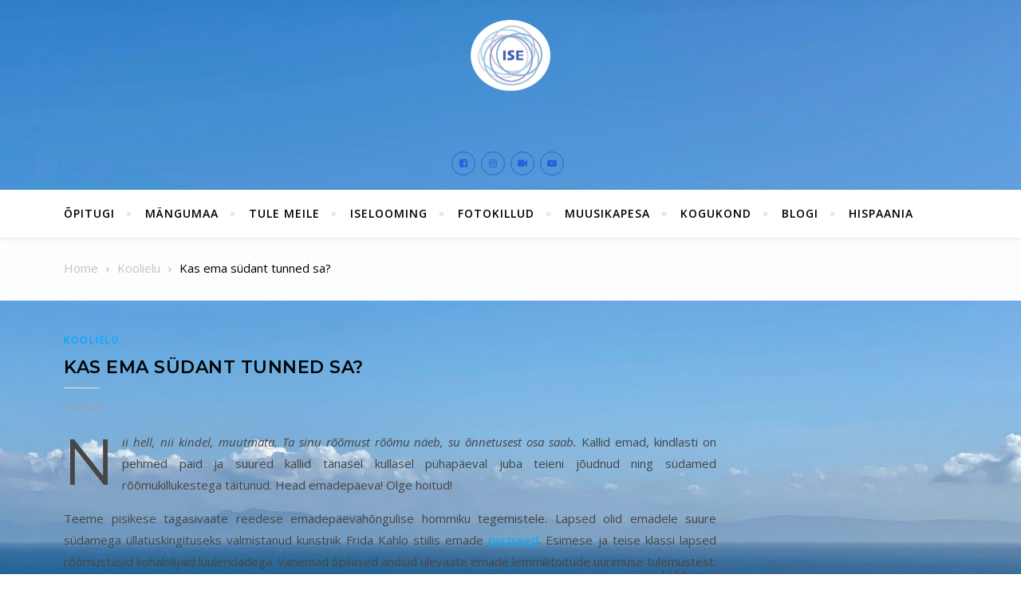

--- FILE ---
content_type: text/html; charset=UTF-8
request_url: https://oppekeskusise.ee/kas-ema-sudant-tunned-sa/
body_size: 33421
content:
<!DOCTYPE html>
<html lang="et">
<head>
	<meta charset="UTF-8">
	<meta name="viewport" content="width=device-width, initial-scale=1.0" />
	<link rel="profile" href="http://gmpg.org/xfn/11">
<meta name='robots' content='index, follow, max-image-preview:large, max-snippet:-1, max-video-preview:-1' />

	<!-- This site is optimized with the Yoast SEO plugin v26.8 - https://yoast.com/product/yoast-seo-wordpress/ -->
	<title>Kas ema südant tunned sa? -</title>
	<link rel="canonical" href="https://oppekeskusise.ee/kas-ema-sudant-tunned-sa/" />
	<meta property="og:locale" content="et_EE" />
	<meta property="og:type" content="article" />
	<meta property="og:title" content="Kas ema südant tunned sa? -" />
	<meta property="og:description" content="Nii hell, nii kindel, muutmata. Ta sinu rõõmust rõõmu näeb, su õnnetusest osa saab. Kallid emad, kindlasti on pehmed paid ja suured kallid tänasel kullasel pühapäeval juba teieni jõudnud ning südamed rõõmukillukestega täitunud. Head emadepäeva! Olge hoitud! Teeme pisikese tagasivaate reedese emadepäevahõngulise hommiku tegemistele. Lapsed olid emadele suure südamega üllatuskingituseks valmistanud kunstnik Frida Kahlo stiilis..." />
	<meta property="og:url" content="https://oppekeskusise.ee/kas-ema-sudant-tunned-sa/" />
	<meta property="article:published_time" content="2023-05-14T10:39:30+00:00" />
	<meta property="article:modified_time" content="2023-05-14T11:01:34+00:00" />
	<meta property="og:image" content="https://oppekeskusise.ee/wp-content/uploads/2023/05/cfbc1e38-0cd5-4588-8bdb-47674c8bcf9c.jpeg" />
	<meta property="og:image:width" content="2048" />
	<meta property="og:image:height" content="1280" />
	<meta property="og:image:type" content="image/jpeg" />
	<meta name="author" content="Merle" />
	<meta name="twitter:card" content="summary_large_image" />
	<meta name="twitter:label1" content="Written by" />
	<meta name="twitter:data1" content="Merle" />
	<meta name="twitter:label2" content="Est. reading time" />
	<meta name="twitter:data2" content="1 minut" />
	<script type="application/ld+json" class="yoast-schema-graph">{"@context":"https://schema.org","@graph":[{"@type":"Article","@id":"https://oppekeskusise.ee/kas-ema-sudant-tunned-sa/#article","isPartOf":{"@id":"https://oppekeskusise.ee/kas-ema-sudant-tunned-sa/"},"author":{"name":"Merle","@id":"https://oppekeskusise.ee/#/schema/person/dacf0a31bb54dcc70899180c549f6227"},"headline":"Kas ema südant tunned sa?","datePublished":"2023-05-14T10:39:30+00:00","dateModified":"2023-05-14T11:01:34+00:00","mainEntityOfPage":{"@id":"https://oppekeskusise.ee/kas-ema-sudant-tunned-sa/"},"wordCount":140,"image":{"@id":"https://oppekeskusise.ee/kas-ema-sudant-tunned-sa/#primaryimage"},"thumbnailUrl":"https://oppekeskusise.ee/wp-content/uploads/2023/05/cfbc1e38-0cd5-4588-8bdb-47674c8bcf9c.jpeg","articleSection":["Koolielu"],"inLanguage":"et"},{"@type":"WebPage","@id":"https://oppekeskusise.ee/kas-ema-sudant-tunned-sa/","url":"https://oppekeskusise.ee/kas-ema-sudant-tunned-sa/","name":"Kas ema südant tunned sa? -","isPartOf":{"@id":"https://oppekeskusise.ee/#website"},"primaryImageOfPage":{"@id":"https://oppekeskusise.ee/kas-ema-sudant-tunned-sa/#primaryimage"},"image":{"@id":"https://oppekeskusise.ee/kas-ema-sudant-tunned-sa/#primaryimage"},"thumbnailUrl":"https://oppekeskusise.ee/wp-content/uploads/2023/05/cfbc1e38-0cd5-4588-8bdb-47674c8bcf9c.jpeg","datePublished":"2023-05-14T10:39:30+00:00","dateModified":"2023-05-14T11:01:34+00:00","author":{"@id":"https://oppekeskusise.ee/#/schema/person/dacf0a31bb54dcc70899180c549f6227"},"breadcrumb":{"@id":"https://oppekeskusise.ee/kas-ema-sudant-tunned-sa/#breadcrumb"},"inLanguage":"et","potentialAction":[{"@type":"ReadAction","target":["https://oppekeskusise.ee/kas-ema-sudant-tunned-sa/"]}]},{"@type":"ImageObject","inLanguage":"et","@id":"https://oppekeskusise.ee/kas-ema-sudant-tunned-sa/#primaryimage","url":"https://oppekeskusise.ee/wp-content/uploads/2023/05/cfbc1e38-0cd5-4588-8bdb-47674c8bcf9c.jpeg","contentUrl":"https://oppekeskusise.ee/wp-content/uploads/2023/05/cfbc1e38-0cd5-4588-8bdb-47674c8bcf9c.jpeg","width":2048,"height":1280},{"@type":"BreadcrumbList","@id":"https://oppekeskusise.ee/kas-ema-sudant-tunned-sa/#breadcrumb","itemListElement":[{"@type":"ListItem","position":1,"name":"Home","item":"https://oppekeskusise.ee/"},{"@type":"ListItem","position":2,"name":"Blogi","item":"https://oppekeskusise.ee/blogi/"},{"@type":"ListItem","position":3,"name":"Kas ema südant tunned sa?"}]},{"@type":"WebSite","@id":"https://oppekeskusise.ee/#website","url":"https://oppekeskusise.ee/","name":"","description":"","potentialAction":[{"@type":"SearchAction","target":{"@type":"EntryPoint","urlTemplate":"https://oppekeskusise.ee/?s={search_term_string}"},"query-input":{"@type":"PropertyValueSpecification","valueRequired":true,"valueName":"search_term_string"}}],"inLanguage":"et"},{"@type":"Person","@id":"https://oppekeskusise.ee/#/schema/person/dacf0a31bb54dcc70899180c549f6227","name":"Merle","image":{"@type":"ImageObject","inLanguage":"et","@id":"https://oppekeskusise.ee/#/schema/person/image/","url":"https://secure.gravatar.com/avatar/102342c4c3e01ce65b1912e55777b2b86feba9243968a0e3932e079ba87f36b8?s=96&d=mm&r=g","contentUrl":"https://secure.gravatar.com/avatar/102342c4c3e01ce65b1912e55777b2b86feba9243968a0e3932e079ba87f36b8?s=96&d=mm&r=g","caption":"Merle"},"sameAs":["https://oppekeskusise.ee"],"url":"https://oppekeskusise.ee/author/admin/"}]}</script>
	<!-- / Yoast SEO plugin. -->


<link rel='dns-prefetch' href='//stats.wp.com' />
<link rel='dns-prefetch' href='//fonts.googleapis.com' />
<link rel="alternate" type="application/rss+xml" title=" &raquo; RSS" href="https://oppekeskusise.ee/feed/" />
<link rel="alternate" type="application/rss+xml" title=" &raquo; Kommentaaride RSS" href="https://oppekeskusise.ee/comments/feed/" />
<link rel="alternate" type="application/rss+xml" title=" &raquo; Kas ema südant tunned sa? Kommentaaride RSS" href="https://oppekeskusise.ee/kas-ema-sudant-tunned-sa/feed/" />
<link rel="alternate" title="oEmbed (JSON)" type="application/json+oembed" href="https://oppekeskusise.ee/wp-json/oembed/1.0/embed?url=https%3A%2F%2Foppekeskusise.ee%2Fkas-ema-sudant-tunned-sa%2F" />
<link rel="alternate" title="oEmbed (XML)" type="text/xml+oembed" href="https://oppekeskusise.ee/wp-json/oembed/1.0/embed?url=https%3A%2F%2Foppekeskusise.ee%2Fkas-ema-sudant-tunned-sa%2F&#038;format=xml" />
		<!-- This site uses the Google Analytics by MonsterInsights plugin v9.11.1 - Using Analytics tracking - https://www.monsterinsights.com/ -->
							<script src="//www.googletagmanager.com/gtag/js?id=G-PXJ6QBFPX8"  data-cfasync="false" data-wpfc-render="false" type="text/javascript" async></script>
			<script data-cfasync="false" data-wpfc-render="false" type="text/javascript">
				var mi_version = '9.11.1';
				var mi_track_user = true;
				var mi_no_track_reason = '';
								var MonsterInsightsDefaultLocations = {"page_location":"https:\/\/oppekeskusise.ee\/kas-ema-sudant-tunned-sa\/"};
								if ( typeof MonsterInsightsPrivacyGuardFilter === 'function' ) {
					var MonsterInsightsLocations = (typeof MonsterInsightsExcludeQuery === 'object') ? MonsterInsightsPrivacyGuardFilter( MonsterInsightsExcludeQuery ) : MonsterInsightsPrivacyGuardFilter( MonsterInsightsDefaultLocations );
				} else {
					var MonsterInsightsLocations = (typeof MonsterInsightsExcludeQuery === 'object') ? MonsterInsightsExcludeQuery : MonsterInsightsDefaultLocations;
				}

								var disableStrs = [
										'ga-disable-G-PXJ6QBFPX8',
									];

				/* Function to detect opted out users */
				function __gtagTrackerIsOptedOut() {
					for (var index = 0; index < disableStrs.length; index++) {
						if (document.cookie.indexOf(disableStrs[index] + '=true') > -1) {
							return true;
						}
					}

					return false;
				}

				/* Disable tracking if the opt-out cookie exists. */
				if (__gtagTrackerIsOptedOut()) {
					for (var index = 0; index < disableStrs.length; index++) {
						window[disableStrs[index]] = true;
					}
				}

				/* Opt-out function */
				function __gtagTrackerOptout() {
					for (var index = 0; index < disableStrs.length; index++) {
						document.cookie = disableStrs[index] + '=true; expires=Thu, 31 Dec 2099 23:59:59 UTC; path=/';
						window[disableStrs[index]] = true;
					}
				}

				if ('undefined' === typeof gaOptout) {
					function gaOptout() {
						__gtagTrackerOptout();
					}
				}
								window.dataLayer = window.dataLayer || [];

				window.MonsterInsightsDualTracker = {
					helpers: {},
					trackers: {},
				};
				if (mi_track_user) {
					function __gtagDataLayer() {
						dataLayer.push(arguments);
					}

					function __gtagTracker(type, name, parameters) {
						if (!parameters) {
							parameters = {};
						}

						if (parameters.send_to) {
							__gtagDataLayer.apply(null, arguments);
							return;
						}

						if (type === 'event') {
														parameters.send_to = monsterinsights_frontend.v4_id;
							var hookName = name;
							if (typeof parameters['event_category'] !== 'undefined') {
								hookName = parameters['event_category'] + ':' + name;
							}

							if (typeof MonsterInsightsDualTracker.trackers[hookName] !== 'undefined') {
								MonsterInsightsDualTracker.trackers[hookName](parameters);
							} else {
								__gtagDataLayer('event', name, parameters);
							}
							
						} else {
							__gtagDataLayer.apply(null, arguments);
						}
					}

					__gtagTracker('js', new Date());
					__gtagTracker('set', {
						'developer_id.dZGIzZG': true,
											});
					if ( MonsterInsightsLocations.page_location ) {
						__gtagTracker('set', MonsterInsightsLocations);
					}
										__gtagTracker('config', 'G-PXJ6QBFPX8', {"forceSSL":"true","link_attribution":"true"} );
										window.gtag = __gtagTracker;										(function () {
						/* https://developers.google.com/analytics/devguides/collection/analyticsjs/ */
						/* ga and __gaTracker compatibility shim. */
						var noopfn = function () {
							return null;
						};
						var newtracker = function () {
							return new Tracker();
						};
						var Tracker = function () {
							return null;
						};
						var p = Tracker.prototype;
						p.get = noopfn;
						p.set = noopfn;
						p.send = function () {
							var args = Array.prototype.slice.call(arguments);
							args.unshift('send');
							__gaTracker.apply(null, args);
						};
						var __gaTracker = function () {
							var len = arguments.length;
							if (len === 0) {
								return;
							}
							var f = arguments[len - 1];
							if (typeof f !== 'object' || f === null || typeof f.hitCallback !== 'function') {
								if ('send' === arguments[0]) {
									var hitConverted, hitObject = false, action;
									if ('event' === arguments[1]) {
										if ('undefined' !== typeof arguments[3]) {
											hitObject = {
												'eventAction': arguments[3],
												'eventCategory': arguments[2],
												'eventLabel': arguments[4],
												'value': arguments[5] ? arguments[5] : 1,
											}
										}
									}
									if ('pageview' === arguments[1]) {
										if ('undefined' !== typeof arguments[2]) {
											hitObject = {
												'eventAction': 'page_view',
												'page_path': arguments[2],
											}
										}
									}
									if (typeof arguments[2] === 'object') {
										hitObject = arguments[2];
									}
									if (typeof arguments[5] === 'object') {
										Object.assign(hitObject, arguments[5]);
									}
									if ('undefined' !== typeof arguments[1].hitType) {
										hitObject = arguments[1];
										if ('pageview' === hitObject.hitType) {
											hitObject.eventAction = 'page_view';
										}
									}
									if (hitObject) {
										action = 'timing' === arguments[1].hitType ? 'timing_complete' : hitObject.eventAction;
										hitConverted = mapArgs(hitObject);
										__gtagTracker('event', action, hitConverted);
									}
								}
								return;
							}

							function mapArgs(args) {
								var arg, hit = {};
								var gaMap = {
									'eventCategory': 'event_category',
									'eventAction': 'event_action',
									'eventLabel': 'event_label',
									'eventValue': 'event_value',
									'nonInteraction': 'non_interaction',
									'timingCategory': 'event_category',
									'timingVar': 'name',
									'timingValue': 'value',
									'timingLabel': 'event_label',
									'page': 'page_path',
									'location': 'page_location',
									'title': 'page_title',
									'referrer' : 'page_referrer',
								};
								for (arg in args) {
																		if (!(!args.hasOwnProperty(arg) || !gaMap.hasOwnProperty(arg))) {
										hit[gaMap[arg]] = args[arg];
									} else {
										hit[arg] = args[arg];
									}
								}
								return hit;
							}

							try {
								f.hitCallback();
							} catch (ex) {
							}
						};
						__gaTracker.create = newtracker;
						__gaTracker.getByName = newtracker;
						__gaTracker.getAll = function () {
							return [];
						};
						__gaTracker.remove = noopfn;
						__gaTracker.loaded = true;
						window['__gaTracker'] = __gaTracker;
					})();
									} else {
										console.log("");
					(function () {
						function __gtagTracker() {
							return null;
						}

						window['__gtagTracker'] = __gtagTracker;
						window['gtag'] = __gtagTracker;
					})();
									}
			</script>
							<!-- / Google Analytics by MonsterInsights -->
		<style id='wp-img-auto-sizes-contain-inline-css' type='text/css'>
img:is([sizes=auto i],[sizes^="auto," i]){contain-intrinsic-size:3000px 1500px}
/*# sourceURL=wp-img-auto-sizes-contain-inline-css */
</style>
<style id='wp-emoji-styles-inline-css' type='text/css'>

	img.wp-smiley, img.emoji {
		display: inline !important;
		border: none !important;
		box-shadow: none !important;
		height: 1em !important;
		width: 1em !important;
		margin: 0 0.07em !important;
		vertical-align: -0.1em !important;
		background: none !important;
		padding: 0 !important;
	}
/*# sourceURL=wp-emoji-styles-inline-css */
</style>
<link rel='stylesheet' id='wp-block-library-css' href='https://oppekeskusise.ee/wp-includes/css/dist/block-library/style.min.css?ver=6.9' type='text/css' media='all' />
<style id='classic-theme-styles-inline-css' type='text/css'>
/*! This file is auto-generated */
.wp-block-button__link{color:#fff;background-color:#32373c;border-radius:9999px;box-shadow:none;text-decoration:none;padding:calc(.667em + 2px) calc(1.333em + 2px);font-size:1.125em}.wp-block-file__button{background:#32373c;color:#fff;text-decoration:none}
/*# sourceURL=/wp-includes/css/classic-themes.min.css */
</style>
<link rel='stylesheet' id='mediaelement-css' href='https://oppekeskusise.ee/wp-includes/js/mediaelement/mediaelementplayer-legacy.min.css?ver=4.2.17' type='text/css' media='all' />
<link rel='stylesheet' id='wp-mediaelement-css' href='https://oppekeskusise.ee/wp-includes/js/mediaelement/wp-mediaelement.min.css?ver=6.9' type='text/css' media='all' />
<style id='jetpack-sharing-buttons-style-inline-css' type='text/css'>
.jetpack-sharing-buttons__services-list{display:flex;flex-direction:row;flex-wrap:wrap;gap:0;list-style-type:none;margin:5px;padding:0}.jetpack-sharing-buttons__services-list.has-small-icon-size{font-size:12px}.jetpack-sharing-buttons__services-list.has-normal-icon-size{font-size:16px}.jetpack-sharing-buttons__services-list.has-large-icon-size{font-size:24px}.jetpack-sharing-buttons__services-list.has-huge-icon-size{font-size:36px}@media print{.jetpack-sharing-buttons__services-list{display:none!important}}.editor-styles-wrapper .wp-block-jetpack-sharing-buttons{gap:0;padding-inline-start:0}ul.jetpack-sharing-buttons__services-list.has-background{padding:1.25em 2.375em}
/*# sourceURL=https://oppekeskusise.ee/wp-content/plugins/jetpack/_inc/blocks/sharing-buttons/view.css */
</style>
<style id='joinchat-button-style-inline-css' type='text/css'>
.wp-block-joinchat-button{border:none!important;text-align:center}.wp-block-joinchat-button figure{display:table;margin:0 auto;padding:0}.wp-block-joinchat-button figcaption{font:normal normal 400 .6em/2em var(--wp--preset--font-family--system-font,sans-serif);margin:0;padding:0}.wp-block-joinchat-button .joinchat-button__qr{background-color:#fff;border:6px solid #25d366;border-radius:30px;box-sizing:content-box;display:block;height:200px;margin:auto;overflow:hidden;padding:10px;width:200px}.wp-block-joinchat-button .joinchat-button__qr canvas,.wp-block-joinchat-button .joinchat-button__qr img{display:block;margin:auto}.wp-block-joinchat-button .joinchat-button__link{align-items:center;background-color:#25d366;border:6px solid #25d366;border-radius:30px;display:inline-flex;flex-flow:row nowrap;justify-content:center;line-height:1.25em;margin:0 auto;text-decoration:none}.wp-block-joinchat-button .joinchat-button__link:before{background:transparent var(--joinchat-ico) no-repeat center;background-size:100%;content:"";display:block;height:1.5em;margin:-.75em .75em -.75em 0;width:1.5em}.wp-block-joinchat-button figure+.joinchat-button__link{margin-top:10px}@media (orientation:landscape)and (min-height:481px),(orientation:portrait)and (min-width:481px){.wp-block-joinchat-button.joinchat-button--qr-only figure+.joinchat-button__link{display:none}}@media (max-width:480px),(orientation:landscape)and (max-height:480px){.wp-block-joinchat-button figure{display:none}}

/*# sourceURL=https://oppekeskusise.ee/wp-content/plugins/creame-whatsapp-me/gutenberg/build/style-index.css */
</style>
<link rel='stylesheet' id='awsm-ead-public-css' href='https://oppekeskusise.ee/wp-content/plugins/embed-any-document/css/embed-public.min.css?ver=2.7.12' type='text/css' media='all' />
<style id='global-styles-inline-css' type='text/css'>
:root{--wp--preset--aspect-ratio--square: 1;--wp--preset--aspect-ratio--4-3: 4/3;--wp--preset--aspect-ratio--3-4: 3/4;--wp--preset--aspect-ratio--3-2: 3/2;--wp--preset--aspect-ratio--2-3: 2/3;--wp--preset--aspect-ratio--16-9: 16/9;--wp--preset--aspect-ratio--9-16: 9/16;--wp--preset--color--black: #000000;--wp--preset--color--cyan-bluish-gray: #abb8c3;--wp--preset--color--white: #ffffff;--wp--preset--color--pale-pink: #f78da7;--wp--preset--color--vivid-red: #cf2e2e;--wp--preset--color--luminous-vivid-orange: #ff6900;--wp--preset--color--luminous-vivid-amber: #fcb900;--wp--preset--color--light-green-cyan: #7bdcb5;--wp--preset--color--vivid-green-cyan: #00d084;--wp--preset--color--pale-cyan-blue: #8ed1fc;--wp--preset--color--vivid-cyan-blue: #0693e3;--wp--preset--color--vivid-purple: #9b51e0;--wp--preset--gradient--vivid-cyan-blue-to-vivid-purple: linear-gradient(135deg,rgb(6,147,227) 0%,rgb(155,81,224) 100%);--wp--preset--gradient--light-green-cyan-to-vivid-green-cyan: linear-gradient(135deg,rgb(122,220,180) 0%,rgb(0,208,130) 100%);--wp--preset--gradient--luminous-vivid-amber-to-luminous-vivid-orange: linear-gradient(135deg,rgb(252,185,0) 0%,rgb(255,105,0) 100%);--wp--preset--gradient--luminous-vivid-orange-to-vivid-red: linear-gradient(135deg,rgb(255,105,0) 0%,rgb(207,46,46) 100%);--wp--preset--gradient--very-light-gray-to-cyan-bluish-gray: linear-gradient(135deg,rgb(238,238,238) 0%,rgb(169,184,195) 100%);--wp--preset--gradient--cool-to-warm-spectrum: linear-gradient(135deg,rgb(74,234,220) 0%,rgb(151,120,209) 20%,rgb(207,42,186) 40%,rgb(238,44,130) 60%,rgb(251,105,98) 80%,rgb(254,248,76) 100%);--wp--preset--gradient--blush-light-purple: linear-gradient(135deg,rgb(255,206,236) 0%,rgb(152,150,240) 100%);--wp--preset--gradient--blush-bordeaux: linear-gradient(135deg,rgb(254,205,165) 0%,rgb(254,45,45) 50%,rgb(107,0,62) 100%);--wp--preset--gradient--luminous-dusk: linear-gradient(135deg,rgb(255,203,112) 0%,rgb(199,81,192) 50%,rgb(65,88,208) 100%);--wp--preset--gradient--pale-ocean: linear-gradient(135deg,rgb(255,245,203) 0%,rgb(182,227,212) 50%,rgb(51,167,181) 100%);--wp--preset--gradient--electric-grass: linear-gradient(135deg,rgb(202,248,128) 0%,rgb(113,206,126) 100%);--wp--preset--gradient--midnight: linear-gradient(135deg,rgb(2,3,129) 0%,rgb(40,116,252) 100%);--wp--preset--font-size--small: 13px;--wp--preset--font-size--medium: 20px;--wp--preset--font-size--large: 36px;--wp--preset--font-size--x-large: 42px;--wp--preset--spacing--20: 0.44rem;--wp--preset--spacing--30: 0.67rem;--wp--preset--spacing--40: 1rem;--wp--preset--spacing--50: 1.5rem;--wp--preset--spacing--60: 2.25rem;--wp--preset--spacing--70: 3.38rem;--wp--preset--spacing--80: 5.06rem;--wp--preset--shadow--natural: 6px 6px 9px rgba(0, 0, 0, 0.2);--wp--preset--shadow--deep: 12px 12px 50px rgba(0, 0, 0, 0.4);--wp--preset--shadow--sharp: 6px 6px 0px rgba(0, 0, 0, 0.2);--wp--preset--shadow--outlined: 6px 6px 0px -3px rgb(255, 255, 255), 6px 6px rgb(0, 0, 0);--wp--preset--shadow--crisp: 6px 6px 0px rgb(0, 0, 0);}:where(.is-layout-flex){gap: 0.5em;}:where(.is-layout-grid){gap: 0.5em;}body .is-layout-flex{display: flex;}.is-layout-flex{flex-wrap: wrap;align-items: center;}.is-layout-flex > :is(*, div){margin: 0;}body .is-layout-grid{display: grid;}.is-layout-grid > :is(*, div){margin: 0;}:where(.wp-block-columns.is-layout-flex){gap: 2em;}:where(.wp-block-columns.is-layout-grid){gap: 2em;}:where(.wp-block-post-template.is-layout-flex){gap: 1.25em;}:where(.wp-block-post-template.is-layout-grid){gap: 1.25em;}.has-black-color{color: var(--wp--preset--color--black) !important;}.has-cyan-bluish-gray-color{color: var(--wp--preset--color--cyan-bluish-gray) !important;}.has-white-color{color: var(--wp--preset--color--white) !important;}.has-pale-pink-color{color: var(--wp--preset--color--pale-pink) !important;}.has-vivid-red-color{color: var(--wp--preset--color--vivid-red) !important;}.has-luminous-vivid-orange-color{color: var(--wp--preset--color--luminous-vivid-orange) !important;}.has-luminous-vivid-amber-color{color: var(--wp--preset--color--luminous-vivid-amber) !important;}.has-light-green-cyan-color{color: var(--wp--preset--color--light-green-cyan) !important;}.has-vivid-green-cyan-color{color: var(--wp--preset--color--vivid-green-cyan) !important;}.has-pale-cyan-blue-color{color: var(--wp--preset--color--pale-cyan-blue) !important;}.has-vivid-cyan-blue-color{color: var(--wp--preset--color--vivid-cyan-blue) !important;}.has-vivid-purple-color{color: var(--wp--preset--color--vivid-purple) !important;}.has-black-background-color{background-color: var(--wp--preset--color--black) !important;}.has-cyan-bluish-gray-background-color{background-color: var(--wp--preset--color--cyan-bluish-gray) !important;}.has-white-background-color{background-color: var(--wp--preset--color--white) !important;}.has-pale-pink-background-color{background-color: var(--wp--preset--color--pale-pink) !important;}.has-vivid-red-background-color{background-color: var(--wp--preset--color--vivid-red) !important;}.has-luminous-vivid-orange-background-color{background-color: var(--wp--preset--color--luminous-vivid-orange) !important;}.has-luminous-vivid-amber-background-color{background-color: var(--wp--preset--color--luminous-vivid-amber) !important;}.has-light-green-cyan-background-color{background-color: var(--wp--preset--color--light-green-cyan) !important;}.has-vivid-green-cyan-background-color{background-color: var(--wp--preset--color--vivid-green-cyan) !important;}.has-pale-cyan-blue-background-color{background-color: var(--wp--preset--color--pale-cyan-blue) !important;}.has-vivid-cyan-blue-background-color{background-color: var(--wp--preset--color--vivid-cyan-blue) !important;}.has-vivid-purple-background-color{background-color: var(--wp--preset--color--vivid-purple) !important;}.has-black-border-color{border-color: var(--wp--preset--color--black) !important;}.has-cyan-bluish-gray-border-color{border-color: var(--wp--preset--color--cyan-bluish-gray) !important;}.has-white-border-color{border-color: var(--wp--preset--color--white) !important;}.has-pale-pink-border-color{border-color: var(--wp--preset--color--pale-pink) !important;}.has-vivid-red-border-color{border-color: var(--wp--preset--color--vivid-red) !important;}.has-luminous-vivid-orange-border-color{border-color: var(--wp--preset--color--luminous-vivid-orange) !important;}.has-luminous-vivid-amber-border-color{border-color: var(--wp--preset--color--luminous-vivid-amber) !important;}.has-light-green-cyan-border-color{border-color: var(--wp--preset--color--light-green-cyan) !important;}.has-vivid-green-cyan-border-color{border-color: var(--wp--preset--color--vivid-green-cyan) !important;}.has-pale-cyan-blue-border-color{border-color: var(--wp--preset--color--pale-cyan-blue) !important;}.has-vivid-cyan-blue-border-color{border-color: var(--wp--preset--color--vivid-cyan-blue) !important;}.has-vivid-purple-border-color{border-color: var(--wp--preset--color--vivid-purple) !important;}.has-vivid-cyan-blue-to-vivid-purple-gradient-background{background: var(--wp--preset--gradient--vivid-cyan-blue-to-vivid-purple) !important;}.has-light-green-cyan-to-vivid-green-cyan-gradient-background{background: var(--wp--preset--gradient--light-green-cyan-to-vivid-green-cyan) !important;}.has-luminous-vivid-amber-to-luminous-vivid-orange-gradient-background{background: var(--wp--preset--gradient--luminous-vivid-amber-to-luminous-vivid-orange) !important;}.has-luminous-vivid-orange-to-vivid-red-gradient-background{background: var(--wp--preset--gradient--luminous-vivid-orange-to-vivid-red) !important;}.has-very-light-gray-to-cyan-bluish-gray-gradient-background{background: var(--wp--preset--gradient--very-light-gray-to-cyan-bluish-gray) !important;}.has-cool-to-warm-spectrum-gradient-background{background: var(--wp--preset--gradient--cool-to-warm-spectrum) !important;}.has-blush-light-purple-gradient-background{background: var(--wp--preset--gradient--blush-light-purple) !important;}.has-blush-bordeaux-gradient-background{background: var(--wp--preset--gradient--blush-bordeaux) !important;}.has-luminous-dusk-gradient-background{background: var(--wp--preset--gradient--luminous-dusk) !important;}.has-pale-ocean-gradient-background{background: var(--wp--preset--gradient--pale-ocean) !important;}.has-electric-grass-gradient-background{background: var(--wp--preset--gradient--electric-grass) !important;}.has-midnight-gradient-background{background: var(--wp--preset--gradient--midnight) !important;}.has-small-font-size{font-size: var(--wp--preset--font-size--small) !important;}.has-medium-font-size{font-size: var(--wp--preset--font-size--medium) !important;}.has-large-font-size{font-size: var(--wp--preset--font-size--large) !important;}.has-x-large-font-size{font-size: var(--wp--preset--font-size--x-large) !important;}
:where(.wp-block-post-template.is-layout-flex){gap: 1.25em;}:where(.wp-block-post-template.is-layout-grid){gap: 1.25em;}
:where(.wp-block-term-template.is-layout-flex){gap: 1.25em;}:where(.wp-block-term-template.is-layout-grid){gap: 1.25em;}
:where(.wp-block-columns.is-layout-flex){gap: 2em;}:where(.wp-block-columns.is-layout-grid){gap: 2em;}
:root :where(.wp-block-pullquote){font-size: 1.5em;line-height: 1.6;}
/*# sourceURL=global-styles-inline-css */
</style>
<link rel='stylesheet' id='font-awesome-css' href='https://oppekeskusise.ee/wp-content/plugins/elementor/assets/lib/font-awesome/css/font-awesome.min.css?ver=4.7.0' type='text/css' media='all' />
<link rel='stylesheet' id='tcy-front-style-css' href='https://oppekeskusise.ee/wp-content/themes/slain/inc/centurylib/assets/css/tcy-front-style.min.css?ver=1.0.0' type='text/css' media='all' />
<link rel='stylesheet' id='ics-calendar-css' href='https://oppekeskusise.ee/wp-content/plugins/ics-calendar/assets/style.min.css?ver=12.0.3.1' type='text/css' media='all' />
<link rel='stylesheet' id='slain-fonts-css' href='https://fonts.googleapis.com/css?family=Open+Sans%3A400%2C400i%2C500%2C500i%2C600%2C600i%2C700%2C700i%7CMontserrat%3A400%2C400i%2C500%2C500i%2C600%2C600i%2C700%2C700i%7CAlice%3A400%2C400i%2C600%2C600i%2C700%2C700i&#038;ver=6.9' type='text/css' media='all' />
<link rel='stylesheet' id='fontello-css' href='https://oppekeskusise.ee/wp-content/themes/slain/assets/vendor/fontello/css/fontello.css?ver=6.9' type='text/css' media='all' />
<link rel='stylesheet' id='slick-css-css' href='https://oppekeskusise.ee/wp-content/themes/slain/assets/vendor/slick/css/slick.min.css?ver=6.9' type='text/css' media='all' />
<link rel='stylesheet' id='perfect-scrollbar-css-css' href='https://oppekeskusise.ee/wp-content/themes/slain/assets/vendor/perfect-scrollbar/css/perfect-scrollbar.css?ver=6.9' type='text/css' media='all' />
<link rel='stylesheet' id='slain-main-css' href='https://oppekeskusise.ee/wp-content/themes/slain/assets/css/main.min.css?ver=1.0.5' type='text/css' media='all' />
<style id='slain-main-inline-css' type='text/css'>
#top-bar a:hover,#top-bar li.current-menu-item > a,#top-bar li.current-menu-ancestor > a,#top-bar .sub-menu li.current-menu-item > a,#top-bar .sub-menu li.current-menu-ancestor> a{color:#00a9ff}
.header-logo a,.site-description,.header-socials-icon{color:#175e93}
.site-description:before,.site-description:after{background:#175e93}
.site-title a:hover,.header-socials-icon:hover{color:#004891}
.header-branding{background-color:}
#main-nav a:hover,#main-nav .svg-inline--fa:hover,#main-nav li.current-menu-item > a,#main-nav li.current-menu-ancestor > a,#main-nav .sub-menu li.current-menu-item > a,#main-nav .sub-menu li.current-menu-ancestor > a{color:#00a9ff}
.main-nav-sidebar:hover .bars span{background-color:#00a9ff}
.sidebar-menu,.main-content,.featured-slider-area,#featured-links{background-color:}
.featured-link .cv-inner{border-color:}
.featured-link:hover .cv-inner{border-color:}
.page-content .read-more a:hover,.page-content .post-title a:hover{color:rgba(3,3,3,0.75)}
a,.post-categories,#page-wrap .slain-widget.widget_text a,.scrolltop,.required{color:#00a9ff}
.ps-container > .ps-scrollbar-y-rail > .ps-scrollbar-y,.read-more a:after{background:#00a9ff}
a:hover,.scrolltop:hover{color:rgba(0,169,255,0.8)}
blockquote{border-color:#00a9ff}
.widget-title h4{border-bottom-color:#00a9ff}
::-moz-selection{color:#ffffff;background:#00a9ff}
::selection{color:#ffffff;background:#00a9ff}
.button,.page-content .slain-widget .button{color:#00a9ff;border-color:#00a9ff;background-color:transparent}
.button:hover,.slain-widget .button:hover,.submit:hover,.blog-pagination.numeric a:hover,.blog-pagination.numeric span,.slain-subscribe-box input[type="submit"],.widget_wysija input[type="submit"],.post-password-form input[type="submit"]:hover,.wpcf7 [type="submit"]:hover{color:#ffffff;background-color:#00a9ff}
.image-overlay,#infscr-loading,.page-content h4.image-overlay{color:#ffffff;background-color:rgba(73,73,73,0.2)}
.image-overlay a,.post-slider .prev-arrow,.post-slider .next-arrow,.page-content .image-overlay a,#featured-slider .slider-dots{color:#ffffff}
.slide-caption{background:rgba(255,255,255,0.95)}
.instagram-title{background:rgba(255,255,255,0.85)}
#page-footer a:hover{color:#00a9ff}
.boxed-wrapper{max-width:1160px}
.sidebar-menu{max-width:340px;left:-340px;padding:35px 20px 0px}
.sidebar-left,.sidebar-right{width:302px}
.main-container{width:calc(100% - 302px);width:-webkit-calc(100% - 302px)}
.blog-list-style{width:100%;padding-bottom:35px}
.blog-list-style .has-post-thumbnail .post-media{float:left;max-width:300px;width:100%}
.blog-list-style .has-post-thumbnail .post-content-wrap{width:calc(100% - 300px);width:-webkit-calc(100% - 300px);float:left;padding-left:32px}
.blog-list-style .post-header,.blog-list-style .read-more{text-align:left}
@media screen and ( max-width:979px ){.top-bar-socials{float:none !important}
.top-bar-socials a{line-height:40px !important}}
.header-branding{background-image:url();background-size:cover}
.header-branding{background-position:center center}
.custom-logo-link{max-width:100px}
.header-branding{background-image:none}
#main-nav{text-align:left}
#featured-links .featured-link{margin-right:25px}
#featured-links .featured-link:last-of-type{margin-right:0}
#featured-links .featured-link{width:calc( (100% - -25px) / 0 - 1px);width:-webkit-calc( (100% - -25px) / 0- 1px)}
.blog-grid > li{display:inline-block;vertical-align:top;margin-right:32px;margin-bottom:35px}
.blog-grid > li.blog-grid-style{width:calc((100% - 32px ) /2 - 1px);width:-webkit-calc((100% - 32px ) /2 - 1px)}
@media screen and ( min-width:979px ){.blog-grid > .blog-list-style:nth-last-of-type(-n+1){margin-bottom:0}
.blog-grid > .blog-grid-style:nth-last-of-type(-n+2){margin-bottom:0}}
@media screen and ( max-width:640px ){.blog-grid > li:nth-last-of-type(-n+1){margin-bottom:0}}
.blog-grid > li:nth-of-type(2n+2){margin-right:0}
.single .post-content > p:not(.wp-block-tag-cloud):first-of-type:first-letter,.page .post-content > p:not(.wp-block-tag-cloud):first-of-type:first-letter{float:left;margin:6px 9px 0 -1px;font-family:'Montserrat';font-weight:normal;font-style:normal;font-size:81px;line-height:65px;text-align:center;text-transform:uppercase}
@-moz-document url-prefix(){.single .post-content > p:not(.wp-block-tag-cloud):first-of-type:first-letter,.page .post-content > p:not(.wp-block-tag-cloud):first-of-type:first-letter{margin-top:10px !important}}
.header-logo a{font-family:'Alice'}
#main-menu li a,#mobile-menu li{text-transform:uppercase}
.woocommerce div.product .stock,.woocommerce div.product p.price,.woocommerce div.product span.price,.woocommerce ul.products li.product .price,.woocommerce-Reviews .woocommerce-review__author,.woocommerce form .form-row .required,.woocommerce form .form-row.woocommerce-invalid label,.woocommerce .page-content div.product .woocommerce-tabs ul.tabs li a{color:#464646}
.woocommerce a.remove:hover{color:#464646 !important}
.woocommerce a.remove,.woocommerce .product_meta,.page-content .woocommerce-breadcrumb,.page-content .woocommerce-review-link,.page-content .woocommerce-breadcrumb a,.page-content .woocommerce-MyAccount-navigation-link a,.woocommerce .woocommerce-info:before,.woocommerce .page-content .woocommerce-result-count,.woocommerce-page .page-content .woocommerce-result-count,.woocommerce-Reviews .woocommerce-review__published-date,.woocommerce .product_list_widget .quantity,.woocommerce .widget_products .amount,.woocommerce .widget_price_filter .price_slider_amount,.woocommerce .widget_recently_viewed_products .amount,.woocommerce .widget_top_rated_products .amount,.woocommerce .widget_recent_reviews .reviewer{color:#a1a1a1}
.woocommerce a.remove{color:#a1a1a1 !important}
p.demo_store,.woocommerce-store-notice,.woocommerce span.onsale{background-color:#00a9ff}
.woocommerce .star-rating::before,.woocommerce .star-rating span::before,.woocommerce .page-content ul.products li.product .button,.page-content .woocommerce ul.products li.product .button,.page-content .woocommerce-MyAccount-navigation-link.is-active a,.page-content .woocommerce-MyAccount-navigation-link a:hover,.woocommerce-message::before{color:#00a9ff}
.woocommerce form.login,.woocommerce form.register,.woocommerce-account fieldset,.woocommerce form.checkout_coupon,.woocommerce .woocommerce-info,.woocommerce .woocommerce-error,.woocommerce .woocommerce-message,.woocommerce .widget_shopping_cart .total,.woocommerce.widget_shopping_cart .total,.woocommerce-Reviews .comment_container,.woocommerce-cart #payment ul.payment_methods,#add_payment_method #payment ul.payment_methods,.woocommerce-checkout #payment ul.payment_methods,.woocommerce div.product .woocommerce-tabs ul.tabs::before,.woocommerce div.product .woocommerce-tabs ul.tabs::after,.woocommerce div.product .woocommerce-tabs ul.tabs li,.woocommerce .woocommerce-MyAccount-navigation-link,.select2-container--default .select2-selection--single{border-color:#e8e8e8}
.woocommerce-cart #payment,#add_payment_method #payment,.woocommerce-checkout #payment,.woocommerce .woocommerce-info,.woocommerce .woocommerce-error,.woocommerce .woocommerce-message,.woocommerce div.product .woocommerce-tabs ul.tabs li{background-color:rgba(232,232,232,0.3)}
.woocommerce-cart #payment div.payment_box::before,#add_payment_method #payment div.payment_box::before,.woocommerce-checkout #payment div.payment_box::before{border-color:rgba(232,232,232,0.5)}
.woocommerce-cart #payment div.payment_box,#add_payment_method #payment div.payment_box,.woocommerce-checkout #payment div.payment_box{background-color:rgba(232,232,232,0.5)}
.page-content .woocommerce input.button,.page-content .woocommerce a.button,.page-content .woocommerce a.button.alt,.page-content .woocommerce button.button.alt,.page-content .woocommerce input.button.alt,.page-content .woocommerce #respond input#submit.alt,.woocommerce .page-content .widget_product_search input[type="submit"],.woocommerce .page-content .woocommerce-message .button,.woocommerce .page-content a.button.alt,.woocommerce .page-content button.button.alt,.woocommerce .page-content #respond input#submit,.woocommerce .page-content .widget_price_filter .button,.woocommerce .page-content .woocommerce-message .button,.woocommerce-page .page-content .woocommerce-message .button{color:#ffffff;background-color:#333333}
.page-content .woocommerce input.button:hover,.page-content .woocommerce a.button:hover,.page-content .woocommerce a.button.alt:hover,.page-content .woocommerce button.button.alt:hover,.page-content .woocommerce input.button.alt:hover,.page-content .woocommerce #respond input#submit.alt:hover,.woocommerce .page-content .woocommerce-message .button:hover,.woocommerce .page-content a.button.alt:hover,.woocommerce .page-content button.button.alt:hover,.woocommerce .page-content #respond input#submit:hover,.woocommerce .page-content .widget_price_filter .button:hover,.woocommerce .page-content .woocommerce-message .button:hover,.woocommerce-page .page-content .woocommerce-message .button:hover{color:#ffffff;background-color:#00a9ff}
.sidebar-left .widget-title{text-align:left}.sidebar-right .widget-title{text-align:left}
/*# sourceURL=slain-main-inline-css */
</style>
<link rel='stylesheet' id='slain-woocommerce-css' href='https://oppekeskusise.ee/wp-content/themes/slain/assets/css/woocommerce.min.css?ver=6.9' type='text/css' media='all' />
<link rel='stylesheet' id='slain-responsive-css' href='https://oppekeskusise.ee/wp-content/themes/slain/assets/css/responsive.min.css?ver=6.9' type='text/css' media='all' />
<link rel='stylesheet' id='slain-style-css' href='https://oppekeskusise.ee/wp-content/themes/slain/style.css?ver=1.0.0' type='text/css' media='all' />
<style id='generateblocks-inline-css' type='text/css'>
:root{--gb-container-width:1100px;}.gb-container .wp-block-image img{vertical-align:middle;}.gb-grid-wrapper .wp-block-image{margin-bottom:0;}.gb-highlight{background:none;}.gb-shape{line-height:0;}
/*# sourceURL=generateblocks-inline-css */
</style>
<script type="text/javascript" src="https://oppekeskusise.ee/wp-content/plugins/google-analytics-for-wordpress/assets/js/frontend-gtag.min.js?ver=9.11.1" id="monsterinsights-frontend-script-js" async="async" data-wp-strategy="async"></script>
<script data-cfasync="false" data-wpfc-render="false" type="text/javascript" id='monsterinsights-frontend-script-js-extra'>/* <![CDATA[ */
var monsterinsights_frontend = {"js_events_tracking":"true","download_extensions":"doc,pdf,ppt,zip,xls,docx,pptx,xlsx","inbound_paths":"[{\"path\":\"\\\/go\\\/\",\"label\":\"affiliate\"},{\"path\":\"\\\/recommend\\\/\",\"label\":\"affiliate\"}]","home_url":"https:\/\/oppekeskusise.ee","hash_tracking":"false","v4_id":"G-PXJ6QBFPX8"};/* ]]> */
</script>
<script type="text/javascript" src="https://oppekeskusise.ee/wp-includes/js/jquery/jquery.min.js?ver=3.7.1" id="jquery-core-js"></script>
<script type="text/javascript" src="https://oppekeskusise.ee/wp-includes/js/jquery/jquery-migrate.min.js?ver=3.4.1" id="jquery-migrate-js"></script>
<link rel="https://api.w.org/" href="https://oppekeskusise.ee/wp-json/" /><link rel="alternate" title="JSON" type="application/json" href="https://oppekeskusise.ee/wp-json/wp/v2/posts/7677" /><link rel="EditURI" type="application/rsd+xml" title="RSD" href="https://oppekeskusise.ee/xmlrpc.php?rsd" />
<meta name="generator" content="WordPress 6.9" />
<link rel='shortlink' href='https://oppekeskusise.ee/?p=7677' />
	<style>img#wpstats{display:none}</style>
		<link rel="pingback" href="https://oppekeskusise.ee/xmlrpc.php"><meta name="generator" content="Elementor 3.34.2; features: additional_custom_breakpoints; settings: css_print_method-external, google_font-enabled, font_display-auto">
			<style>
				.e-con.e-parent:nth-of-type(n+4):not(.e-lazyloaded):not(.e-no-lazyload),
				.e-con.e-parent:nth-of-type(n+4):not(.e-lazyloaded):not(.e-no-lazyload) * {
					background-image: none !important;
				}
				@media screen and (max-height: 1024px) {
					.e-con.e-parent:nth-of-type(n+3):not(.e-lazyloaded):not(.e-no-lazyload),
					.e-con.e-parent:nth-of-type(n+3):not(.e-lazyloaded):not(.e-no-lazyload) * {
						background-image: none !important;
					}
				}
				@media screen and (max-height: 640px) {
					.e-con.e-parent:nth-of-type(n+2):not(.e-lazyloaded):not(.e-no-lazyload),
					.e-con.e-parent:nth-of-type(n+2):not(.e-lazyloaded):not(.e-no-lazyload) * {
						background-image: none !important;
					}
				}
			</style>
			<style type="text/css" id="custom-background-css">
body.custom-background { background-image: url("https://oppekeskusise.ee/wp-content/uploads/2021/05/IMG_4440-1-scaled.jpeg"); background-position: center center; background-size: cover; background-repeat: no-repeat; background-attachment: fixed; }
</style>
	<link rel="icon" href="https://oppekeskusise.ee/wp-content/uploads/2022/12/Favico-1-1-70x70.png" sizes="32x32" />
<link rel="icon" href="https://oppekeskusise.ee/wp-content/uploads/2022/12/Favico-1-1.png" sizes="192x192" />
<link rel="apple-touch-icon" href="https://oppekeskusise.ee/wp-content/uploads/2022/12/Favico-1-1.png" />
<meta name="msapplication-TileImage" content="https://oppekeskusise.ee/wp-content/uploads/2022/12/Favico-1-1.png" />
</head>

<body class="wp-singular post-template-default single single-post postid-7677 single-format-standard custom-background wp-custom-logo wp-embed-responsive wp-theme-slain body_right_sidebar elementor-default elementor-kit-40">
		<a class="skip-link screen-reader-text" href="#content">Skip to content</a>
	<!-- Preloader -->
	
	<!-- Page Wrapper -->
	<div id="page-wrap">

		<!-- Boxed Wrapper -->
				<header id="page-header" class="">

		<div class="custom-header-media">
	</div>
<div id="top-bar" class="clear-fix">
	<div class="boxed-wrapper">
		
	</div>
</div><!-- #top-bar --><div class="header-branding center clear-fix" data-parallax="0" data-image="">
	<div class="boxed-wrapper clear-fix">
		<div class="header-logo">
			<a href="https://oppekeskusise.ee/" class="custom-logo-link" rel="home"><img width="200" height="179" src="https://oppekeskusise.ee/wp-content/uploads/2022/12/web-logo-2.png" class="custom-logo" alt="" decoding="async" /></a>					<div class="site-title">
					<a href="https://oppekeskusise.ee/"></a>
					</div>
									
		</div>
					<div class="branding-area">
							</div>
							<div class="header-socials">
									<a href="http://facebook.com/oppekeskusise" target="_blank">
							<span class="header-socials-icon" style="color:#2363db">
								<i class="fa fa-facebook-square"></i>
							</span>
													</a>
												<a href="https://www.instagram.com/oppekeskusise/" target="_blank">
							<span class="header-socials-icon" style="color:#2363db">
								<i class="fa fa-instagram"></i>
							</span>
													</a>
												<a href="https://www.tiktok.com/@iseoppekeskus" target="_blank">
							<span class="header-socials-icon" style="color:#2363db">
								<i class="fa fa-video-camera"></i>
							</span>
													</a>
												<a href="https://www.youtube.com/@OppekeskusISE" target="_blank">
							<span class="header-socials-icon" style="color:#2363db">
								<i class="fa fa-youtube-play"></i>
							</span>
													</a>
							
			</div>
				</div>
</div><div id="main-nav" class="clear-fix menu-align-left">
	<div class="boxed-wrapper">	
		<div class="main-nav-buttons">
			<!-- Alt Sidebar Icon -->
					</div>
					<!-- Mobile Menu Button -->
			<a class="mobile-menu-btn" href="javascript:void(0);">
				<span>Menu</span>
				<i class="fa fa-chevron-down"></i>
			</a>
				<nav class="main-menu-container"><ul id="main-menu" class=" no-left-icon  no-right-icon "><li id="menu-item-95" class="menu-item menu-item-type-post_type menu-item-object-page menu-item-home menu-item-has-children menu-item-95"><a href="https://oppekeskusise.ee/">ÕPITUGI</a>
<ul class="sub-menu">
	<li id="menu-item-822" class="menu-item menu-item-type-post_type menu-item-object-page menu-item-822"><a href="https://oppekeskusise.ee/sundimise-lugu/">Sündimise lugu</a></li>
	<li id="menu-item-526" class="menu-item menu-item-type-post_type menu-item-object-page menu-item-526"><a href="https://oppekeskusise.ee/ise-tee/">ISE tee</a></li>
	<li id="menu-item-184" class="menu-item menu-item-type-post_type menu-item-object-page menu-item-184"><a href="https://oppekeskusise.ee/meie-eripara/">Meie eripära</a></li>
	<li id="menu-item-193" class="menu-item menu-item-type-post_type menu-item-object-page menu-item-193"><a href="https://oppekeskusise.ee/juhendajad-ja-abistajad/">Juhendajad ja abistajad</a></li>
	<li id="menu-item-347" class="menu-item menu-item-type-post_type menu-item-object-page menu-item-347"><a href="https://oppekeskusise.ee/oppekorraldus/">Õppekorraldus</a></li>
	<li id="menu-item-350" class="menu-item menu-item-type-post_type menu-item-object-page menu-item-350"><a href="https://oppekeskusise.ee/perioodid-ja-vaheajad/">Perioodid ja vaheajad</a></li>
	<li id="menu-item-5407" class="menu-item menu-item-type-post_type menu-item-object-page menu-item-5407"><a href="https://oppekeskusise.ee/5396-2/">Kalender</a></li>
	<li id="menu-item-192" class="menu-item menu-item-type-post_type menu-item-object-page menu-item-192"><a href="https://oppekeskusise.ee/meie-paev/">Meie päev</a></li>
	<li id="menu-item-738" class="menu-item menu-item-type-post_type menu-item-object-page menu-item-738"><a href="https://oppekeskusise.ee/oppetasu/">Õppetasu</a></li>
	<li id="menu-item-1522" class="menu-item menu-item-type-post_type menu-item-object-page menu-item-1522"><a href="https://oppekeskusise.ee/liitumine/">Liitumine</a></li>
	<li id="menu-item-191" class="menu-item menu-item-type-post_type menu-item-object-page menu-item-191"><a href="https://oppekeskusise.ee/enne-meile-tulekut/">Enne meile tulekut</a></li>
	<li id="menu-item-6618" class="menu-item menu-item-type-post_type menu-item-object-page menu-item-6618"><a href="https://oppekeskusise.ee/kkk2/">KKK</a></li>
</ul>
</li>
<li id="menu-item-5604" class="menu-item menu-item-type-custom menu-item-object-custom menu-item-has-children menu-item-5604"><a>Mängumaa</a>
<ul class="sub-menu">
	<li id="menu-item-4480" class="menu-item menu-item-type-post_type menu-item-object-page menu-item-4480"><a href="https://oppekeskusise.ee/ise-mangumaa/">Mängumaa</a></li>
	<li id="menu-item-3532" class="menu-item menu-item-type-post_type menu-item-object-page menu-item-3532"><a href="https://oppekeskusise.ee/eelkool/">KOOLIKS VALMIS</a></li>
</ul>
</li>
<li id="menu-item-5605" class="menu-item menu-item-type-custom menu-item-object-custom menu-item-has-children menu-item-5605"><a>Tule meile</a>
<ul class="sub-menu">
	<li id="menu-item-864" class="menu-item menu-item-type-post_type menu-item-object-page menu-item-864"><a href="https://oppekeskusise.ee/proovipaevale/">Proovipäevale</a></li>
	<li id="menu-item-201" class="menu-item menu-item-type-post_type menu-item-object-page menu-item-201"><a href="https://oppekeskusise.ee/huviringi-tegema/">Huviringi tegema</a></li>
	<li id="menu-item-200" class="menu-item menu-item-type-post_type menu-item-object-page menu-item-200"><a href="https://oppekeskusise.ee/projekti-labi-viima/">Projekti läbi viima</a></li>
	<li id="menu-item-838" class="menu-item menu-item-type-post_type menu-item-object-page menu-item-838"><a href="https://oppekeskusise.ee/ukulelet-oppima/">Ukulelet õppima</a></li>
	<li id="menu-item-785" class="menu-item menu-item-type-post_type menu-item-object-page menu-item-785"><a href="https://oppekeskusise.ee/harjutama/">Harjutama</a></li>
	<li id="menu-item-5606" class="menu-item menu-item-type-custom menu-item-object-custom menu-item-has-children menu-item-5606"><a>Laenutama</a>
	<ul class="sub-menu">
		<li id="menu-item-779" class="menu-item menu-item-type-post_type menu-item-object-page menu-item-779"><a href="https://oppekeskusise.ee/raamatuid/">Raamatuid</a></li>
		<li id="menu-item-782" class="menu-item menu-item-type-post_type menu-item-object-page menu-item-782"><a href="https://oppekeskusise.ee/oppetarvikuid/">Õppetarvikuid</a></li>
	</ul>
</li>
</ul>
</li>
<li id="menu-item-5607" class="menu-item menu-item-type-custom menu-item-object-custom menu-item-has-children menu-item-5607"><a>ISElooming</a>
<ul class="sub-menu">
	<li id="menu-item-5608" class="menu-item menu-item-type-custom menu-item-object-custom menu-item-has-children menu-item-5608"><a>Raamatute ilmamaa</a>
	<ul class="sub-menu">
		<li id="menu-item-2025" class="menu-item menu-item-type-post_type menu-item-object-page menu-item-2025"><a href="https://oppekeskusise.ee/suvine-raamatuklubi/">Suvehõnguline raamatuklubi</a></li>
		<li id="menu-item-2123" class="menu-item menu-item-type-post_type menu-item-object-page menu-item-2123"><a href="https://oppekeskusise.ee/raamatud-pajatavad/">Raamatud pajatavad</a></li>
	</ul>
</li>
	<li id="menu-item-6029" class="menu-item menu-item-type-custom menu-item-object-custom menu-item-has-children menu-item-6029"><a>Ülestähendused</a>
	<ul class="sub-menu">
		<li id="menu-item-6466" class="menu-item menu-item-type-custom menu-item-object-custom menu-item-has-children menu-item-6466"><a>2021-2022</a>
		<ul class="sub-menu">
			<li id="menu-item-2752" class="menu-item menu-item-type-post_type menu-item-object-page menu-item-2752"><a href="https://oppekeskusise.ee/pilt-saab-sonadeks/">Pilt saab sõnadeks</a></li>
			<li id="menu-item-3033" class="menu-item menu-item-type-post_type menu-item-object-page menu-item-3033"><a href="https://oppekeskusise.ee/joulud-luuleridades/">Jõulud luuleridades</a></li>
			<li id="menu-item-4070" class="menu-item menu-item-type-post_type menu-item-object-page menu-item-4070"><a href="https://oppekeskusise.ee/muinasjutuhommik/">Muinasjutuhommik</a></li>
		</ul>
</li>
		<li id="menu-item-6467" class="menu-item menu-item-type-custom menu-item-object-custom menu-item-has-children menu-item-6467"><a>2022-2023</a>
		<ul class="sub-menu">
			<li id="menu-item-5955" class="menu-item menu-item-type-post_type menu-item-object-page menu-item-5955"><a href="https://oppekeskusise.ee/joulujutt/">Jõulujutt</a></li>
			<li id="menu-item-5960" class="menu-item menu-item-type-post_type menu-item-object-page menu-item-5960"><a href="https://oppekeskusise.ee/joululuule/">Jõululuule</a></li>
		</ul>
</li>
		<li id="menu-item-8991" class="menu-item menu-item-type-post_type menu-item-object-page menu-item-has-children menu-item-8991"><a href="https://oppekeskusise.ee/2023-2024-5/">2023-2024</a>
		<ul class="sub-menu">
			<li id="menu-item-8996" class="menu-item menu-item-type-post_type menu-item-object-page menu-item-8996"><a href="https://oppekeskusise.ee/lugemissoovitused/">Raamatuklubi</a></li>
			<li id="menu-item-9021" class="menu-item menu-item-type-post_type menu-item-object-page menu-item-9021"><a href="https://oppekeskusise.ee/hingedeaja-luule/">Hingedeaja luule</a></li>
			<li id="menu-item-9025" class="menu-item menu-item-type-post_type menu-item-object-page menu-item-9025"><a href="https://oppekeskusise.ee/joululuule-2/">Jõululuule</a></li>
			<li id="menu-item-9029" class="menu-item menu-item-type-post_type menu-item-object-page menu-item-9029"><a href="https://oppekeskusise.ee/piltluuletused/">Piltluuletused</a></li>
		</ul>
</li>
		<li id="menu-item-13333" class="menu-item menu-item-type-post_type menu-item-object-page menu-item-has-children menu-item-13333"><a href="https://oppekeskusise.ee/2024-2025-5/">2024-2025</a>
		<ul class="sub-menu">
			<li id="menu-item-13356" class="menu-item menu-item-type-post_type menu-item-object-page menu-item-13356"><a href="https://oppekeskusise.ee/raamatu-kangelased-2/">Raamatu kangelased</a></li>
		</ul>
</li>
	</ul>
</li>
	<li id="menu-item-5609" class="menu-item menu-item-type-custom menu-item-object-custom menu-item-has-children menu-item-5609"><a>Kunstiloome</a>
	<ul class="sub-menu">
		<li id="menu-item-6469" class="menu-item menu-item-type-custom menu-item-object-custom menu-item-has-children menu-item-6469"><a>2021-2022</a>
		<ul class="sub-menu">
			<li id="menu-item-2218" class="menu-item menu-item-type-post_type menu-item-object-page menu-item-2218"><a href="https://oppekeskusise.ee/kunstiloome/">Ühisloome</a></li>
			<li id="menu-item-2410" class="menu-item menu-item-type-post_type menu-item-object-page menu-item-2410"><a href="https://oppekeskusise.ee/nimeloom/">Nimeloomad</a></li>
			<li id="menu-item-2501" class="menu-item menu-item-type-post_type menu-item-object-page menu-item-2501"><a href="https://oppekeskusise.ee/sugis-magedes/">Sügis mägedes</a></li>
			<li id="menu-item-2581" class="menu-item menu-item-type-post_type menu-item-object-page menu-item-2581"><a href="https://oppekeskusise.ee/viljade-mustrimaagia/">Viljade mustrimaagia</a></li>
			<li id="menu-item-2685" class="menu-item menu-item-type-post_type menu-item-object-page menu-item-2685"><a href="https://oppekeskusise.ee/salaparane-tasku/">Salapärane tasku</a></li>
			<li id="menu-item-2737" class="menu-item menu-item-type-post_type menu-item-object-page menu-item-2737"><a href="https://oppekeskusise.ee/soekad-metsaloomad/">Söekad metsaloomad</a></li>
			<li id="menu-item-2837" class="menu-item menu-item-type-post_type menu-item-object-page menu-item-2837"><a href="https://oppekeskusise.ee/kus-kulgeb-kuu/">Kus kulgeb kuu</a></li>
			<li id="menu-item-3057" class="menu-item menu-item-type-post_type menu-item-object-page menu-item-3057"><a href="https://oppekeskusise.ee/tuledemangu-lummuses/">Tuledemängu võlu</a></li>
			<li id="menu-item-3103" class="menu-item menu-item-type-post_type menu-item-object-page menu-item-3103"><a href="https://oppekeskusise.ee/lumesaju-volus/">Lumi ja mina</a></li>
			<li id="menu-item-3153" class="menu-item menu-item-type-post_type menu-item-object-page menu-item-3153"><a href="https://oppekeskusise.ee/tuul-toi-karbid/">Tuul tõi karbid</a></li>
			<li id="menu-item-3190" class="menu-item menu-item-type-post_type menu-item-object-page menu-item-3190"><a href="https://oppekeskusise.ee/kriipselduste-ragastikus/">Kriips-kraaps</a></li>
			<li id="menu-item-3210" class="menu-item menu-item-type-post_type menu-item-object-page menu-item-3210"><a href="https://oppekeskusise.ee/koopamaaling/">Koopamaalingud</a></li>
			<li id="menu-item-3731" class="menu-item menu-item-type-post_type menu-item-object-page menu-item-3731"><a href="https://oppekeskusise.ee/peidus-loom/">Peidus loom</a></li>
			<li id="menu-item-3750" class="menu-item menu-item-type-post_type menu-item-object-page menu-item-3750"><a href="https://oppekeskusise.ee/linna-peegeldus/">Linna peegeldus</a></li>
			<li id="menu-item-3776" class="menu-item menu-item-type-post_type menu-item-object-page menu-item-3776"><a href="https://oppekeskusise.ee/paikeselilled/">Päikeselilled</a></li>
			<li id="menu-item-4024" class="menu-item menu-item-type-post_type menu-item-object-page menu-item-4024"><a href="https://oppekeskusise.ee/lobusad-kanakesed/">Lõbusad kanakesed</a></li>
			<li id="menu-item-4260" class="menu-item menu-item-type-post_type menu-item-object-page menu-item-4260"><a href="https://oppekeskusise.ee/emmeke-pai/">Emmeke pai</a></li>
		</ul>
</li>
		<li id="menu-item-6468" class="menu-item menu-item-type-custom menu-item-object-custom menu-item-has-children menu-item-6468"><a>2022-2023</a>
		<ul class="sub-menu">
			<li id="menu-item-4656" class="menu-item menu-item-type-post_type menu-item-object-page menu-item-4656"><a href="https://oppekeskusise.ee/roomus-vihmavari/">Rõõmus vihmavari</a></li>
			<li id="menu-item-4664" class="menu-item menu-item-type-post_type menu-item-object-page menu-item-4664"><a href="https://oppekeskusise.ee/suvi-kestab-veel/">Suvi kestab veel</a></li>
			<li id="menu-item-4677" class="menu-item menu-item-type-post_type menu-item-object-page menu-item-4677"><a href="https://oppekeskusise.ee/sugise-lummuses/">Sügise lummuses</a></li>
			<li id="menu-item-4702" class="menu-item menu-item-type-post_type menu-item-object-page menu-item-4702"><a href="https://oppekeskusise.ee/lehelised-savikausid/">Lehelised savikausid</a></li>
			<li id="menu-item-4832" class="menu-item menu-item-type-post_type menu-item-object-page menu-item-4832"><a href="https://oppekeskusise.ee/kulmus-ja-soojus-linnas/">Külm ja soe</a></li>
			<li id="menu-item-5004" class="menu-item menu-item-type-post_type menu-item-object-page menu-item-5004"><a href="https://oppekeskusise.ee/kes-voi-mis-ma-olen/">Kes või mis ma olen?</a></li>
			<li id="menu-item-5579" class="menu-item menu-item-type-post_type menu-item-object-page menu-item-5579"><a href="https://oppekeskusise.ee/tass-isale/">Tass isale</a></li>
			<li id="menu-item-5495" class="menu-item menu-item-type-post_type menu-item-object-page menu-item-5495"><a href="https://oppekeskusise.ee/maastiku-virvendus/">Maastiku virvendus</a></li>
			<li id="menu-item-5646" class="menu-item menu-item-type-post_type menu-item-object-page menu-item-5646"><a href="https://oppekeskusise.ee/pakapikud/">Päkapikud</a></li>
			<li id="menu-item-5759" class="menu-item menu-item-type-post_type menu-item-object-page menu-item-5759"><a href="https://oppekeskusise.ee/lumised-kuused/">Lumised jõulukuused</a></li>
			<li id="menu-item-6035" class="menu-item menu-item-type-post_type menu-item-object-page menu-item-6035"><a href="https://oppekeskusise.ee/linnukene-talvel/">Linnukene talvel</a></li>
			<li id="menu-item-6192" class="menu-item menu-item-type-post_type menu-item-object-page menu-item-6192"><a href="https://oppekeskusise.ee/eesti-janes/">Eesti jänes</a></li>
			<li id="menu-item-6757" class="menu-item menu-item-type-post_type menu-item-object-page menu-item-6757"><a href="https://oppekeskusise.ee/navitrolla-jalgedes/">Navitrolla jälgedes</a></li>
			<li id="menu-item-6752" class="menu-item menu-item-type-post_type menu-item-object-page menu-item-6752"><a href="https://oppekeskusise.ee/talvine-valguskuma/">Talvine valguskuma</a></li>
			<li id="menu-item-7095" class="menu-item menu-item-type-post_type menu-item-object-page menu-item-7095"><a href="https://oppekeskusise.ee/natuurmort-kannu-ja-tassidega/">Natüürmort</a></li>
			<li id="menu-item-7166" class="menu-item menu-item-type-post_type menu-item-object-page menu-item-7166"><a href="https://oppekeskusise.ee/minu-nimeloom/">Minu nimeloom</a></li>
			<li id="menu-item-7118" class="menu-item menu-item-type-post_type menu-item-object-page menu-item-7118"><a href="https://oppekeskusise.ee/oitsev-mandlipuu/">Õitsev mandlipuu</a></li>
			<li id="menu-item-7238" class="menu-item menu-item-type-post_type menu-item-object-page menu-item-7238"><a href="https://oppekeskusise.ee/puhademuna/">Pühademuna</a></li>
			<li id="menu-item-7444" class="menu-item menu-item-type-post_type menu-item-object-page menu-item-7444"><a href="https://oppekeskusise.ee/ornad-oied/">Õrnad õied</a></li>
			<li id="menu-item-7694" class="menu-item menu-item-type-post_type menu-item-object-page menu-item-7694"><a href="https://oppekeskusise.ee/portree-emast/">Portree emast</a></li>
			<li id="menu-item-7897" class="menu-item menu-item-type-post_type menu-item-object-page menu-item-7897"><a href="https://oppekeskusise.ee/seemneloom/">Seemneloom</a></li>
			<li id="menu-item-7941" class="menu-item menu-item-type-post_type menu-item-object-page menu-item-7941"><a href="https://oppekeskusise.ee/sisalikud/">Sisalikud</a></li>
			<li id="menu-item-7922" class="menu-item menu-item-type-post_type menu-item-object-page menu-item-7922"><a href="https://oppekeskusise.ee/mina-suvel/">Mina suvel</a></li>
		</ul>
</li>
		<li id="menu-item-8134" class="menu-item menu-item-type-post_type menu-item-object-page menu-item-has-children menu-item-8134"><a href="https://oppekeskusise.ee/2023-2024-2/">2023-2024</a>
		<ul class="sub-menu">
			<li id="menu-item-8129" class="menu-item menu-item-type-post_type menu-item-object-page menu-item-8129"><a href="https://oppekeskusise.ee/sunnipaeva-jarjehoidja/">Järjehoidja sünnipäevaks</a></li>
			<li id="menu-item-8283" class="menu-item menu-item-type-post_type menu-item-object-page menu-item-8283"><a href="https://oppekeskusise.ee/liblikas-oos/">Liblikas öös</a></li>
			<li id="menu-item-8304" class="menu-item menu-item-type-post_type menu-item-object-page menu-item-8304"><a href="https://oppekeskusise.ee/sugis-varvides/">Sügis värvides</a></li>
			<li id="menu-item-8418" class="menu-item menu-item-type-post_type menu-item-object-page menu-item-8418"><a href="https://oppekeskusise.ee/sugisleheke/">Sügisleheke</a></li>
			<li id="menu-item-8701" class="menu-item menu-item-type-post_type menu-item-object-page menu-item-8701"><a href="https://oppekeskusise.ee/metsloom/">Metsloom</a></li>
			<li id="menu-item-8697" class="menu-item menu-item-type-post_type menu-item-object-page menu-item-8697"><a href="https://oppekeskusise.ee/maed/">Mäed</a></li>
			<li id="menu-item-8693" class="menu-item menu-item-type-post_type menu-item-object-page menu-item-8693"><a href="https://oppekeskusise.ee/ooloom/">Ööloom</a></li>
			<li id="menu-item-8844" class="menu-item menu-item-type-post_type menu-item-object-page menu-item-8844"><a href="https://oppekeskusise.ee/lumekass/">Lumekassike</a></li>
			<li id="menu-item-9176" class="menu-item menu-item-type-post_type menu-item-object-page menu-item-9176"><a href="https://oppekeskusise.ee/lohe/">Lohe</a></li>
			<li id="menu-item-9172" class="menu-item menu-item-type-post_type menu-item-object-page menu-item-9172"><a href="https://oppekeskusise.ee/lume-ilu/">Lume ilu</a></li>
			<li id="menu-item-9308" class="menu-item menu-item-type-post_type menu-item-object-page menu-item-9308"><a href="https://oppekeskusise.ee/merekollaaz/">Merekollaaž</a></li>
			<li id="menu-item-9602" class="menu-item menu-item-type-post_type menu-item-object-page menu-item-9602"><a href="https://oppekeskusise.ee/figuurid/">Figuurid</a></li>
			<li id="menu-item-9665" class="menu-item menu-item-type-post_type menu-item-object-page menu-item-9665"><a href="https://oppekeskusise.ee/frotaaz/">Frotaaž</a></li>
			<li id="menu-item-10085" class="menu-item menu-item-type-post_type menu-item-object-page menu-item-10085"><a href="https://oppekeskusise.ee/voldikpilt/">Voldikpilt</a></li>
			<li id="menu-item-10089" class="menu-item menu-item-type-post_type menu-item-object-page menu-item-10089"><a href="https://oppekeskusise.ee/kelmikas-janes/">Kelmikas jänes</a></li>
			<li id="menu-item-10093" class="menu-item menu-item-type-post_type menu-item-object-page menu-item-10093"><a href="https://oppekeskusise.ee/suvevaib/">Suvevaib</a></li>
			<li id="menu-item-10151" class="menu-item menu-item-type-post_type menu-item-object-page menu-item-10151"><a href="https://oppekeskusise.ee/salaparane-tulp/">Salapärane tulp</a></li>
			<li id="menu-item-10136" class="menu-item menu-item-type-post_type menu-item-object-page menu-item-10136"><a href="https://oppekeskusise.ee/vesivarvivolu/">Vesivärvivõlu</a></li>
		</ul>
</li>
		<li id="menu-item-10592" class="menu-item menu-item-type-post_type menu-item-object-page menu-item-has-children menu-item-10592"><a href="https://oppekeskusise.ee/2024-2025-2/">2024-2025</a>
		<ul class="sub-menu">
			<li id="menu-item-10587" class="menu-item menu-item-type-post_type menu-item-object-page menu-item-10587"><a href="https://oppekeskusise.ee/meil-aiaaarne-tanavas/">Meil aiaäärne tänavas …</a></li>
			<li id="menu-item-10636" class="menu-item menu-item-type-post_type menu-item-object-page menu-item-10636"><a href="https://oppekeskusise.ee/loomapere/">Küülikud ja muud loomad</a></li>
			<li id="menu-item-10771" class="menu-item menu-item-type-post_type menu-item-object-page menu-item-10771"><a href="https://oppekeskusise.ee/planeedid/">Taevakehad</a></li>
			<li id="menu-item-10903" class="menu-item menu-item-type-post_type menu-item-object-page menu-item-10903"><a href="https://oppekeskusise.ee/puu-voi-seen/">Puu või seen?</a></li>
			<li id="menu-item-10981" class="menu-item menu-item-type-post_type menu-item-object-page menu-item-10981"><a href="https://oppekeskusise.ee/koopajoonistused/">Koopajoonistused</a></li>
			<li id="menu-item-13272" class="menu-item menu-item-type-post_type menu-item-object-page menu-item-13272"><a href="https://oppekeskusise.ee/fantaasialoom/">Fantaasialoom</a></li>
			<li id="menu-item-11344" class="menu-item menu-item-type-post_type menu-item-object-page menu-item-11344"><a href="https://oppekeskusise.ee/hingetoit/">Hingetoit</a></li>
			<li id="menu-item-13243" class="menu-item menu-item-type-post_type menu-item-object-page menu-item-13243"><a href="https://oppekeskusise.ee/vurr/">Vurr</a></li>
			<li id="menu-item-11473" class="menu-item menu-item-type-post_type menu-item-object-page menu-item-11473"><a href="https://oppekeskusise.ee/kuunlasara/">Küünlasära</a></li>
			<li id="menu-item-11461" class="menu-item menu-item-type-post_type menu-item-object-page menu-item-11461"><a href="https://oppekeskusise.ee/kuupaiste-metsas/">Kuupaiste metsas</a></li>
			<li id="menu-item-11743" class="menu-item menu-item-type-post_type menu-item-object-page menu-item-11743"><a href="https://oppekeskusise.ee/eesti-saluut/">Eesti saluut</a></li>
			<li id="menu-item-12039" class="menu-item menu-item-type-post_type menu-item-object-page menu-item-12039"><a href="https://oppekeskusise.ee/kohvikunst/">Kohvikunst</a></li>
			<li id="menu-item-12208" class="menu-item menu-item-type-post_type menu-item-object-page menu-item-12208"><a href="https://oppekeskusise.ee/portree-loomast/">Portree loomast</a></li>
			<li id="menu-item-12279" class="menu-item menu-item-type-post_type menu-item-object-page menu-item-12279"><a href="https://oppekeskusise.ee/sobraraam/">Sõbraraam</a></li>
			<li id="menu-item-12348" class="menu-item menu-item-type-post_type menu-item-object-page menu-item-12348"><a href="https://oppekeskusise.ee/minu-eesti/">Minu Eesti</a></li>
			<li id="menu-item-12474" class="menu-item menu-item-type-post_type menu-item-object-page menu-item-12474"><a href="https://oppekeskusise.ee/plasteliinikoomiks/">Plasteliinikoomiks</a></li>
			<li id="menu-item-12660" class="menu-item menu-item-type-post_type menu-item-object-page menu-item-12660"><a href="https://oppekeskusise.ee/mimoosid/">Mimoosid</a></li>
			<li id="menu-item-12754" class="menu-item menu-item-type-post_type menu-item-object-page menu-item-12754"><a href="https://oppekeskusise.ee/punktid-ja-jooned/">Punktid ja jooned</a></li>
			<li id="menu-item-12758" class="menu-item menu-item-type-post_type menu-item-object-page menu-item-12758"><a href="https://oppekeskusise.ee/raamatute-lood/">Raamatute lood</a></li>
			<li id="menu-item-13125" class="menu-item menu-item-type-post_type menu-item-object-page menu-item-13125"><a href="https://oppekeskusise.ee/elu-meres/">Elu meres</a></li>
			<li id="menu-item-13337" class="menu-item menu-item-type-post_type menu-item-object-page menu-item-13337"><a href="https://oppekeskusise.ee/retsept/">Retsept</a></li>
			<li id="menu-item-13470" class="menu-item menu-item-type-post_type menu-item-object-page menu-item-13470"><a href="https://oppekeskusise.ee/voililleke/">Võililleke</a></li>
			<li id="menu-item-13674" class="menu-item menu-item-type-post_type menu-item-object-page menu-item-13674"><a href="https://oppekeskusise.ee/kaime-ringi/">Käime ringi!</a></li>
		</ul>
</li>
		<li id="menu-item-13855" class="menu-item menu-item-type-post_type menu-item-object-page menu-item-has-children menu-item-13855"><a href="https://oppekeskusise.ee/2025-2026-3/">2025-2026</a>
		<ul class="sub-menu">
			<li id="menu-item-13844" class="menu-item menu-item-type-post_type menu-item-object-page menu-item-13844"><a href="https://oppekeskusise.ee/toruke/">Tõruke</a></li>
			<li id="menu-item-13898" class="menu-item menu-item-type-post_type menu-item-object-page menu-item-13898"><a href="https://oppekeskusise.ee/postmark/">Eesti postmark</a></li>
			<li id="menu-item-13894" class="menu-item menu-item-type-post_type menu-item-object-page menu-item-13894"><a href="https://oppekeskusise.ee/killuke-taevast/">Killuke taevast</a></li>
			<li id="menu-item-14061" class="menu-item menu-item-type-post_type menu-item-object-page menu-item-14061"><a href="https://oppekeskusise.ee/ooliblikas/">Ööliblikas</a></li>
			<li id="menu-item-14065" class="menu-item menu-item-type-post_type menu-item-object-page menu-item-14065"><a href="https://oppekeskusise.ee/lehesadu/">Lehesadu</a></li>
			<li id="menu-item-14069" class="menu-item menu-item-type-post_type menu-item-object-page menu-item-14069"><a href="https://oppekeskusise.ee/trukikunst/">Trükikunst</a></li>
			<li id="menu-item-14294" class="menu-item menu-item-type-post_type menu-item-object-page menu-item-14294"><a href="https://oppekeskusise.ee/kohe-portree/">Kõhe portree</a></li>
			<li id="menu-item-14972" class="menu-item menu-item-type-post_type menu-item-object-page menu-item-14972"><a href="https://oppekeskusise.ee/lukuaugumaa/">Lukuaugumaa</a></li>
			<li id="menu-item-14596" class="menu-item menu-item-type-post_type menu-item-object-page menu-item-14596"><a href="https://oppekeskusise.ee/punarinnad-kasemetsas/">Punarinnad kaasikus</a></li>
			<li id="menu-item-14600" class="menu-item menu-item-type-post_type menu-item-object-page menu-item-14600"><a href="https://oppekeskusise.ee/kuum-kakao/">Kuum kakao</a></li>
			<li id="menu-item-14568" class="menu-item menu-item-type-post_type menu-item-object-page menu-item-14568"><a href="https://oppekeskusise.ee/latern-oos/">Latern öös</a></li>
			<li id="menu-item-15149" class="menu-item menu-item-type-post_type menu-item-object-page menu-item-15149"><a href="https://oppekeskusise.ee/loomake/">Olen karvane</a></li>
			<li id="menu-item-15145" class="menu-item menu-item-type-post_type menu-item-object-page menu-item-15145"><a href="https://oppekeskusise.ee/suusahunt/">Suusahundid</a></li>
			<li id="menu-item-15153" class="menu-item menu-item-type-post_type menu-item-object-page menu-item-15153"><a href="https://oppekeskusise.ee/linnukesed/">Linnukesed</a></li>
		</ul>
</li>
	</ul>
</li>
	<li id="menu-item-5610" class="menu-item menu-item-type-custom menu-item-object-custom menu-item-has-children menu-item-5610"><a>Muusikamaa</a>
	<ul class="sub-menu">
		<li id="menu-item-2293" class="menu-item menu-item-type-post_type menu-item-object-page menu-item-2293"><a href="https://oppekeskusise.ee/muusikamaa/">2021-2022</a></li>
		<li id="menu-item-4745" class="menu-item menu-item-type-post_type menu-item-object-page menu-item-4745"><a href="https://oppekeskusise.ee/2021-2022-5/">2022-2023</a></li>
		<li id="menu-item-8226" class="menu-item menu-item-type-post_type menu-item-object-page menu-item-8226"><a href="https://oppekeskusise.ee/2023-2024-3/">2023-2024</a></li>
		<li id="menu-item-10730" class="menu-item menu-item-type-post_type menu-item-object-page menu-item-10730"><a href="https://oppekeskusise.ee/2024-2025-3/">2024-2025</a></li>
		<li id="menu-item-14209" class="menu-item menu-item-type-post_type menu-item-object-page menu-item-14209"><a href="https://oppekeskusise.ee/2025-2026-4/">2025-2026</a></li>
	</ul>
</li>
	<li id="menu-item-6470" class="menu-item menu-item-type-custom menu-item-object-custom menu-item-has-children menu-item-6470"><a>Meisterdusmaa</a>
	<ul class="sub-menu">
		<li id="menu-item-8393" class="menu-item menu-item-type-post_type menu-item-object-page menu-item-has-children menu-item-8393"><a href="https://oppekeskusise.ee/2022-2023-5/">2022-2023</a>
		<ul class="sub-menu">
			<li id="menu-item-4622" class="menu-item menu-item-type-post_type menu-item-object-page menu-item-4622"><a href="https://oppekeskusise.ee/tarvilikud-topsid/">Tarvilikud topsid</a></li>
			<li id="menu-item-5542" class="menu-item menu-item-type-post_type menu-item-object-page menu-item-5542"><a href="https://oppekeskusise.ee/lips-issile/">Lips issile</a></li>
			<li id="menu-item-5518" class="menu-item menu-item-type-post_type menu-item-object-page menu-item-5518"><a href="https://oppekeskusise.ee/mardimaskid/">Mardimaskid</a></li>
			<li id="menu-item-5503" class="menu-item menu-item-type-post_type menu-item-object-page menu-item-5503"><a href="https://oppekeskusise.ee/loomariik/">Loomariik</a></li>
			<li id="menu-item-5661" class="menu-item menu-item-type-post_type menu-item-object-page menu-item-5661"><a href="https://oppekeskusise.ee/lumemaa/">Lumemaa</a></li>
			<li id="menu-item-5931" class="menu-item menu-item-type-post_type menu-item-object-page menu-item-5931"><a href="https://oppekeskusise.ee/kaunis-kotike/">Kaunis kotike</a></li>
			<li id="menu-item-7318" class="menu-item menu-item-type-post_type menu-item-object-page menu-item-7318"><a href="https://oppekeskusise.ee/mudelauto/">Mudelauto</a></li>
			<li id="menu-item-7338" class="menu-item menu-item-type-post_type menu-item-object-page menu-item-7338"><a href="https://oppekeskusise.ee/linnukene/">Linnukene</a></li>
		</ul>
</li>
		<li id="menu-item-8402" class="menu-item menu-item-type-post_type menu-item-object-page menu-item-has-children menu-item-8402"><a href="https://oppekeskusise.ee/2023-2024-4/">2023-2024</a>
		<ul class="sub-menu">
			<li id="menu-item-8398" class="menu-item menu-item-type-post_type menu-item-object-page menu-item-8398"><a href="https://oppekeskusise.ee/kepsutaja/">Kepsutaja</a></li>
			<li id="menu-item-8525" class="menu-item menu-item-type-post_type menu-item-object-page menu-item-8525"><a href="https://oppekeskusise.ee/teenetemark/">Teenetemärk isale</a></li>
			<li id="menu-item-9623" class="menu-item menu-item-type-post_type menu-item-object-page menu-item-9623"><a href="https://oppekeskusise.ee/rebime/">Rebime!</a></li>
			<li id="menu-item-9218" class="menu-item menu-item-type-post_type menu-item-object-page menu-item-9218"><a href="https://oppekeskusise.ee/suusatajad/">Suusatajad</a></li>
			<li id="menu-item-9242" class="menu-item menu-item-type-post_type menu-item-object-page menu-item-9242"><a href="https://oppekeskusise.ee/tutimuts/">Tutimüts</a></li>
			<li id="menu-item-9717" class="menu-item menu-item-type-post_type menu-item-object-page menu-item-9717"><a href="https://oppekeskusise.ee/oieke/">Õieke</a></li>
		</ul>
</li>
		<li id="menu-item-10736" class="menu-item menu-item-type-post_type menu-item-object-page menu-item-has-children menu-item-10736"><a href="https://oppekeskusise.ee/2024-2025-4/">2024-2025</a>
		<ul class="sub-menu">
			<li id="menu-item-10911" class="menu-item menu-item-type-post_type menu-item-object-page menu-item-10911"><a href="https://oppekeskusise.ee/tarkusepuu/">Tarkusepuu</a></li>
			<li id="menu-item-10758" class="menu-item menu-item-type-post_type menu-item-object-page menu-item-10758"><a href="https://oppekeskusise.ee/linnupesa/">Linnupesa</a></li>
			<li id="menu-item-10945" class="menu-item menu-item-type-post_type menu-item-object-page menu-item-10945"><a href="https://oppekeskusise.ee/sugispuu/">Sügispuu</a></li>
			<li id="menu-item-10907" class="menu-item menu-item-type-post_type menu-item-object-page menu-item-10907"><a href="https://oppekeskusise.ee/huppav-konnake/">Hüppav konnake</a></li>
			<li id="menu-item-11086" class="menu-item menu-item-type-post_type menu-item-object-page menu-item-11086"><a href="https://oppekeskusise.ee/kuunlatops/">Küünlatops</a></li>
			<li id="menu-item-11275" class="menu-item menu-item-type-post_type menu-item-object-page menu-item-11275"><a href="https://oppekeskusise.ee/salasark-lipsuga/">Salasärk lipsuga</a></li>
			<li id="menu-item-11348" class="menu-item menu-item-type-post_type menu-item-object-page menu-item-11348"><a href="https://oppekeskusise.ee/lendame/">Lendame!</a></li>
			<li id="menu-item-11352" class="menu-item menu-item-type-post_type menu-item-object-page menu-item-11352"><a href="https://oppekeskusise.ee/parlimehike/">Pärlimehike</a></li>
			<li id="menu-item-11465" class="menu-item menu-item-type-post_type menu-item-object-page menu-item-11465"><a href="https://oppekeskusise.ee/jouluriputised/">Jõuluriputised</a></li>
			<li id="menu-item-11469" class="menu-item menu-item-type-post_type menu-item-object-page menu-item-11469"><a href="https://oppekeskusise.ee/joulutaht/">Jõulutäht</a></li>
			<li id="menu-item-11876" class="menu-item menu-item-type-post_type menu-item-object-page menu-item-11876"><a href="https://oppekeskusise.ee/pingviinid/">Pingviinid</a></li>
			<li id="menu-item-11974" class="menu-item menu-item-type-post_type menu-item-object-page menu-item-11974"><a href="https://oppekeskusise.ee/pastaloom/">Pastavurle</a></li>
			<li id="menu-item-12022" class="menu-item menu-item-type-post_type menu-item-object-page menu-item-12022"><a href="https://oppekeskusise.ee/suitsupaasuke/">Suitsupääsuke</a></li>
			<li id="menu-item-12479" class="menu-item menu-item-type-post_type menu-item-object-page menu-item-12479"><a href="https://oppekeskusise.ee/putukad-mutukad/">Putukad-mutukad</a></li>
			<li id="menu-item-12888" class="menu-item menu-item-type-post_type menu-item-object-page menu-item-12888"><a href="https://oppekeskusise.ee/soorebased/">Soorebased</a></li>
			<li id="menu-item-13187" class="menu-item menu-item-type-post_type menu-item-object-page menu-item-13187"><a href="https://oppekeskusise.ee/tibukesed/">Tibud</a></li>
			<li id="menu-item-13183" class="menu-item menu-item-type-post_type menu-item-object-page menu-item-13183"><a href="https://oppekeskusise.ee/kilbilised/">Pojukesed</a></li>
			<li id="menu-item-13165" class="menu-item menu-item-type-post_type menu-item-object-page menu-item-13165"><a href="https://oppekeskusise.ee/kaigud/">Käigud</a></li>
			<li id="menu-item-13520" class="menu-item menu-item-type-post_type menu-item-object-page menu-item-13520"><a href="https://oppekeskusise.ee/lilled-emmele/">Lilled emmele</a></li>
			<li id="menu-item-13549" class="menu-item menu-item-type-post_type menu-item-object-page menu-item-13549"><a href="https://oppekeskusise.ee/nummikesed/">Nummikesed</a></li>
			<li id="menu-item-13524" class="menu-item menu-item-type-post_type menu-item-object-page menu-item-13524"><a href="https://oppekeskusise.ee/merepohi/">Merepõhi</a></li>
			<li id="menu-item-13610" class="menu-item menu-item-type-post_type menu-item-object-page menu-item-13610"><a href="https://oppekeskusise.ee/papagoi/">Papagoi</a></li>
		</ul>
</li>
		<li id="menu-item-13850" class="menu-item menu-item-type-post_type menu-item-object-page menu-item-has-children menu-item-13850"><a href="https://oppekeskusise.ee/2025-2026-2/">2025-2026</a>
		<ul class="sub-menu">
			<li id="menu-item-13840" class="menu-item menu-item-type-post_type menu-item-object-page menu-item-13840"><a href="https://oppekeskusise.ee/purjetama/">Purjetama!</a></li>
			<li id="menu-item-13910" class="menu-item menu-item-type-post_type menu-item-object-page menu-item-13910"><a href="https://oppekeskusise.ee/tragid-teod/">Tragid teod</a></li>
			<li id="menu-item-13903" class="menu-item menu-item-type-post_type menu-item-object-page menu-item-13903"><a href="https://oppekeskusise.ee/kuunlatops-2/">Küünlatops</a></li>
			<li id="menu-item-14077" class="menu-item menu-item-type-post_type menu-item-object-page menu-item-14077"><a href="https://oppekeskusise.ee/siilipere/">Siilipere</a></li>
			<li id="menu-item-14073" class="menu-item menu-item-type-post_type menu-item-object-page menu-item-14073"><a href="https://oppekeskusise.ee/rebitud-sildid/">Rebitud sildid</a></li>
			<li id="menu-item-14453" class="menu-item menu-item-type-post_type menu-item-object-page menu-item-14453"><a href="https://oppekeskusise.ee/vahtraleheke/">Vahtralehekesed</a></li>
			<li id="menu-item-14423" class="menu-item menu-item-type-post_type menu-item-object-page menu-item-14423"><a href="https://oppekeskusise.ee/luukere/">Lõbus luukere</a></li>
			<li id="menu-item-14871" class="menu-item menu-item-type-post_type menu-item-object-page menu-item-14871"><a href="https://oppekeskusise.ee/vimavari/">Vimavari</a></li>
			<li id="menu-item-14867" class="menu-item menu-item-type-post_type menu-item-object-page menu-item-14867"><a href="https://oppekeskusise.ee/kaart-kaunistus/">Kaart-kaunistus</a></li>
			<li id="menu-item-14875" class="menu-item menu-item-type-post_type menu-item-object-page menu-item-14875"><a href="https://oppekeskusise.ee/susa-pusa/">Susa Pusa</a></li>
			<li id="menu-item-14883" class="menu-item menu-item-type-post_type menu-item-object-page menu-item-14883"><a href="https://oppekeskusise.ee/memm-ja-poder/">Memm ja põder</a></li>
			<li id="menu-item-14879" class="menu-item menu-item-type-post_type menu-item-object-page menu-item-14879"><a href="https://oppekeskusise.ee/joululill/">Jõululill</a></li>
			<li id="menu-item-14887" class="menu-item menu-item-type-post_type menu-item-object-page menu-item-14887"><a href="https://oppekeskusise.ee/joulumeisterdused/">Jõulumeisterdused</a></li>
			<li id="menu-item-15114" class="menu-item menu-item-type-post_type menu-item-object-page menu-item-15114"><a href="https://oppekeskusise.ee/suusapingviinid/">Suusapingviinid</a></li>
			<li id="menu-item-15141" class="menu-item menu-item-type-post_type menu-item-object-page menu-item-15141"><a href="https://oppekeskusise.ee/mutsikiri/">Müts ja käpikud</a></li>
		</ul>
</li>
	</ul>
</li>
</ul>
</li>
<li id="menu-item-5611" class="menu-item menu-item-type-custom menu-item-object-custom menu-item-has-children menu-item-5611"><a>Fotokillud</a>
<ul class="sub-menu">
	<li id="menu-item-6024" class="menu-item menu-item-type-custom menu-item-object-custom menu-item-has-children menu-item-6024"><a>2021-2022</a>
	<ul class="sub-menu">
		<li id="menu-item-1983" class="menu-item menu-item-type-post_type menu-item-object-page menu-item-1983"><a href="https://oppekeskusise.ee/esimene-nadal/">Esimene nädal</a></li>
		<li id="menu-item-1970" class="menu-item menu-item-type-post_type menu-item-object-page menu-item-1970"><a href="https://oppekeskusise.ee/suveseminar/">Suveseminar</a></li>
		<li id="menu-item-6460" class="menu-item menu-item-type-custom menu-item-object-custom menu-item-has-children menu-item-6460"><a>Spordilust</a>
		<ul class="sub-menu">
			<li id="menu-item-3892" class="menu-item menu-item-type-post_type menu-item-object-page menu-item-3892"><a href="https://oppekeskusise.ee/kossuhommik-2/">Kossuhommik</a></li>
			<li id="menu-item-3896" class="menu-item menu-item-type-post_type menu-item-object-page menu-item-3896"><a href="https://oppekeskusise.ee/liikumistunnis/">Liikumistunnis</a></li>
			<li id="menu-item-3900" class="menu-item menu-item-type-post_type menu-item-object-page menu-item-3900"><a href="https://oppekeskusise.ee/joogahommik-2/">Joogahommik</a></li>
			<li id="menu-item-3879" class="menu-item menu-item-type-post_type menu-item-object-page menu-item-3879"><a href="https://oppekeskusise.ee/jaan-puidetiga-korvpallimas/">Jaaniga korvpallimas</a></li>
			<li id="menu-item-3955" class="menu-item menu-item-type-post_type menu-item-object-page menu-item-3955"><a href="https://oppekeskusise.ee/sport-kodurannas/">Sport kodurannas</a></li>
		</ul>
</li>
		<li id="menu-item-6461" class="menu-item menu-item-type-custom menu-item-object-custom menu-item-has-children menu-item-6461"><a>Keskuse sidusaine</a>
		<ul class="sub-menu">
			<li id="menu-item-2186" class="menu-item menu-item-type-post_type menu-item-object-page menu-item-2186"><a href="https://oppekeskusise.ee/projekt/">Mängude projekt</a></li>
			<li id="menu-item-6462" class="menu-item menu-item-type-custom menu-item-object-custom menu-item-has-children menu-item-6462"><a>Belen</a>
			<ul class="sub-menu">
				<li id="menu-item-2861" class="menu-item menu-item-type-post_type menu-item-object-page menu-item-2861"><a href="https://oppekeskusise.ee/valjasoit-malaga-linnavalitsusse-ja-botaanikaaeda/">Väljasõit Malaga linnavalitsusse ja botaanikaaeda</a></li>
				<li id="menu-item-2813" class="menu-item menu-item-type-post_type menu-item-object-page menu-item-2813"><a href="https://oppekeskusise.ee/belen/">Beleni valmistamine</a></li>
			</ul>
</li>
			<li id="menu-item-3471" class="menu-item menu-item-type-post_type menu-item-object-page menu-item-3471"><a href="https://oppekeskusise.ee/koopamaalingud/">Koopamaalingud</a></li>
			<li id="menu-item-6463" class="menu-item menu-item-type-custom menu-item-object-custom menu-item-has-children menu-item-6463"><a>Sport</a>
			<ul class="sub-menu">
				<li id="menu-item-4087" class="menu-item menu-item-type-post_type menu-item-object-page menu-item-4087"><a href="https://oppekeskusise.ee/lemmikspordiala/">Lemmikspordiala</a></li>
				<li id="menu-item-4143" class="menu-item menu-item-type-post_type menu-item-object-page menu-item-4143"><a href="https://oppekeskusise.ee/matk-benahavises/">Matk Benahavises</a></li>
			</ul>
</li>
			<li id="menu-item-4374" class="menu-item menu-item-type-post_type menu-item-object-page menu-item-4374"><a href="https://oppekeskusise.ee/muinasjutumaa/">Muinasjutumaa</a></li>
		</ul>
</li>
		<li id="menu-item-3507" class="menu-item menu-item-type-post_type menu-item-object-page menu-item-3507"><a href="https://oppekeskusise.ee/ise-igapaev/">Ise igapäev</a></li>
		<li id="menu-item-2198" class="menu-item menu-item-type-post_type menu-item-object-page menu-item-2198"><a href="https://oppekeskusise.ee/paeva-poolitaja/">Päeva poolitaja</a></li>
		<li id="menu-item-6464" class="menu-item menu-item-type-custom menu-item-object-custom menu-item-has-children menu-item-6464"><a>Tarkuseradadel</a>
		<ul class="sub-menu">
			<li id="menu-item-2357" class="menu-item menu-item-type-post_type menu-item-object-page menu-item-2357"><a href="https://oppekeskusise.ee/tarkuseradadel-oliiviistandusse-finca-la-torre-koos-peredega/">Õppekäik oliiviistandusse Finca la Torre</a></li>
			<li id="menu-item-2541" class="menu-item menu-item-type-post_type menu-item-object-page menu-item-2541"><a href="https://oppekeskusise.ee/teadusteater-sunnipaevalapse-kingitus-oppekeskusele-ise/">Teadusteater – sünnipäevalapse kingitus</a></li>
			<li id="menu-item-3386" class="menu-item menu-item-type-post_type menu-item-object-page menu-item-3386"><a href="https://oppekeskusise.ee/valjasoit-pileta-koopasse/">Väljasõit Pileta koopasse</a></li>
			<li id="menu-item-4294" class="menu-item menu-item-type-post_type menu-item-object-page menu-item-4294"><a href="https://oppekeskusise.ee/sokolaadi-vabrikus/">Šokolaadi vabrikus</a></li>
		</ul>
</li>
		<li id="menu-item-2604" class="menu-item menu-item-type-post_type menu-item-object-page menu-item-2604"><a href="https://oppekeskusise.ee/isad-ja-naelad/">Isad ja naelad</a></li>
		<li id="menu-item-2707" class="menu-item menu-item-type-post_type menu-item-object-page menu-item-2707"><a href="https://oppekeskusise.ee/kadrid-mangime/">Kadrid, mängime!</a></li>
		<li id="menu-item-2790" class="menu-item menu-item-type-post_type menu-item-object-page menu-item-2790"><a href="https://oppekeskusise.ee/jouluootus/">Jõuluootus</a></li>
		<li id="menu-item-3118" class="menu-item menu-item-type-post_type menu-item-object-page menu-item-3118"><a href="https://oppekeskusise.ee/energiavaibis/">Uue energia vaib</a></li>
		<li id="menu-item-6465" class="menu-item menu-item-type-custom menu-item-object-custom menu-item-has-children menu-item-6465"><a>Terehommikud</a>
		<ul class="sub-menu">
			<li id="menu-item-3232" class="menu-item menu-item-type-post_type menu-item-object-page menu-item-3232"><a href="https://oppekeskusise.ee/tantsuga-paeva/">Tantsuga päeva</a></li>
			<li id="menu-item-3249" class="menu-item menu-item-type-post_type menu-item-object-page menu-item-3249"><a href="https://oppekeskusise.ee/sobrabingo/">Sõbrabingo</a></li>
			<li id="menu-item-3537" class="menu-item menu-item-type-post_type menu-item-object-page menu-item-3537"><a href="https://oppekeskusise.ee/joogahommik/">Joogahommik</a></li>
			<li id="menu-item-4060" class="menu-item menu-item-type-post_type menu-item-object-page menu-item-4060"><a href="https://oppekeskusise.ee/lauluga-paeva/">Lauluga päeva</a></li>
			<li id="menu-item-4601" class="menu-item menu-item-type-post_type menu-item-object-page menu-item-4601"><a href="https://oppekeskusise.ee/liikumislust/">Liikumislust</a></li>
		</ul>
</li>
		<li id="menu-item-3298" class="menu-item menu-item-type-post_type menu-item-object-page menu-item-3298"><a href="https://oppekeskusise.ee/sobrapaev/">Sõbrapäev</a></li>
		<li id="menu-item-3661" class="menu-item menu-item-type-post_type menu-item-object-page menu-item-3661"><a href="https://oppekeskusise.ee/sunnipaev/">Sünnipäev</a></li>
		<li id="menu-item-4234" class="menu-item menu-item-type-post_type menu-item-object-page menu-item-4234"><a href="https://oppekeskusise.ee/emad-ja-luuleread/">Emad ja luuleread</a></li>
		<li id="menu-item-4394" class="menu-item menu-item-type-post_type menu-item-object-page menu-item-4394"><a href="https://oppekeskusise.ee/viimane-koolipaev/">Viimane koolipäev</a></li>
		<li id="menu-item-4322" class="menu-item menu-item-type-post_type menu-item-object-page menu-item-4322"><a href="https://oppekeskusise.ee/2021-2022-aasta-labiloige/">2021-2022 läbilõige</a></li>
	</ul>
</li>
	<li id="menu-item-6025" class="menu-item menu-item-type-custom menu-item-object-custom menu-item-has-children menu-item-6025"><a>2022-2023</a>
	<ul class="sub-menu">
		<li id="menu-item-4584" class="menu-item menu-item-type-post_type menu-item-object-page menu-item-4584"><a href="https://oppekeskusise.ee/isemoodi-jaljed/">Isemoodi jäljed</a></li>
		<li id="menu-item-6456" class="menu-item menu-item-type-custom menu-item-object-custom menu-item-has-children menu-item-6456"><a>Liikumislust</a>
		<ul class="sub-menu">
			<li id="menu-item-5067" class="menu-item menu-item-type-post_type menu-item-object-page menu-item-5067"><a href="https://oppekeskusise.ee/rannaliikumine/">Liikumine rannas</a></li>
			<li id="menu-item-6394" class="menu-item menu-item-type-post_type menu-item-object-page menu-item-6394"><a href="https://oppekeskusise.ee/meeskonnamangud/">Meeskonnamängud</a></li>
			<li id="menu-item-6793" class="menu-item menu-item-type-post_type menu-item-object-page menu-item-6793"><a href="https://oppekeskusise.ee/jaaniga-korvpallimas/">Jaaniga korvpallimas</a></li>
		</ul>
</li>
		<li id="menu-item-4640" class="menu-item menu-item-type-post_type menu-item-object-page menu-item-4640"><a href="https://oppekeskusise.ee/mangumaa/">Mängumaa</a></li>
		<li id="menu-item-6457" class="menu-item menu-item-type-custom menu-item-object-custom menu-item-has-children menu-item-6457"><a>Ühishingamine</a>
		<ul class="sub-menu">
			<li id="menu-item-4726" class="menu-item menu-item-type-post_type menu-item-object-page menu-item-4726"><a href="https://oppekeskusise.ee/tanulikkus-labi-fotosilma/">Olen tänulik</a></li>
			<li id="menu-item-5477" class="menu-item menu-item-type-post_type menu-item-object-page menu-item-5477"><a href="https://oppekeskusise.ee/kingitus/">Kingin jõuluks</a></li>
			<li id="menu-item-6234" class="menu-item menu-item-type-post_type menu-item-object-page menu-item-6234"><a href="https://oppekeskusise.ee/eestimaa-ehitised/">Eestimaa ehitised</a></li>
			<li id="menu-item-7851" class="menu-item menu-item-type-post_type menu-item-object-page menu-item-7851"><a href="https://oppekeskusise.ee/tervislik-hommikusook/">Tervislik hommikusöök</a></li>
		</ul>
</li>
		<li id="menu-item-6458" class="menu-item menu-item-type-custom menu-item-object-custom menu-item-has-children menu-item-6458"><a>ISE igapäev</a>
		<ul class="sub-menu">
			<li id="menu-item-4736" class="menu-item menu-item-type-post_type menu-item-object-page menu-item-4736"><a href="https://oppekeskusise.ee/ise-igapaev-2/">Ise igapäev</a></li>
			<li id="menu-item-5077" class="menu-item menu-item-type-post_type menu-item-object-page menu-item-5077"><a href="https://oppekeskusise.ee/terering/">Terering</a></li>
			<li id="menu-item-6375" class="menu-item menu-item-type-post_type menu-item-object-page menu-item-6375"><a href="https://oppekeskusise.ee/head-isu/">Head isu!</a></li>
			<li id="menu-item-5801" class="menu-item menu-item-type-post_type menu-item-object-page menu-item-5801"><a href="https://oppekeskusise.ee/summer-ja-kenno/">Summer ja Kenno</a></li>
			<li id="menu-item-6261" class="menu-item menu-item-type-post_type menu-item-object-page menu-item-6261"><a href="https://oppekeskusise.ee/tegevused/">Tegevused</a></li>
		</ul>
</li>
		<li id="menu-item-4881" class="menu-item menu-item-type-post_type menu-item-object-page menu-item-4881"><a href="https://oppekeskusise.ee/manguline-paus/">Mänguline paus</a></li>
		<li id="menu-item-6459" class="menu-item menu-item-type-custom menu-item-object-custom menu-item-has-children menu-item-6459"><a>Tarkuseradadel</a>
		<ul class="sub-menu">
			<li id="menu-item-4968" class="menu-item menu-item-type-post_type menu-item-object-page menu-item-4968"><a href="https://oppekeskusise.ee/oppekaik-mimmasse/">Õppekäik MIMMAsse</a></li>
			<li id="menu-item-5699" class="menu-item menu-item-type-post_type menu-item-object-page menu-item-5699"><a href="https://oppekeskusise.ee/oppekaik-belenide-ehk-joulusoimede-muuseumisse/">õppekäik Belenide ehk jõulusõimede muuseumisse</a></li>
			<li id="menu-item-6747" class="menu-item menu-item-type-post_type menu-item-object-page menu-item-6747"><a href="https://oppekeskusise.ee/el-torcal-de-antequera-matk/">El Torcal de Antequera matk</a></li>
			<li id="menu-item-7534" class="menu-item menu-item-type-post_type menu-item-object-page menu-item-7534"><a href="https://oppekeskusise.ee/castellari-loomavarjupaiga-kulastus/">Castellari loomavarjupaiga külastus</a></li>
			<li id="menu-item-7737" class="menu-item menu-item-type-post_type menu-item-object-page menu-item-7737"><a href="https://oppekeskusise.ee/alcazaba-kindlus/">Hariduslik jalutuskäik Alcazaba kindluses</a></li>
		</ul>
</li>
		<li id="menu-item-5216" class="menu-item menu-item-type-post_type menu-item-object-page menu-item-5216"><a href="https://oppekeskusise.ee/aardejaht-isadega/">Aardejaht isadega</a></li>
		<li id="menu-item-5868" class="menu-item menu-item-type-post_type menu-item-object-page menu-item-5868"><a href="https://oppekeskusise.ee/piparkoogimaa/">Jõuaks jõulud tulla</a></li>
		<li id="menu-item-6629" class="menu-item menu-item-type-post_type menu-item-object-page menu-item-6629"><a href="https://oppekeskusise.ee/sobrad/">Sõbrad</a></li>
		<li id="menu-item-6988" class="menu-item menu-item-type-post_type menu-item-object-page menu-item-6988"><a href="https://oppekeskusise.ee/emakeelepaev/">Emakeelepäev</a></li>
		<li id="menu-item-7043" class="menu-item menu-item-type-post_type menu-item-object-page menu-item-7043"><a href="https://oppekeskusise.ee/teine-sunnipaev-pildid/">Teine sünnipäev</a></li>
		<li id="menu-item-7608" class="menu-item menu-item-type-post_type menu-item-object-page menu-item-7608"><a href="https://oppekeskusise.ee/sepo-kais-kulas/">Sepo käis külas</a></li>
		<li id="menu-item-9480" class="menu-item menu-item-type-post_type menu-item-object-page menu-item-9480"><a href="https://oppekeskusise.ee/kohtumine-ott-leplandiga/">Muusikaline keskpäev Oti ja Karl-Erikuga</a></li>
		<li id="menu-item-7663" class="menu-item menu-item-type-post_type menu-item-object-page menu-item-7663"><a href="https://oppekeskusise.ee/hommik-emadega/">Hommik emadega</a></li>
	</ul>
</li>
	<li id="menu-item-8104" class="menu-item menu-item-type-post_type menu-item-object-page menu-item-has-children menu-item-8104"><a href="https://oppekeskusise.ee/2023-2024/">2023-2024</a>
	<ul class="sub-menu">
		<li id="menu-item-8100" class="menu-item menu-item-type-post_type menu-item-object-page menu-item-8100"><a href="https://oppekeskusise.ee/suvi-labi/">Suvi läbi</a></li>
		<li id="menu-item-8175" class="menu-item menu-item-type-post_type menu-item-object-page menu-item-has-children menu-item-8175"><a href="https://oppekeskusise.ee/ise-igapaev-3/">Ise igapäev</a>
		<ul class="sub-menu">
			<li id="menu-item-8183" class="menu-item menu-item-type-post_type menu-item-object-page menu-item-has-children menu-item-8183"><a href="https://oppekeskusise.ee/terering-3/">Terering</a>
			<ul class="sub-menu">
				<li id="menu-item-8508" class="menu-item menu-item-type-post_type menu-item-object-page menu-item-8508"><a href="https://oppekeskusise.ee/stigiga-laulmas/">Stigiga laulmas</a></li>
				<li id="menu-item-8675" class="menu-item menu-item-type-post_type menu-item-object-page menu-item-8675"><a href="https://oppekeskusise.ee/silvia-ilves/">Silvia Ilves</a></li>
				<li id="menu-item-9296" class="menu-item menu-item-type-post_type menu-item-object-page menu-item-9296"><a href="https://oppekeskusise.ee/kohtumine-indrek-taalmaaga/">Kohtumine Indrek Taalmaaga</a></li>
				<li id="menu-item-9684" class="menu-item menu-item-type-post_type menu-item-object-page menu-item-9684"><a href="https://oppekeskusise.ee/mida-sona-tahendab/">Mida sõna tähendab?</a></li>
				<li id="menu-item-9785" class="menu-item menu-item-type-post_type menu-item-object-page menu-item-9785"><a href="https://oppekeskusise.ee/lolala-pereansambel/">Lolala pereansambel</a></li>
				<li id="menu-item-9896" class="menu-item menu-item-type-post_type menu-item-object-page menu-item-9896"><a href="https://oppekeskusise.ee/heade-soovide-ring/">Heade soovide ring</a></li>
			</ul>
</li>
			<li id="menu-item-8240" class="menu-item menu-item-type-post_type menu-item-object-page menu-item-8240"><a href="https://oppekeskusise.ee/opitegevused/">Õpitegevused</a></li>
			<li id="menu-item-9079" class="menu-item menu-item-type-post_type menu-item-object-page menu-item-9079"><a href="https://oppekeskusise.ee/raamatuklubi/">Raamatuklubi</a></li>
			<li id="menu-item-8791" class="menu-item menu-item-type-post_type menu-item-object-page menu-item-8791"><a href="https://oppekeskusise.ee/puhkepausi-roomud/">Puhkepausi rõõmud</a></li>
		</ul>
</li>
		<li id="menu-item-8179" class="menu-item menu-item-type-post_type menu-item-object-page menu-item-8179"><a href="https://oppekeskusise.ee/mangumaa-2/">Mängumaa</a></li>
		<li id="menu-item-8208" class="menu-item menu-item-type-post_type menu-item-object-page menu-item-has-children menu-item-8208"><a href="https://oppekeskusise.ee/kooskola/">Kooskõla</a>
		<ul class="sub-menu">
			<li id="menu-item-8212" class="menu-item menu-item-type-post_type menu-item-object-page menu-item-8212"><a href="https://oppekeskusise.ee/eesti-mets/">Eesti mets</a></li>
			<li id="menu-item-8923" class="menu-item menu-item-type-post_type menu-item-object-page menu-item-8923"><a href="https://oppekeskusise.ee/luuleline-jouluootusohtu/">Luuleline jõuluootusõhtu</a></li>
			<li id="menu-item-9330" class="menu-item menu-item-type-post_type menu-item-object-page menu-item-9330"><a href="https://oppekeskusise.ee/reisi-planeerimine/">Reisi planeerimine</a></li>
			<li id="menu-item-9823" class="menu-item menu-item-type-post_type menu-item-object-page menu-item-9823"><a href="https://oppekeskusise.ee/visuaalne-lihtsustamine/">Visuaalne lihtsustamine</a></li>
			<li id="menu-item-10144" class="menu-item menu-item-type-post_type menu-item-object-page menu-item-10144"><a href="https://oppekeskusise.ee/rannak-labi-eestimaa/">Rännak läbi Eestimaa</a></li>
		</ul>
</li>
		<li id="menu-item-8251" class="menu-item menu-item-type-post_type menu-item-object-page menu-item-has-children menu-item-8251"><a href="https://oppekeskusise.ee/spordimaa/">Spordiliin</a>
		<ul class="sub-menu">
			<li id="menu-item-8256" class="menu-item menu-item-type-post_type menu-item-object-page menu-item-8256"><a href="https://oppekeskusise.ee/ujumine/">Ujumine</a></li>
			<li id="menu-item-8350" class="menu-item menu-item-type-post_type menu-item-object-page menu-item-8350"><a href="https://oppekeskusise.ee/liikumine/">Liikumine</a></li>
			<li id="menu-item-9361" class="menu-item menu-item-type-post_type menu-item-object-page menu-item-9361"><a href="https://oppekeskusise.ee/rannaliikumine-2/">Rannaliikumine</a></li>
			<li id="menu-item-9744" class="menu-item menu-item-type-post_type menu-item-object-page menu-item-9744"><a href="https://oppekeskusise.ee/spordihommik/">Spordihommik</a></li>
		</ul>
</li>
		<li id="menu-item-8470" class="menu-item menu-item-type-post_type menu-item-object-page menu-item-has-children menu-item-8470"><a href="https://oppekeskusise.ee/tarkuseradadel-3/">Tarkuseradadel</a>
		<ul class="sub-menu">
			<li id="menu-item-8466" class="menu-item menu-item-type-post_type menu-item-object-page menu-item-8466"><a href="https://oppekeskusise.ee/juanito/">Juanito</a></li>
			<li id="menu-item-8838" class="menu-item menu-item-type-post_type menu-item-object-page menu-item-8838"><a href="https://oppekeskusise.ee/matk-la-conchal/">Matk la Conchal</a></li>
			<li id="menu-item-9829" class="menu-item menu-item-type-post_type menu-item-object-page menu-item-9829"><a href="https://oppekeskusise.ee/cueva-del-tesoro/">Cueva del Tesoro</a></li>
			<li id="menu-item-9819" class="menu-item menu-item-type-post_type menu-item-object-page menu-item-9819"><a href="https://oppekeskusise.ee/lummav-el-torcal/">Lummav El Torcal</a></li>
			<li id="menu-item-10203" class="menu-item menu-item-type-post_type menu-item-object-page menu-item-10203"><a href="https://oppekeskusise.ee/marbella/">Marbella</a></li>
		</ul>
</li>
		<li id="menu-item-8529" class="menu-item menu-item-type-post_type menu-item-object-page menu-item-8529"><a href="https://oppekeskusise.ee/hommik-isadega/">Hommik isadega</a></li>
		<li id="menu-item-8759" class="menu-item menu-item-type-post_type menu-item-object-page menu-item-8759"><a href="https://oppekeskusise.ee/kadripaevalised/">Kadripäevalised</a></li>
		<li id="menu-item-8982" class="menu-item menu-item-type-post_type menu-item-object-page menu-item-8982"><a href="https://oppekeskusise.ee/jouluootus-3/">Jõuluootus</a></li>
		<li id="menu-item-9407" class="menu-item menu-item-type-post_type menu-item-object-page menu-item-9407"><a href="https://oppekeskusise.ee/sobrakesed/">Sõbrakesed</a></li>
		<li id="menu-item-9986" class="menu-item menu-item-type-post_type menu-item-object-page menu-item-9986"><a href="https://oppekeskusise.ee/hommik-emmedega/">Hommik emmedega</a></li>
		<li id="menu-item-10140" class="menu-item menu-item-type-post_type menu-item-object-page menu-item-10140"><a href="https://oppekeskusise.ee/punkt-aastale/">Punkt aastale</a></li>
	</ul>
</li>
	<li id="menu-item-10528" class="menu-item menu-item-type-post_type menu-item-object-page menu-item-has-children menu-item-10528"><a href="https://oppekeskusise.ee/2024-2025/">2024-2025</a>
	<ul class="sub-menu">
		<li id="menu-item-10532" class="menu-item menu-item-type-post_type menu-item-object-page menu-item-10532"><a href="https://oppekeskusise.ee/tarkusepaev/">Tarkusepäev</a></li>
		<li id="menu-item-10609" class="menu-item menu-item-type-post_type menu-item-object-page menu-item-has-children menu-item-10609"><a href="https://oppekeskusise.ee/teeme-koos/">Teeme koos</a>
		<ul class="sub-menu">
			<li id="menu-item-10619" class="menu-item menu-item-type-post_type menu-item-object-page menu-item-10619"><a href="https://oppekeskusise.ee/varvilised-loomad/">Värvilised loomad</a></li>
			<li id="menu-item-11584" class="menu-item menu-item-type-post_type menu-item-object-page menu-item-11584"><a href="https://oppekeskusise.ee/lauamangud/">Lauamängud</a></li>
			<li id="menu-item-11748" class="menu-item menu-item-type-post_type menu-item-object-page menu-item-11748"><a href="https://oppekeskusise.ee/eesti-rahvaroivad/">Eesti rahvarõivad</a></li>
			<li id="menu-item-12452" class="menu-item menu-item-type-post_type menu-item-object-page menu-item-12452"><a href="https://oppekeskusise.ee/kullakallis-raamat/">Kullakallis raamat</a></li>
			<li id="menu-item-13057" class="menu-item menu-item-type-post_type menu-item-object-page menu-item-13057"><a href="https://oppekeskusise.ee/maitsev-kupsetis/">Maitsev küpsetis</a></li>
		</ul>
</li>
		<li id="menu-item-10614" class="menu-item menu-item-type-post_type menu-item-object-page menu-item-has-children menu-item-10614"><a href="https://oppekeskusise.ee/ise-igapaev-4/">ISE igapäev</a>
		<ul class="sub-menu">
			<li id="menu-item-10687" class="menu-item menu-item-type-post_type menu-item-object-page menu-item-has-children menu-item-10687"><a href="https://oppekeskusise.ee/terering-4/">Terering</a>
			<ul class="sub-menu">
				<li id="menu-item-13290" class="menu-item menu-item-type-post_type menu-item-object-page menu-item-13290"><a href="https://oppekeskusise.ee/kirjaoskuspaev/">Kirjaoskuspäev</a></li>
				<li id="menu-item-10878" class="menu-item menu-item-type-post_type menu-item-object-page menu-item-10878"><a href="https://oppekeskusise.ee/muusikahommik/">Muusikahommik</a></li>
				<li id="menu-item-11416" class="menu-item menu-item-type-post_type menu-item-object-page menu-item-11416"><a href="https://oppekeskusise.ee/paastja-joonas-oroperv/">Päästja Joonas Oroperv</a></li>
				<li id="menu-item-11957" class="menu-item menu-item-type-post_type menu-item-object-page menu-item-11957"><a href="https://oppekeskusise.ee/manguga-paeva/">Mänguga päeva!</a></li>
				<li id="menu-item-12569" class="menu-item menu-item-type-post_type menu-item-object-page menu-item-12569"><a href="https://oppekeskusise.ee/veehommik-birgidiga/">Veehommik Birgidiga</a></li>
			</ul>
</li>
			<li id="menu-item-10691" class="menu-item menu-item-type-post_type menu-item-object-page menu-item-10691"><a href="https://oppekeskusise.ee/puhkepausike/">Puhkepausike</a></li>
			<li id="menu-item-11151" class="menu-item menu-item-type-post_type menu-item-object-page menu-item-11151"><a href="https://oppekeskusise.ee/aitah-kohtumiseni/">Aitäh! Kohtumiseni!</a></li>
			<li id="menu-item-12905" class="menu-item menu-item-type-post_type menu-item-object-page menu-item-12905"><a href="https://oppekeskusise.ee/alias/">Alias</a></li>
			<li id="menu-item-13230" class="menu-item menu-item-type-post_type menu-item-object-page menu-item-13230"><a href="https://oppekeskusise.ee/hea-halb/">Hea! Halb!</a></li>
			<li id="menu-item-13563" class="menu-item menu-item-type-post_type menu-item-object-page menu-item-13563"><a href="https://oppekeskusise.ee/head-soovid-sunnipaevaks/">Head soovid sünnipäevaks</a></li>
		</ul>
</li>
		<li id="menu-item-11096" class="menu-item menu-item-type-post_type menu-item-object-page menu-item-has-children menu-item-11096"><a href="https://oppekeskusise.ee/tarkuseradadel-4/">Tarkuseradadel</a>
		<ul class="sub-menu">
			<li id="menu-item-11090" class="menu-item menu-item-type-post_type menu-item-object-page menu-item-11090"><a href="https://oppekeskusise.ee/sendero-acequia-del-guadalmina/">Sendero Acequia del Guadalmina </a></li>
			<li id="menu-item-11796" class="menu-item menu-item-type-post_type menu-item-object-page menu-item-11796"><a href="https://oppekeskusise.ee/malaga-automuuseum/">Malaga automuuseum</a></li>
			<li id="menu-item-12407" class="menu-item menu-item-type-post_type menu-item-object-page menu-item-12407"><a href="https://oppekeskusise.ee/sea-life/">Sea Life</a></li>
			<li id="menu-item-12745" class="menu-item menu-item-type-post_type menu-item-object-page menu-item-12745"><a href="https://oppekeskusise.ee/meemuuseum/">Meemuuseum</a></li>
			<li id="menu-item-13377" class="menu-item menu-item-type-post_type menu-item-object-page menu-item-13377"><a href="https://oppekeskusise.ee/mimma/">Mimma</a></li>
		</ul>
</li>
		<li id="menu-item-10669" class="menu-item menu-item-type-post_type menu-item-object-page menu-item-10669"><a href="https://oppekeskusise.ee/mangumaa-3/">Mängumaa</a></li>
		<li id="menu-item-10726" class="menu-item menu-item-type-post_type menu-item-object-page menu-item-10726"><a href="https://oppekeskusise.ee/liikumislust-2/">Liikumislust</a></li>
		<li id="menu-item-13307" class="menu-item menu-item-type-post_type menu-item-object-page menu-item-13307"><a href="https://oppekeskusise.ee/opetajate-paev/">Õpetajate päev</a></li>
		<li id="menu-item-11179" class="menu-item menu-item-type-post_type menu-item-object-page menu-item-11179"><a href="https://oppekeskusise.ee/isadepaev/">Isadepäev</a></li>
		<li id="menu-item-11506" class="menu-item menu-item-type-post_type menu-item-object-page menu-item-11506"><a href="https://oppekeskusise.ee/jouluootusaeg/">Jõuluootusaeg</a></li>
		<li id="menu-item-12071" class="menu-item menu-item-type-post_type menu-item-object-page menu-item-12071"><a href="https://oppekeskusise.ee/stiilinadal/">Stiilinädal</a></li>
		<li id="menu-item-12164" class="menu-item menu-item-type-post_type menu-item-object-page menu-item-12164"><a href="https://oppekeskusise.ee/sobrakuu/">Sõbrakuu</a></li>
		<li id="menu-item-12514" class="menu-item menu-item-type-post_type menu-item-object-page menu-item-12514"><a href="https://oppekeskusise.ee/vastlapaev/">Vastlapäev</a></li>
		<li id="menu-item-12546" class="menu-item menu-item-type-post_type menu-item-object-page menu-item-12546"><a href="https://oppekeskusise.ee/emakeel/">Emakeel</a></li>
		<li id="menu-item-12588" class="menu-item menu-item-type-post_type menu-item-object-page menu-item-12588"><a href="https://oppekeskusise.ee/sunnipaev-2/">Sünnipäev</a></li>
		<li id="menu-item-13424" class="menu-item menu-item-type-post_type menu-item-object-page menu-item-13424"><a href="https://oppekeskusise.ee/emmed-ja-kupsetised/">Emmed ja küpsetised</a></li>
		<li id="menu-item-13646" class="menu-item menu-item-type-post_type menu-item-object-page menu-item-13646"><a href="https://oppekeskusise.ee/punkt-aastale-2/">Punkt aastale</a></li>
	</ul>
</li>
	<li id="menu-item-13795" class="menu-item menu-item-type-post_type menu-item-object-page menu-item-has-children menu-item-13795"><a href="https://oppekeskusise.ee/2025-2026/">2025-2026</a>
	<ul class="sub-menu">
		<li id="menu-item-13791" class="menu-item menu-item-type-post_type menu-item-object-page menu-item-13791"><a href="https://oppekeskusise.ee/koolikuu-alguslust/">Koolikuu alguslust</a></li>
		<li id="menu-item-14012" class="menu-item menu-item-type-post_type menu-item-object-page menu-item-has-children menu-item-14012"><a href="https://oppekeskusise.ee/ise-igapaev-5/">Ise igapäev</a>
		<ul class="sub-menu">
			<li id="menu-item-14049" class="menu-item menu-item-type-post_type menu-item-object-page menu-item-14049"><a href="https://oppekeskusise.ee/terering-5/">Terering</a></li>
			<li id="menu-item-14138" class="menu-item menu-item-type-post_type menu-item-object-page menu-item-14138"><a href="https://oppekeskusise.ee/opitegevused-2/">Õpitegevused</a></li>
			<li id="menu-item-14053" class="menu-item menu-item-type-post_type menu-item-object-page menu-item-14053"><a href="https://oppekeskusise.ee/joudeaeg/">Jõudeaeg</a></li>
			<li id="menu-item-14485" class="menu-item menu-item-type-post_type menu-item-object-page menu-item-14485"><a href="https://oppekeskusise.ee/kingitus-sobrale/">Kingitus sünnipäevalapsele</a></li>
			<li id="menu-item-15033" class="menu-item menu-item-type-post_type menu-item-object-page menu-item-15033"><a href="https://oppekeskusise.ee/pakime-kaasa-soove/">Pakime kaasa soove</a></li>
			<li id="menu-item-14564" class="menu-item menu-item-type-post_type menu-item-object-page menu-item-14564"><a href="https://oppekeskusise.ee/kulas-grete-paia-ja-pur-mudd/">Grete Paia ja Pur Mudd</a></li>
		</ul>
</li>
		<li id="menu-item-14016" class="menu-item menu-item-type-post_type menu-item-object-page menu-item-14016"><a href="https://oppekeskusise.ee/mangumaa-4/">Mängumaa</a></li>
		<li id="menu-item-14038" class="menu-item menu-item-type-post_type menu-item-object-page menu-item-has-children menu-item-14038"><a href="https://oppekeskusise.ee/koostoimimine/">Koostoimimine</a>
		<ul class="sub-menu">
			<li id="menu-item-14042" class="menu-item menu-item-type-post_type menu-item-object-page menu-item-14042"><a href="https://oppekeskusise.ee/taaskasutus/">Taaskasutus</a></li>
			<li id="menu-item-14722" class="menu-item menu-item-type-post_type menu-item-object-page menu-item-14722"><a href="https://oppekeskusise.ee/jouluootusmuinasjutt/">Jõuluootusmuinasjutt</a></li>
		</ul>
</li>
		<li id="menu-item-14033" class="menu-item menu-item-type-post_type menu-item-object-page menu-item-has-children menu-item-14033"><a href="https://oppekeskusise.ee/spordirada/">Spordirõõm</a>
		<ul class="sub-menu">
			<li id="menu-item-14134" class="menu-item menu-item-type-post_type menu-item-object-page menu-item-14134"><a href="https://oppekeskusise.ee/ujumine-2/">Ujumine</a></li>
			<li id="menu-item-14467" class="menu-item menu-item-type-post_type menu-item-object-page menu-item-14467"><a href="https://oppekeskusise.ee/vihmamangud/">Vihmamängud</a></li>
			<li id="menu-item-15014" class="menu-item menu-item-type-post_type menu-item-object-page menu-item-15014"><a href="https://oppekeskusise.ee/sport-oues/">Sport õues</a></li>
		</ul>
</li>
		<li id="menu-item-14252" class="menu-item menu-item-type-post_type menu-item-object-page menu-item-has-children menu-item-14252"><a href="https://oppekeskusise.ee/tarkuseradadel-5/">Tarkuseradadel</a>
		<ul class="sub-menu">
			<li id="menu-item-14247" class="menu-item menu-item-type-post_type menu-item-object-page menu-item-14247"><a href="https://oppekeskusise.ee/juanito-2/">Juanito</a></li>
			<li id="menu-item-14607" class="menu-item menu-item-type-post_type menu-item-object-page menu-item-14607"><a href="https://oppekeskusise.ee/alice-botaanikaaias/">Alice botaanikaaias</a></li>
		</ul>
</li>
		<li id="menu-item-14057" class="menu-item menu-item-type-post_type menu-item-object-page menu-item-14057"><a href="https://oppekeskusise.ee/kirjaoskuspaev-2/">Kirjaoskuspäev</a></li>
		<li id="menu-item-13970" class="menu-item menu-item-type-post_type menu-item-object-page menu-item-13970"><a href="https://oppekeskusise.ee/muusikapaev/">Muusikapäev</a></li>
		<li id="menu-item-13965" class="menu-item menu-item-type-post_type menu-item-object-page menu-item-13965"><a href="https://oppekeskusise.ee/opetajate-paev-2/">Õpetajate päev</a></li>
		<li id="menu-item-14298" class="menu-item menu-item-type-post_type menu-item-object-page menu-item-14298"><a href="https://oppekeskusise.ee/hommik-isadega-2/">Hommik isadega</a></li>
		<li id="menu-item-14592" class="menu-item menu-item-type-post_type menu-item-object-page menu-item-14592"><a href="https://oppekeskusise.ee/jouluootus-4/">Jõuluootus</a></li>
	</ul>
</li>
	<li id="menu-item-7389" class="menu-item menu-item-type-post_type menu-item-object-page menu-item-7389"><a href="https://oppekeskusise.ee/mt/">Isekad toimetamas</a></li>
</ul>
</li>
<li id="menu-item-13050" class="menu-item menu-item-type-post_type menu-item-object-page menu-item-13050"><a href="https://oppekeskusise.ee/muusikapesa/">Muusikapesa</a></li>
<li id="menu-item-5612" class="menu-item menu-item-type-custom menu-item-object-custom menu-item-has-children menu-item-5612"><a>Kogukond</a>
<ul class="sub-menu">
	<li id="menu-item-205" class="menu-item menu-item-type-post_type menu-item-object-page menu-item-205"><a href="https://oppekeskusise.ee/raamatukogu-lastele-ja-vanematele/">Raamatukogu lastele ja vanematele</a></li>
	<li id="menu-item-1958" class="menu-item menu-item-type-post_type menu-item-object-page menu-item-1958"><a href="https://oppekeskusise.ee/transport/">Kontaktid</a></li>
</ul>
</li>
<li id="menu-item-88" class="menu-item menu-item-type-post_type menu-item-object-page current_page_parent menu-item-88"><a href="https://oppekeskusise.ee/blogi/">Blogi</a></li>
<li id="menu-item-649" class="menu-item menu-item-type-post_type menu-item-object-page menu-item-649"><a href="https://oppekeskusise.ee/avasta-hispaaniat/">Hispaania</a></li>
</ul></nav><nav class="mobile-menu-container"><ul id="mobile-menu" class=""><li class="menu-item menu-item-type-post_type menu-item-object-page menu-item-home menu-item-has-children menu-item-95"><a href="https://oppekeskusise.ee/">ÕPITUGI</a>
<ul class="sub-menu">
	<li class="menu-item menu-item-type-post_type menu-item-object-page menu-item-822"><a href="https://oppekeskusise.ee/sundimise-lugu/">Sündimise lugu</a></li>
	<li class="menu-item menu-item-type-post_type menu-item-object-page menu-item-526"><a href="https://oppekeskusise.ee/ise-tee/">ISE tee</a></li>
	<li class="menu-item menu-item-type-post_type menu-item-object-page menu-item-184"><a href="https://oppekeskusise.ee/meie-eripara/">Meie eripära</a></li>
	<li class="menu-item menu-item-type-post_type menu-item-object-page menu-item-193"><a href="https://oppekeskusise.ee/juhendajad-ja-abistajad/">Juhendajad ja abistajad</a></li>
	<li class="menu-item menu-item-type-post_type menu-item-object-page menu-item-347"><a href="https://oppekeskusise.ee/oppekorraldus/">Õppekorraldus</a></li>
	<li class="menu-item menu-item-type-post_type menu-item-object-page menu-item-350"><a href="https://oppekeskusise.ee/perioodid-ja-vaheajad/">Perioodid ja vaheajad</a></li>
	<li class="menu-item menu-item-type-post_type menu-item-object-page menu-item-5407"><a href="https://oppekeskusise.ee/5396-2/">Kalender</a></li>
	<li class="menu-item menu-item-type-post_type menu-item-object-page menu-item-192"><a href="https://oppekeskusise.ee/meie-paev/">Meie päev</a></li>
	<li class="menu-item menu-item-type-post_type menu-item-object-page menu-item-738"><a href="https://oppekeskusise.ee/oppetasu/">Õppetasu</a></li>
	<li class="menu-item menu-item-type-post_type menu-item-object-page menu-item-1522"><a href="https://oppekeskusise.ee/liitumine/">Liitumine</a></li>
	<li class="menu-item menu-item-type-post_type menu-item-object-page menu-item-191"><a href="https://oppekeskusise.ee/enne-meile-tulekut/">Enne meile tulekut</a></li>
	<li class="menu-item menu-item-type-post_type menu-item-object-page menu-item-6618"><a href="https://oppekeskusise.ee/kkk2/">KKK</a></li>
</ul>
</li>
<li class="menu-item menu-item-type-custom menu-item-object-custom menu-item-has-children menu-item-5604"><a>Mängumaa</a>
<ul class="sub-menu">
	<li class="menu-item menu-item-type-post_type menu-item-object-page menu-item-4480"><a href="https://oppekeskusise.ee/ise-mangumaa/">Mängumaa</a></li>
	<li class="menu-item menu-item-type-post_type menu-item-object-page menu-item-3532"><a href="https://oppekeskusise.ee/eelkool/">KOOLIKS VALMIS</a></li>
</ul>
</li>
<li class="menu-item menu-item-type-custom menu-item-object-custom menu-item-has-children menu-item-5605"><a>Tule meile</a>
<ul class="sub-menu">
	<li class="menu-item menu-item-type-post_type menu-item-object-page menu-item-864"><a href="https://oppekeskusise.ee/proovipaevale/">Proovipäevale</a></li>
	<li class="menu-item menu-item-type-post_type menu-item-object-page menu-item-201"><a href="https://oppekeskusise.ee/huviringi-tegema/">Huviringi tegema</a></li>
	<li class="menu-item menu-item-type-post_type menu-item-object-page menu-item-200"><a href="https://oppekeskusise.ee/projekti-labi-viima/">Projekti läbi viima</a></li>
	<li class="menu-item menu-item-type-post_type menu-item-object-page menu-item-838"><a href="https://oppekeskusise.ee/ukulelet-oppima/">Ukulelet õppima</a></li>
	<li class="menu-item menu-item-type-post_type menu-item-object-page menu-item-785"><a href="https://oppekeskusise.ee/harjutama/">Harjutama</a></li>
	<li class="menu-item menu-item-type-custom menu-item-object-custom menu-item-has-children menu-item-5606"><a>Laenutama</a>
	<ul class="sub-menu">
		<li class="menu-item menu-item-type-post_type menu-item-object-page menu-item-779"><a href="https://oppekeskusise.ee/raamatuid/">Raamatuid</a></li>
		<li class="menu-item menu-item-type-post_type menu-item-object-page menu-item-782"><a href="https://oppekeskusise.ee/oppetarvikuid/">Õppetarvikuid</a></li>
	</ul>
</li>
</ul>
</li>
<li class="menu-item menu-item-type-custom menu-item-object-custom menu-item-has-children menu-item-5607"><a>ISElooming</a>
<ul class="sub-menu">
	<li class="menu-item menu-item-type-custom menu-item-object-custom menu-item-has-children menu-item-5608"><a>Raamatute ilmamaa</a>
	<ul class="sub-menu">
		<li class="menu-item menu-item-type-post_type menu-item-object-page menu-item-2025"><a href="https://oppekeskusise.ee/suvine-raamatuklubi/">Suvehõnguline raamatuklubi</a></li>
		<li class="menu-item menu-item-type-post_type menu-item-object-page menu-item-2123"><a href="https://oppekeskusise.ee/raamatud-pajatavad/">Raamatud pajatavad</a></li>
	</ul>
</li>
	<li class="menu-item menu-item-type-custom menu-item-object-custom menu-item-has-children menu-item-6029"><a>Ülestähendused</a>
	<ul class="sub-menu">
		<li class="menu-item menu-item-type-custom menu-item-object-custom menu-item-has-children menu-item-6466"><a>2021-2022</a>
		<ul class="sub-menu">
			<li class="menu-item menu-item-type-post_type menu-item-object-page menu-item-2752"><a href="https://oppekeskusise.ee/pilt-saab-sonadeks/">Pilt saab sõnadeks</a></li>
			<li class="menu-item menu-item-type-post_type menu-item-object-page menu-item-3033"><a href="https://oppekeskusise.ee/joulud-luuleridades/">Jõulud luuleridades</a></li>
			<li class="menu-item menu-item-type-post_type menu-item-object-page menu-item-4070"><a href="https://oppekeskusise.ee/muinasjutuhommik/">Muinasjutuhommik</a></li>
		</ul>
</li>
		<li class="menu-item menu-item-type-custom menu-item-object-custom menu-item-has-children menu-item-6467"><a>2022-2023</a>
		<ul class="sub-menu">
			<li class="menu-item menu-item-type-post_type menu-item-object-page menu-item-5955"><a href="https://oppekeskusise.ee/joulujutt/">Jõulujutt</a></li>
			<li class="menu-item menu-item-type-post_type menu-item-object-page menu-item-5960"><a href="https://oppekeskusise.ee/joululuule/">Jõululuule</a></li>
		</ul>
</li>
		<li class="menu-item menu-item-type-post_type menu-item-object-page menu-item-has-children menu-item-8991"><a href="https://oppekeskusise.ee/2023-2024-5/">2023-2024</a>
		<ul class="sub-menu">
			<li class="menu-item menu-item-type-post_type menu-item-object-page menu-item-8996"><a href="https://oppekeskusise.ee/lugemissoovitused/">Raamatuklubi</a></li>
			<li class="menu-item menu-item-type-post_type menu-item-object-page menu-item-9021"><a href="https://oppekeskusise.ee/hingedeaja-luule/">Hingedeaja luule</a></li>
			<li class="menu-item menu-item-type-post_type menu-item-object-page menu-item-9025"><a href="https://oppekeskusise.ee/joululuule-2/">Jõululuule</a></li>
			<li class="menu-item menu-item-type-post_type menu-item-object-page menu-item-9029"><a href="https://oppekeskusise.ee/piltluuletused/">Piltluuletused</a></li>
		</ul>
</li>
		<li class="menu-item menu-item-type-post_type menu-item-object-page menu-item-has-children menu-item-13333"><a href="https://oppekeskusise.ee/2024-2025-5/">2024-2025</a>
		<ul class="sub-menu">
			<li class="menu-item menu-item-type-post_type menu-item-object-page menu-item-13356"><a href="https://oppekeskusise.ee/raamatu-kangelased-2/">Raamatu kangelased</a></li>
		</ul>
</li>
	</ul>
</li>
	<li class="menu-item menu-item-type-custom menu-item-object-custom menu-item-has-children menu-item-5609"><a>Kunstiloome</a>
	<ul class="sub-menu">
		<li class="menu-item menu-item-type-custom menu-item-object-custom menu-item-has-children menu-item-6469"><a>2021-2022</a>
		<ul class="sub-menu">
			<li class="menu-item menu-item-type-post_type menu-item-object-page menu-item-2218"><a href="https://oppekeskusise.ee/kunstiloome/">Ühisloome</a></li>
			<li class="menu-item menu-item-type-post_type menu-item-object-page menu-item-2410"><a href="https://oppekeskusise.ee/nimeloom/">Nimeloomad</a></li>
			<li class="menu-item menu-item-type-post_type menu-item-object-page menu-item-2501"><a href="https://oppekeskusise.ee/sugis-magedes/">Sügis mägedes</a></li>
			<li class="menu-item menu-item-type-post_type menu-item-object-page menu-item-2581"><a href="https://oppekeskusise.ee/viljade-mustrimaagia/">Viljade mustrimaagia</a></li>
			<li class="menu-item menu-item-type-post_type menu-item-object-page menu-item-2685"><a href="https://oppekeskusise.ee/salaparane-tasku/">Salapärane tasku</a></li>
			<li class="menu-item menu-item-type-post_type menu-item-object-page menu-item-2737"><a href="https://oppekeskusise.ee/soekad-metsaloomad/">Söekad metsaloomad</a></li>
			<li class="menu-item menu-item-type-post_type menu-item-object-page menu-item-2837"><a href="https://oppekeskusise.ee/kus-kulgeb-kuu/">Kus kulgeb kuu</a></li>
			<li class="menu-item menu-item-type-post_type menu-item-object-page menu-item-3057"><a href="https://oppekeskusise.ee/tuledemangu-lummuses/">Tuledemängu võlu</a></li>
			<li class="menu-item menu-item-type-post_type menu-item-object-page menu-item-3103"><a href="https://oppekeskusise.ee/lumesaju-volus/">Lumi ja mina</a></li>
			<li class="menu-item menu-item-type-post_type menu-item-object-page menu-item-3153"><a href="https://oppekeskusise.ee/tuul-toi-karbid/">Tuul tõi karbid</a></li>
			<li class="menu-item menu-item-type-post_type menu-item-object-page menu-item-3190"><a href="https://oppekeskusise.ee/kriipselduste-ragastikus/">Kriips-kraaps</a></li>
			<li class="menu-item menu-item-type-post_type menu-item-object-page menu-item-3210"><a href="https://oppekeskusise.ee/koopamaaling/">Koopamaalingud</a></li>
			<li class="menu-item menu-item-type-post_type menu-item-object-page menu-item-3731"><a href="https://oppekeskusise.ee/peidus-loom/">Peidus loom</a></li>
			<li class="menu-item menu-item-type-post_type menu-item-object-page menu-item-3750"><a href="https://oppekeskusise.ee/linna-peegeldus/">Linna peegeldus</a></li>
			<li class="menu-item menu-item-type-post_type menu-item-object-page menu-item-3776"><a href="https://oppekeskusise.ee/paikeselilled/">Päikeselilled</a></li>
			<li class="menu-item menu-item-type-post_type menu-item-object-page menu-item-4024"><a href="https://oppekeskusise.ee/lobusad-kanakesed/">Lõbusad kanakesed</a></li>
			<li class="menu-item menu-item-type-post_type menu-item-object-page menu-item-4260"><a href="https://oppekeskusise.ee/emmeke-pai/">Emmeke pai</a></li>
		</ul>
</li>
		<li class="menu-item menu-item-type-custom menu-item-object-custom menu-item-has-children menu-item-6468"><a>2022-2023</a>
		<ul class="sub-menu">
			<li class="menu-item menu-item-type-post_type menu-item-object-page menu-item-4656"><a href="https://oppekeskusise.ee/roomus-vihmavari/">Rõõmus vihmavari</a></li>
			<li class="menu-item menu-item-type-post_type menu-item-object-page menu-item-4664"><a href="https://oppekeskusise.ee/suvi-kestab-veel/">Suvi kestab veel</a></li>
			<li class="menu-item menu-item-type-post_type menu-item-object-page menu-item-4677"><a href="https://oppekeskusise.ee/sugise-lummuses/">Sügise lummuses</a></li>
			<li class="menu-item menu-item-type-post_type menu-item-object-page menu-item-4702"><a href="https://oppekeskusise.ee/lehelised-savikausid/">Lehelised savikausid</a></li>
			<li class="menu-item menu-item-type-post_type menu-item-object-page menu-item-4832"><a href="https://oppekeskusise.ee/kulmus-ja-soojus-linnas/">Külm ja soe</a></li>
			<li class="menu-item menu-item-type-post_type menu-item-object-page menu-item-5004"><a href="https://oppekeskusise.ee/kes-voi-mis-ma-olen/">Kes või mis ma olen?</a></li>
			<li class="menu-item menu-item-type-post_type menu-item-object-page menu-item-5579"><a href="https://oppekeskusise.ee/tass-isale/">Tass isale</a></li>
			<li class="menu-item menu-item-type-post_type menu-item-object-page menu-item-5495"><a href="https://oppekeskusise.ee/maastiku-virvendus/">Maastiku virvendus</a></li>
			<li class="menu-item menu-item-type-post_type menu-item-object-page menu-item-5646"><a href="https://oppekeskusise.ee/pakapikud/">Päkapikud</a></li>
			<li class="menu-item menu-item-type-post_type menu-item-object-page menu-item-5759"><a href="https://oppekeskusise.ee/lumised-kuused/">Lumised jõulukuused</a></li>
			<li class="menu-item menu-item-type-post_type menu-item-object-page menu-item-6035"><a href="https://oppekeskusise.ee/linnukene-talvel/">Linnukene talvel</a></li>
			<li class="menu-item menu-item-type-post_type menu-item-object-page menu-item-6192"><a href="https://oppekeskusise.ee/eesti-janes/">Eesti jänes</a></li>
			<li class="menu-item menu-item-type-post_type menu-item-object-page menu-item-6757"><a href="https://oppekeskusise.ee/navitrolla-jalgedes/">Navitrolla jälgedes</a></li>
			<li class="menu-item menu-item-type-post_type menu-item-object-page menu-item-6752"><a href="https://oppekeskusise.ee/talvine-valguskuma/">Talvine valguskuma</a></li>
			<li class="menu-item menu-item-type-post_type menu-item-object-page menu-item-7095"><a href="https://oppekeskusise.ee/natuurmort-kannu-ja-tassidega/">Natüürmort</a></li>
			<li class="menu-item menu-item-type-post_type menu-item-object-page menu-item-7166"><a href="https://oppekeskusise.ee/minu-nimeloom/">Minu nimeloom</a></li>
			<li class="menu-item menu-item-type-post_type menu-item-object-page menu-item-7118"><a href="https://oppekeskusise.ee/oitsev-mandlipuu/">Õitsev mandlipuu</a></li>
			<li class="menu-item menu-item-type-post_type menu-item-object-page menu-item-7238"><a href="https://oppekeskusise.ee/puhademuna/">Pühademuna</a></li>
			<li class="menu-item menu-item-type-post_type menu-item-object-page menu-item-7444"><a href="https://oppekeskusise.ee/ornad-oied/">Õrnad õied</a></li>
			<li class="menu-item menu-item-type-post_type menu-item-object-page menu-item-7694"><a href="https://oppekeskusise.ee/portree-emast/">Portree emast</a></li>
			<li class="menu-item menu-item-type-post_type menu-item-object-page menu-item-7897"><a href="https://oppekeskusise.ee/seemneloom/">Seemneloom</a></li>
			<li class="menu-item menu-item-type-post_type menu-item-object-page menu-item-7941"><a href="https://oppekeskusise.ee/sisalikud/">Sisalikud</a></li>
			<li class="menu-item menu-item-type-post_type menu-item-object-page menu-item-7922"><a href="https://oppekeskusise.ee/mina-suvel/">Mina suvel</a></li>
		</ul>
</li>
		<li class="menu-item menu-item-type-post_type menu-item-object-page menu-item-has-children menu-item-8134"><a href="https://oppekeskusise.ee/2023-2024-2/">2023-2024</a>
		<ul class="sub-menu">
			<li class="menu-item menu-item-type-post_type menu-item-object-page menu-item-8129"><a href="https://oppekeskusise.ee/sunnipaeva-jarjehoidja/">Järjehoidja sünnipäevaks</a></li>
			<li class="menu-item menu-item-type-post_type menu-item-object-page menu-item-8283"><a href="https://oppekeskusise.ee/liblikas-oos/">Liblikas öös</a></li>
			<li class="menu-item menu-item-type-post_type menu-item-object-page menu-item-8304"><a href="https://oppekeskusise.ee/sugis-varvides/">Sügis värvides</a></li>
			<li class="menu-item menu-item-type-post_type menu-item-object-page menu-item-8418"><a href="https://oppekeskusise.ee/sugisleheke/">Sügisleheke</a></li>
			<li class="menu-item menu-item-type-post_type menu-item-object-page menu-item-8701"><a href="https://oppekeskusise.ee/metsloom/">Metsloom</a></li>
			<li class="menu-item menu-item-type-post_type menu-item-object-page menu-item-8697"><a href="https://oppekeskusise.ee/maed/">Mäed</a></li>
			<li class="menu-item menu-item-type-post_type menu-item-object-page menu-item-8693"><a href="https://oppekeskusise.ee/ooloom/">Ööloom</a></li>
			<li class="menu-item menu-item-type-post_type menu-item-object-page menu-item-8844"><a href="https://oppekeskusise.ee/lumekass/">Lumekassike</a></li>
			<li class="menu-item menu-item-type-post_type menu-item-object-page menu-item-9176"><a href="https://oppekeskusise.ee/lohe/">Lohe</a></li>
			<li class="menu-item menu-item-type-post_type menu-item-object-page menu-item-9172"><a href="https://oppekeskusise.ee/lume-ilu/">Lume ilu</a></li>
			<li class="menu-item menu-item-type-post_type menu-item-object-page menu-item-9308"><a href="https://oppekeskusise.ee/merekollaaz/">Merekollaaž</a></li>
			<li class="menu-item menu-item-type-post_type menu-item-object-page menu-item-9602"><a href="https://oppekeskusise.ee/figuurid/">Figuurid</a></li>
			<li class="menu-item menu-item-type-post_type menu-item-object-page menu-item-9665"><a href="https://oppekeskusise.ee/frotaaz/">Frotaaž</a></li>
			<li class="menu-item menu-item-type-post_type menu-item-object-page menu-item-10085"><a href="https://oppekeskusise.ee/voldikpilt/">Voldikpilt</a></li>
			<li class="menu-item menu-item-type-post_type menu-item-object-page menu-item-10089"><a href="https://oppekeskusise.ee/kelmikas-janes/">Kelmikas jänes</a></li>
			<li class="menu-item menu-item-type-post_type menu-item-object-page menu-item-10093"><a href="https://oppekeskusise.ee/suvevaib/">Suvevaib</a></li>
			<li class="menu-item menu-item-type-post_type menu-item-object-page menu-item-10151"><a href="https://oppekeskusise.ee/salaparane-tulp/">Salapärane tulp</a></li>
			<li class="menu-item menu-item-type-post_type menu-item-object-page menu-item-10136"><a href="https://oppekeskusise.ee/vesivarvivolu/">Vesivärvivõlu</a></li>
		</ul>
</li>
		<li class="menu-item menu-item-type-post_type menu-item-object-page menu-item-has-children menu-item-10592"><a href="https://oppekeskusise.ee/2024-2025-2/">2024-2025</a>
		<ul class="sub-menu">
			<li class="menu-item menu-item-type-post_type menu-item-object-page menu-item-10587"><a href="https://oppekeskusise.ee/meil-aiaaarne-tanavas/">Meil aiaäärne tänavas …</a></li>
			<li class="menu-item menu-item-type-post_type menu-item-object-page menu-item-10636"><a href="https://oppekeskusise.ee/loomapere/">Küülikud ja muud loomad</a></li>
			<li class="menu-item menu-item-type-post_type menu-item-object-page menu-item-10771"><a href="https://oppekeskusise.ee/planeedid/">Taevakehad</a></li>
			<li class="menu-item menu-item-type-post_type menu-item-object-page menu-item-10903"><a href="https://oppekeskusise.ee/puu-voi-seen/">Puu või seen?</a></li>
			<li class="menu-item menu-item-type-post_type menu-item-object-page menu-item-10981"><a href="https://oppekeskusise.ee/koopajoonistused/">Koopajoonistused</a></li>
			<li class="menu-item menu-item-type-post_type menu-item-object-page menu-item-13272"><a href="https://oppekeskusise.ee/fantaasialoom/">Fantaasialoom</a></li>
			<li class="menu-item menu-item-type-post_type menu-item-object-page menu-item-11344"><a href="https://oppekeskusise.ee/hingetoit/">Hingetoit</a></li>
			<li class="menu-item menu-item-type-post_type menu-item-object-page menu-item-13243"><a href="https://oppekeskusise.ee/vurr/">Vurr</a></li>
			<li class="menu-item menu-item-type-post_type menu-item-object-page menu-item-11473"><a href="https://oppekeskusise.ee/kuunlasara/">Küünlasära</a></li>
			<li class="menu-item menu-item-type-post_type menu-item-object-page menu-item-11461"><a href="https://oppekeskusise.ee/kuupaiste-metsas/">Kuupaiste metsas</a></li>
			<li class="menu-item menu-item-type-post_type menu-item-object-page menu-item-11743"><a href="https://oppekeskusise.ee/eesti-saluut/">Eesti saluut</a></li>
			<li class="menu-item menu-item-type-post_type menu-item-object-page menu-item-12039"><a href="https://oppekeskusise.ee/kohvikunst/">Kohvikunst</a></li>
			<li class="menu-item menu-item-type-post_type menu-item-object-page menu-item-12208"><a href="https://oppekeskusise.ee/portree-loomast/">Portree loomast</a></li>
			<li class="menu-item menu-item-type-post_type menu-item-object-page menu-item-12279"><a href="https://oppekeskusise.ee/sobraraam/">Sõbraraam</a></li>
			<li class="menu-item menu-item-type-post_type menu-item-object-page menu-item-12348"><a href="https://oppekeskusise.ee/minu-eesti/">Minu Eesti</a></li>
			<li class="menu-item menu-item-type-post_type menu-item-object-page menu-item-12474"><a href="https://oppekeskusise.ee/plasteliinikoomiks/">Plasteliinikoomiks</a></li>
			<li class="menu-item menu-item-type-post_type menu-item-object-page menu-item-12660"><a href="https://oppekeskusise.ee/mimoosid/">Mimoosid</a></li>
			<li class="menu-item menu-item-type-post_type menu-item-object-page menu-item-12754"><a href="https://oppekeskusise.ee/punktid-ja-jooned/">Punktid ja jooned</a></li>
			<li class="menu-item menu-item-type-post_type menu-item-object-page menu-item-12758"><a href="https://oppekeskusise.ee/raamatute-lood/">Raamatute lood</a></li>
			<li class="menu-item menu-item-type-post_type menu-item-object-page menu-item-13125"><a href="https://oppekeskusise.ee/elu-meres/">Elu meres</a></li>
			<li class="menu-item menu-item-type-post_type menu-item-object-page menu-item-13337"><a href="https://oppekeskusise.ee/retsept/">Retsept</a></li>
			<li class="menu-item menu-item-type-post_type menu-item-object-page menu-item-13470"><a href="https://oppekeskusise.ee/voililleke/">Võililleke</a></li>
			<li class="menu-item menu-item-type-post_type menu-item-object-page menu-item-13674"><a href="https://oppekeskusise.ee/kaime-ringi/">Käime ringi!</a></li>
		</ul>
</li>
		<li class="menu-item menu-item-type-post_type menu-item-object-page menu-item-has-children menu-item-13855"><a href="https://oppekeskusise.ee/2025-2026-3/">2025-2026</a>
		<ul class="sub-menu">
			<li class="menu-item menu-item-type-post_type menu-item-object-page menu-item-13844"><a href="https://oppekeskusise.ee/toruke/">Tõruke</a></li>
			<li class="menu-item menu-item-type-post_type menu-item-object-page menu-item-13898"><a href="https://oppekeskusise.ee/postmark/">Eesti postmark</a></li>
			<li class="menu-item menu-item-type-post_type menu-item-object-page menu-item-13894"><a href="https://oppekeskusise.ee/killuke-taevast/">Killuke taevast</a></li>
			<li class="menu-item menu-item-type-post_type menu-item-object-page menu-item-14061"><a href="https://oppekeskusise.ee/ooliblikas/">Ööliblikas</a></li>
			<li class="menu-item menu-item-type-post_type menu-item-object-page menu-item-14065"><a href="https://oppekeskusise.ee/lehesadu/">Lehesadu</a></li>
			<li class="menu-item menu-item-type-post_type menu-item-object-page menu-item-14069"><a href="https://oppekeskusise.ee/trukikunst/">Trükikunst</a></li>
			<li class="menu-item menu-item-type-post_type menu-item-object-page menu-item-14294"><a href="https://oppekeskusise.ee/kohe-portree/">Kõhe portree</a></li>
			<li class="menu-item menu-item-type-post_type menu-item-object-page menu-item-14972"><a href="https://oppekeskusise.ee/lukuaugumaa/">Lukuaugumaa</a></li>
			<li class="menu-item menu-item-type-post_type menu-item-object-page menu-item-14596"><a href="https://oppekeskusise.ee/punarinnad-kasemetsas/">Punarinnad kaasikus</a></li>
			<li class="menu-item menu-item-type-post_type menu-item-object-page menu-item-14600"><a href="https://oppekeskusise.ee/kuum-kakao/">Kuum kakao</a></li>
			<li class="menu-item menu-item-type-post_type menu-item-object-page menu-item-14568"><a href="https://oppekeskusise.ee/latern-oos/">Latern öös</a></li>
			<li class="menu-item menu-item-type-post_type menu-item-object-page menu-item-15149"><a href="https://oppekeskusise.ee/loomake/">Olen karvane</a></li>
			<li class="menu-item menu-item-type-post_type menu-item-object-page menu-item-15145"><a href="https://oppekeskusise.ee/suusahunt/">Suusahundid</a></li>
			<li class="menu-item menu-item-type-post_type menu-item-object-page menu-item-15153"><a href="https://oppekeskusise.ee/linnukesed/">Linnukesed</a></li>
		</ul>
</li>
	</ul>
</li>
	<li class="menu-item menu-item-type-custom menu-item-object-custom menu-item-has-children menu-item-5610"><a>Muusikamaa</a>
	<ul class="sub-menu">
		<li class="menu-item menu-item-type-post_type menu-item-object-page menu-item-2293"><a href="https://oppekeskusise.ee/muusikamaa/">2021-2022</a></li>
		<li class="menu-item menu-item-type-post_type menu-item-object-page menu-item-4745"><a href="https://oppekeskusise.ee/2021-2022-5/">2022-2023</a></li>
		<li class="menu-item menu-item-type-post_type menu-item-object-page menu-item-8226"><a href="https://oppekeskusise.ee/2023-2024-3/">2023-2024</a></li>
		<li class="menu-item menu-item-type-post_type menu-item-object-page menu-item-10730"><a href="https://oppekeskusise.ee/2024-2025-3/">2024-2025</a></li>
		<li class="menu-item menu-item-type-post_type menu-item-object-page menu-item-14209"><a href="https://oppekeskusise.ee/2025-2026-4/">2025-2026</a></li>
	</ul>
</li>
	<li class="menu-item menu-item-type-custom menu-item-object-custom menu-item-has-children menu-item-6470"><a>Meisterdusmaa</a>
	<ul class="sub-menu">
		<li class="menu-item menu-item-type-post_type menu-item-object-page menu-item-has-children menu-item-8393"><a href="https://oppekeskusise.ee/2022-2023-5/">2022-2023</a>
		<ul class="sub-menu">
			<li class="menu-item menu-item-type-post_type menu-item-object-page menu-item-4622"><a href="https://oppekeskusise.ee/tarvilikud-topsid/">Tarvilikud topsid</a></li>
			<li class="menu-item menu-item-type-post_type menu-item-object-page menu-item-5542"><a href="https://oppekeskusise.ee/lips-issile/">Lips issile</a></li>
			<li class="menu-item menu-item-type-post_type menu-item-object-page menu-item-5518"><a href="https://oppekeskusise.ee/mardimaskid/">Mardimaskid</a></li>
			<li class="menu-item menu-item-type-post_type menu-item-object-page menu-item-5503"><a href="https://oppekeskusise.ee/loomariik/">Loomariik</a></li>
			<li class="menu-item menu-item-type-post_type menu-item-object-page menu-item-5661"><a href="https://oppekeskusise.ee/lumemaa/">Lumemaa</a></li>
			<li class="menu-item menu-item-type-post_type menu-item-object-page menu-item-5931"><a href="https://oppekeskusise.ee/kaunis-kotike/">Kaunis kotike</a></li>
			<li class="menu-item menu-item-type-post_type menu-item-object-page menu-item-7318"><a href="https://oppekeskusise.ee/mudelauto/">Mudelauto</a></li>
			<li class="menu-item menu-item-type-post_type menu-item-object-page menu-item-7338"><a href="https://oppekeskusise.ee/linnukene/">Linnukene</a></li>
		</ul>
</li>
		<li class="menu-item menu-item-type-post_type menu-item-object-page menu-item-has-children menu-item-8402"><a href="https://oppekeskusise.ee/2023-2024-4/">2023-2024</a>
		<ul class="sub-menu">
			<li class="menu-item menu-item-type-post_type menu-item-object-page menu-item-8398"><a href="https://oppekeskusise.ee/kepsutaja/">Kepsutaja</a></li>
			<li class="menu-item menu-item-type-post_type menu-item-object-page menu-item-8525"><a href="https://oppekeskusise.ee/teenetemark/">Teenetemärk isale</a></li>
			<li class="menu-item menu-item-type-post_type menu-item-object-page menu-item-9623"><a href="https://oppekeskusise.ee/rebime/">Rebime!</a></li>
			<li class="menu-item menu-item-type-post_type menu-item-object-page menu-item-9218"><a href="https://oppekeskusise.ee/suusatajad/">Suusatajad</a></li>
			<li class="menu-item menu-item-type-post_type menu-item-object-page menu-item-9242"><a href="https://oppekeskusise.ee/tutimuts/">Tutimüts</a></li>
			<li class="menu-item menu-item-type-post_type menu-item-object-page menu-item-9717"><a href="https://oppekeskusise.ee/oieke/">Õieke</a></li>
		</ul>
</li>
		<li class="menu-item menu-item-type-post_type menu-item-object-page menu-item-has-children menu-item-10736"><a href="https://oppekeskusise.ee/2024-2025-4/">2024-2025</a>
		<ul class="sub-menu">
			<li class="menu-item menu-item-type-post_type menu-item-object-page menu-item-10911"><a href="https://oppekeskusise.ee/tarkusepuu/">Tarkusepuu</a></li>
			<li class="menu-item menu-item-type-post_type menu-item-object-page menu-item-10758"><a href="https://oppekeskusise.ee/linnupesa/">Linnupesa</a></li>
			<li class="menu-item menu-item-type-post_type menu-item-object-page menu-item-10945"><a href="https://oppekeskusise.ee/sugispuu/">Sügispuu</a></li>
			<li class="menu-item menu-item-type-post_type menu-item-object-page menu-item-10907"><a href="https://oppekeskusise.ee/huppav-konnake/">Hüppav konnake</a></li>
			<li class="menu-item menu-item-type-post_type menu-item-object-page menu-item-11086"><a href="https://oppekeskusise.ee/kuunlatops/">Küünlatops</a></li>
			<li class="menu-item menu-item-type-post_type menu-item-object-page menu-item-11275"><a href="https://oppekeskusise.ee/salasark-lipsuga/">Salasärk lipsuga</a></li>
			<li class="menu-item menu-item-type-post_type menu-item-object-page menu-item-11348"><a href="https://oppekeskusise.ee/lendame/">Lendame!</a></li>
			<li class="menu-item menu-item-type-post_type menu-item-object-page menu-item-11352"><a href="https://oppekeskusise.ee/parlimehike/">Pärlimehike</a></li>
			<li class="menu-item menu-item-type-post_type menu-item-object-page menu-item-11465"><a href="https://oppekeskusise.ee/jouluriputised/">Jõuluriputised</a></li>
			<li class="menu-item menu-item-type-post_type menu-item-object-page menu-item-11469"><a href="https://oppekeskusise.ee/joulutaht/">Jõulutäht</a></li>
			<li class="menu-item menu-item-type-post_type menu-item-object-page menu-item-11876"><a href="https://oppekeskusise.ee/pingviinid/">Pingviinid</a></li>
			<li class="menu-item menu-item-type-post_type menu-item-object-page menu-item-11974"><a href="https://oppekeskusise.ee/pastaloom/">Pastavurle</a></li>
			<li class="menu-item menu-item-type-post_type menu-item-object-page menu-item-12022"><a href="https://oppekeskusise.ee/suitsupaasuke/">Suitsupääsuke</a></li>
			<li class="menu-item menu-item-type-post_type menu-item-object-page menu-item-12479"><a href="https://oppekeskusise.ee/putukad-mutukad/">Putukad-mutukad</a></li>
			<li class="menu-item menu-item-type-post_type menu-item-object-page menu-item-12888"><a href="https://oppekeskusise.ee/soorebased/">Soorebased</a></li>
			<li class="menu-item menu-item-type-post_type menu-item-object-page menu-item-13187"><a href="https://oppekeskusise.ee/tibukesed/">Tibud</a></li>
			<li class="menu-item menu-item-type-post_type menu-item-object-page menu-item-13183"><a href="https://oppekeskusise.ee/kilbilised/">Pojukesed</a></li>
			<li class="menu-item menu-item-type-post_type menu-item-object-page menu-item-13165"><a href="https://oppekeskusise.ee/kaigud/">Käigud</a></li>
			<li class="menu-item menu-item-type-post_type menu-item-object-page menu-item-13520"><a href="https://oppekeskusise.ee/lilled-emmele/">Lilled emmele</a></li>
			<li class="menu-item menu-item-type-post_type menu-item-object-page menu-item-13549"><a href="https://oppekeskusise.ee/nummikesed/">Nummikesed</a></li>
			<li class="menu-item menu-item-type-post_type menu-item-object-page menu-item-13524"><a href="https://oppekeskusise.ee/merepohi/">Merepõhi</a></li>
			<li class="menu-item menu-item-type-post_type menu-item-object-page menu-item-13610"><a href="https://oppekeskusise.ee/papagoi/">Papagoi</a></li>
		</ul>
</li>
		<li class="menu-item menu-item-type-post_type menu-item-object-page menu-item-has-children menu-item-13850"><a href="https://oppekeskusise.ee/2025-2026-2/">2025-2026</a>
		<ul class="sub-menu">
			<li class="menu-item menu-item-type-post_type menu-item-object-page menu-item-13840"><a href="https://oppekeskusise.ee/purjetama/">Purjetama!</a></li>
			<li class="menu-item menu-item-type-post_type menu-item-object-page menu-item-13910"><a href="https://oppekeskusise.ee/tragid-teod/">Tragid teod</a></li>
			<li class="menu-item menu-item-type-post_type menu-item-object-page menu-item-13903"><a href="https://oppekeskusise.ee/kuunlatops-2/">Küünlatops</a></li>
			<li class="menu-item menu-item-type-post_type menu-item-object-page menu-item-14077"><a href="https://oppekeskusise.ee/siilipere/">Siilipere</a></li>
			<li class="menu-item menu-item-type-post_type menu-item-object-page menu-item-14073"><a href="https://oppekeskusise.ee/rebitud-sildid/">Rebitud sildid</a></li>
			<li class="menu-item menu-item-type-post_type menu-item-object-page menu-item-14453"><a href="https://oppekeskusise.ee/vahtraleheke/">Vahtralehekesed</a></li>
			<li class="menu-item menu-item-type-post_type menu-item-object-page menu-item-14423"><a href="https://oppekeskusise.ee/luukere/">Lõbus luukere</a></li>
			<li class="menu-item menu-item-type-post_type menu-item-object-page menu-item-14871"><a href="https://oppekeskusise.ee/vimavari/">Vimavari</a></li>
			<li class="menu-item menu-item-type-post_type menu-item-object-page menu-item-14867"><a href="https://oppekeskusise.ee/kaart-kaunistus/">Kaart-kaunistus</a></li>
			<li class="menu-item menu-item-type-post_type menu-item-object-page menu-item-14875"><a href="https://oppekeskusise.ee/susa-pusa/">Susa Pusa</a></li>
			<li class="menu-item menu-item-type-post_type menu-item-object-page menu-item-14883"><a href="https://oppekeskusise.ee/memm-ja-poder/">Memm ja põder</a></li>
			<li class="menu-item menu-item-type-post_type menu-item-object-page menu-item-14879"><a href="https://oppekeskusise.ee/joululill/">Jõululill</a></li>
			<li class="menu-item menu-item-type-post_type menu-item-object-page menu-item-14887"><a href="https://oppekeskusise.ee/joulumeisterdused/">Jõulumeisterdused</a></li>
			<li class="menu-item menu-item-type-post_type menu-item-object-page menu-item-15114"><a href="https://oppekeskusise.ee/suusapingviinid/">Suusapingviinid</a></li>
			<li class="menu-item menu-item-type-post_type menu-item-object-page menu-item-15141"><a href="https://oppekeskusise.ee/mutsikiri/">Müts ja käpikud</a></li>
		</ul>
</li>
	</ul>
</li>
</ul>
</li>
<li class="menu-item menu-item-type-custom menu-item-object-custom menu-item-has-children menu-item-5611"><a>Fotokillud</a>
<ul class="sub-menu">
	<li class="menu-item menu-item-type-custom menu-item-object-custom menu-item-has-children menu-item-6024"><a>2021-2022</a>
	<ul class="sub-menu">
		<li class="menu-item menu-item-type-post_type menu-item-object-page menu-item-1983"><a href="https://oppekeskusise.ee/esimene-nadal/">Esimene nädal</a></li>
		<li class="menu-item menu-item-type-post_type menu-item-object-page menu-item-1970"><a href="https://oppekeskusise.ee/suveseminar/">Suveseminar</a></li>
		<li class="menu-item menu-item-type-custom menu-item-object-custom menu-item-has-children menu-item-6460"><a>Spordilust</a>
		<ul class="sub-menu">
			<li class="menu-item menu-item-type-post_type menu-item-object-page menu-item-3892"><a href="https://oppekeskusise.ee/kossuhommik-2/">Kossuhommik</a></li>
			<li class="menu-item menu-item-type-post_type menu-item-object-page menu-item-3896"><a href="https://oppekeskusise.ee/liikumistunnis/">Liikumistunnis</a></li>
			<li class="menu-item menu-item-type-post_type menu-item-object-page menu-item-3900"><a href="https://oppekeskusise.ee/joogahommik-2/">Joogahommik</a></li>
			<li class="menu-item menu-item-type-post_type menu-item-object-page menu-item-3879"><a href="https://oppekeskusise.ee/jaan-puidetiga-korvpallimas/">Jaaniga korvpallimas</a></li>
			<li class="menu-item menu-item-type-post_type menu-item-object-page menu-item-3955"><a href="https://oppekeskusise.ee/sport-kodurannas/">Sport kodurannas</a></li>
		</ul>
</li>
		<li class="menu-item menu-item-type-custom menu-item-object-custom menu-item-has-children menu-item-6461"><a>Keskuse sidusaine</a>
		<ul class="sub-menu">
			<li class="menu-item menu-item-type-post_type menu-item-object-page menu-item-2186"><a href="https://oppekeskusise.ee/projekt/">Mängude projekt</a></li>
			<li class="menu-item menu-item-type-custom menu-item-object-custom menu-item-has-children menu-item-6462"><a>Belen</a>
			<ul class="sub-menu">
				<li class="menu-item menu-item-type-post_type menu-item-object-page menu-item-2861"><a href="https://oppekeskusise.ee/valjasoit-malaga-linnavalitsusse-ja-botaanikaaeda/">Väljasõit Malaga linnavalitsusse ja botaanikaaeda</a></li>
				<li class="menu-item menu-item-type-post_type menu-item-object-page menu-item-2813"><a href="https://oppekeskusise.ee/belen/">Beleni valmistamine</a></li>
			</ul>
</li>
			<li class="menu-item menu-item-type-post_type menu-item-object-page menu-item-3471"><a href="https://oppekeskusise.ee/koopamaalingud/">Koopamaalingud</a></li>
			<li class="menu-item menu-item-type-custom menu-item-object-custom menu-item-has-children menu-item-6463"><a>Sport</a>
			<ul class="sub-menu">
				<li class="menu-item menu-item-type-post_type menu-item-object-page menu-item-4087"><a href="https://oppekeskusise.ee/lemmikspordiala/">Lemmikspordiala</a></li>
				<li class="menu-item menu-item-type-post_type menu-item-object-page menu-item-4143"><a href="https://oppekeskusise.ee/matk-benahavises/">Matk Benahavises</a></li>
			</ul>
</li>
			<li class="menu-item menu-item-type-post_type menu-item-object-page menu-item-4374"><a href="https://oppekeskusise.ee/muinasjutumaa/">Muinasjutumaa</a></li>
		</ul>
</li>
		<li class="menu-item menu-item-type-post_type menu-item-object-page menu-item-3507"><a href="https://oppekeskusise.ee/ise-igapaev/">Ise igapäev</a></li>
		<li class="menu-item menu-item-type-post_type menu-item-object-page menu-item-2198"><a href="https://oppekeskusise.ee/paeva-poolitaja/">Päeva poolitaja</a></li>
		<li class="menu-item menu-item-type-custom menu-item-object-custom menu-item-has-children menu-item-6464"><a>Tarkuseradadel</a>
		<ul class="sub-menu">
			<li class="menu-item menu-item-type-post_type menu-item-object-page menu-item-2357"><a href="https://oppekeskusise.ee/tarkuseradadel-oliiviistandusse-finca-la-torre-koos-peredega/">Õppekäik oliiviistandusse Finca la Torre</a></li>
			<li class="menu-item menu-item-type-post_type menu-item-object-page menu-item-2541"><a href="https://oppekeskusise.ee/teadusteater-sunnipaevalapse-kingitus-oppekeskusele-ise/">Teadusteater – sünnipäevalapse kingitus</a></li>
			<li class="menu-item menu-item-type-post_type menu-item-object-page menu-item-3386"><a href="https://oppekeskusise.ee/valjasoit-pileta-koopasse/">Väljasõit Pileta koopasse</a></li>
			<li class="menu-item menu-item-type-post_type menu-item-object-page menu-item-4294"><a href="https://oppekeskusise.ee/sokolaadi-vabrikus/">Šokolaadi vabrikus</a></li>
		</ul>
</li>
		<li class="menu-item menu-item-type-post_type menu-item-object-page menu-item-2604"><a href="https://oppekeskusise.ee/isad-ja-naelad/">Isad ja naelad</a></li>
		<li class="menu-item menu-item-type-post_type menu-item-object-page menu-item-2707"><a href="https://oppekeskusise.ee/kadrid-mangime/">Kadrid, mängime!</a></li>
		<li class="menu-item menu-item-type-post_type menu-item-object-page menu-item-2790"><a href="https://oppekeskusise.ee/jouluootus/">Jõuluootus</a></li>
		<li class="menu-item menu-item-type-post_type menu-item-object-page menu-item-3118"><a href="https://oppekeskusise.ee/energiavaibis/">Uue energia vaib</a></li>
		<li class="menu-item menu-item-type-custom menu-item-object-custom menu-item-has-children menu-item-6465"><a>Terehommikud</a>
		<ul class="sub-menu">
			<li class="menu-item menu-item-type-post_type menu-item-object-page menu-item-3232"><a href="https://oppekeskusise.ee/tantsuga-paeva/">Tantsuga päeva</a></li>
			<li class="menu-item menu-item-type-post_type menu-item-object-page menu-item-3249"><a href="https://oppekeskusise.ee/sobrabingo/">Sõbrabingo</a></li>
			<li class="menu-item menu-item-type-post_type menu-item-object-page menu-item-3537"><a href="https://oppekeskusise.ee/joogahommik/">Joogahommik</a></li>
			<li class="menu-item menu-item-type-post_type menu-item-object-page menu-item-4060"><a href="https://oppekeskusise.ee/lauluga-paeva/">Lauluga päeva</a></li>
			<li class="menu-item menu-item-type-post_type menu-item-object-page menu-item-4601"><a href="https://oppekeskusise.ee/liikumislust/">Liikumislust</a></li>
		</ul>
</li>
		<li class="menu-item menu-item-type-post_type menu-item-object-page menu-item-3298"><a href="https://oppekeskusise.ee/sobrapaev/">Sõbrapäev</a></li>
		<li class="menu-item menu-item-type-post_type menu-item-object-page menu-item-3661"><a href="https://oppekeskusise.ee/sunnipaev/">Sünnipäev</a></li>
		<li class="menu-item menu-item-type-post_type menu-item-object-page menu-item-4234"><a href="https://oppekeskusise.ee/emad-ja-luuleread/">Emad ja luuleread</a></li>
		<li class="menu-item menu-item-type-post_type menu-item-object-page menu-item-4394"><a href="https://oppekeskusise.ee/viimane-koolipaev/">Viimane koolipäev</a></li>
		<li class="menu-item menu-item-type-post_type menu-item-object-page menu-item-4322"><a href="https://oppekeskusise.ee/2021-2022-aasta-labiloige/">2021-2022 läbilõige</a></li>
	</ul>
</li>
	<li class="menu-item menu-item-type-custom menu-item-object-custom menu-item-has-children menu-item-6025"><a>2022-2023</a>
	<ul class="sub-menu">
		<li class="menu-item menu-item-type-post_type menu-item-object-page menu-item-4584"><a href="https://oppekeskusise.ee/isemoodi-jaljed/">Isemoodi jäljed</a></li>
		<li class="menu-item menu-item-type-custom menu-item-object-custom menu-item-has-children menu-item-6456"><a>Liikumislust</a>
		<ul class="sub-menu">
			<li class="menu-item menu-item-type-post_type menu-item-object-page menu-item-5067"><a href="https://oppekeskusise.ee/rannaliikumine/">Liikumine rannas</a></li>
			<li class="menu-item menu-item-type-post_type menu-item-object-page menu-item-6394"><a href="https://oppekeskusise.ee/meeskonnamangud/">Meeskonnamängud</a></li>
			<li class="menu-item menu-item-type-post_type menu-item-object-page menu-item-6793"><a href="https://oppekeskusise.ee/jaaniga-korvpallimas/">Jaaniga korvpallimas</a></li>
		</ul>
</li>
		<li class="menu-item menu-item-type-post_type menu-item-object-page menu-item-4640"><a href="https://oppekeskusise.ee/mangumaa/">Mängumaa</a></li>
		<li class="menu-item menu-item-type-custom menu-item-object-custom menu-item-has-children menu-item-6457"><a>Ühishingamine</a>
		<ul class="sub-menu">
			<li class="menu-item menu-item-type-post_type menu-item-object-page menu-item-4726"><a href="https://oppekeskusise.ee/tanulikkus-labi-fotosilma/">Olen tänulik</a></li>
			<li class="menu-item menu-item-type-post_type menu-item-object-page menu-item-5477"><a href="https://oppekeskusise.ee/kingitus/">Kingin jõuluks</a></li>
			<li class="menu-item menu-item-type-post_type menu-item-object-page menu-item-6234"><a href="https://oppekeskusise.ee/eestimaa-ehitised/">Eestimaa ehitised</a></li>
			<li class="menu-item menu-item-type-post_type menu-item-object-page menu-item-7851"><a href="https://oppekeskusise.ee/tervislik-hommikusook/">Tervislik hommikusöök</a></li>
		</ul>
</li>
		<li class="menu-item menu-item-type-custom menu-item-object-custom menu-item-has-children menu-item-6458"><a>ISE igapäev</a>
		<ul class="sub-menu">
			<li class="menu-item menu-item-type-post_type menu-item-object-page menu-item-4736"><a href="https://oppekeskusise.ee/ise-igapaev-2/">Ise igapäev</a></li>
			<li class="menu-item menu-item-type-post_type menu-item-object-page menu-item-5077"><a href="https://oppekeskusise.ee/terering/">Terering</a></li>
			<li class="menu-item menu-item-type-post_type menu-item-object-page menu-item-6375"><a href="https://oppekeskusise.ee/head-isu/">Head isu!</a></li>
			<li class="menu-item menu-item-type-post_type menu-item-object-page menu-item-5801"><a href="https://oppekeskusise.ee/summer-ja-kenno/">Summer ja Kenno</a></li>
			<li class="menu-item menu-item-type-post_type menu-item-object-page menu-item-6261"><a href="https://oppekeskusise.ee/tegevused/">Tegevused</a></li>
		</ul>
</li>
		<li class="menu-item menu-item-type-post_type menu-item-object-page menu-item-4881"><a href="https://oppekeskusise.ee/manguline-paus/">Mänguline paus</a></li>
		<li class="menu-item menu-item-type-custom menu-item-object-custom menu-item-has-children menu-item-6459"><a>Tarkuseradadel</a>
		<ul class="sub-menu">
			<li class="menu-item menu-item-type-post_type menu-item-object-page menu-item-4968"><a href="https://oppekeskusise.ee/oppekaik-mimmasse/">Õppekäik MIMMAsse</a></li>
			<li class="menu-item menu-item-type-post_type menu-item-object-page menu-item-5699"><a href="https://oppekeskusise.ee/oppekaik-belenide-ehk-joulusoimede-muuseumisse/">õppekäik Belenide ehk jõulusõimede muuseumisse</a></li>
			<li class="menu-item menu-item-type-post_type menu-item-object-page menu-item-6747"><a href="https://oppekeskusise.ee/el-torcal-de-antequera-matk/">El Torcal de Antequera matk</a></li>
			<li class="menu-item menu-item-type-post_type menu-item-object-page menu-item-7534"><a href="https://oppekeskusise.ee/castellari-loomavarjupaiga-kulastus/">Castellari loomavarjupaiga külastus</a></li>
			<li class="menu-item menu-item-type-post_type menu-item-object-page menu-item-7737"><a href="https://oppekeskusise.ee/alcazaba-kindlus/">Hariduslik jalutuskäik Alcazaba kindluses</a></li>
		</ul>
</li>
		<li class="menu-item menu-item-type-post_type menu-item-object-page menu-item-5216"><a href="https://oppekeskusise.ee/aardejaht-isadega/">Aardejaht isadega</a></li>
		<li class="menu-item menu-item-type-post_type menu-item-object-page menu-item-5868"><a href="https://oppekeskusise.ee/piparkoogimaa/">Jõuaks jõulud tulla</a></li>
		<li class="menu-item menu-item-type-post_type menu-item-object-page menu-item-6629"><a href="https://oppekeskusise.ee/sobrad/">Sõbrad</a></li>
		<li class="menu-item menu-item-type-post_type menu-item-object-page menu-item-6988"><a href="https://oppekeskusise.ee/emakeelepaev/">Emakeelepäev</a></li>
		<li class="menu-item menu-item-type-post_type menu-item-object-page menu-item-7043"><a href="https://oppekeskusise.ee/teine-sunnipaev-pildid/">Teine sünnipäev</a></li>
		<li class="menu-item menu-item-type-post_type menu-item-object-page menu-item-7608"><a href="https://oppekeskusise.ee/sepo-kais-kulas/">Sepo käis külas</a></li>
		<li class="menu-item menu-item-type-post_type menu-item-object-page menu-item-9480"><a href="https://oppekeskusise.ee/kohtumine-ott-leplandiga/">Muusikaline keskpäev Oti ja Karl-Erikuga</a></li>
		<li class="menu-item menu-item-type-post_type menu-item-object-page menu-item-7663"><a href="https://oppekeskusise.ee/hommik-emadega/">Hommik emadega</a></li>
	</ul>
</li>
	<li class="menu-item menu-item-type-post_type menu-item-object-page menu-item-has-children menu-item-8104"><a href="https://oppekeskusise.ee/2023-2024/">2023-2024</a>
	<ul class="sub-menu">
		<li class="menu-item menu-item-type-post_type menu-item-object-page menu-item-8100"><a href="https://oppekeskusise.ee/suvi-labi/">Suvi läbi</a></li>
		<li class="menu-item menu-item-type-post_type menu-item-object-page menu-item-has-children menu-item-8175"><a href="https://oppekeskusise.ee/ise-igapaev-3/">Ise igapäev</a>
		<ul class="sub-menu">
			<li class="menu-item menu-item-type-post_type menu-item-object-page menu-item-has-children menu-item-8183"><a href="https://oppekeskusise.ee/terering-3/">Terering</a>
			<ul class="sub-menu">
				<li class="menu-item menu-item-type-post_type menu-item-object-page menu-item-8508"><a href="https://oppekeskusise.ee/stigiga-laulmas/">Stigiga laulmas</a></li>
				<li class="menu-item menu-item-type-post_type menu-item-object-page menu-item-8675"><a href="https://oppekeskusise.ee/silvia-ilves/">Silvia Ilves</a></li>
				<li class="menu-item menu-item-type-post_type menu-item-object-page menu-item-9296"><a href="https://oppekeskusise.ee/kohtumine-indrek-taalmaaga/">Kohtumine Indrek Taalmaaga</a></li>
				<li class="menu-item menu-item-type-post_type menu-item-object-page menu-item-9684"><a href="https://oppekeskusise.ee/mida-sona-tahendab/">Mida sõna tähendab?</a></li>
				<li class="menu-item menu-item-type-post_type menu-item-object-page menu-item-9785"><a href="https://oppekeskusise.ee/lolala-pereansambel/">Lolala pereansambel</a></li>
				<li class="menu-item menu-item-type-post_type menu-item-object-page menu-item-9896"><a href="https://oppekeskusise.ee/heade-soovide-ring/">Heade soovide ring</a></li>
			</ul>
</li>
			<li class="menu-item menu-item-type-post_type menu-item-object-page menu-item-8240"><a href="https://oppekeskusise.ee/opitegevused/">Õpitegevused</a></li>
			<li class="menu-item menu-item-type-post_type menu-item-object-page menu-item-9079"><a href="https://oppekeskusise.ee/raamatuklubi/">Raamatuklubi</a></li>
			<li class="menu-item menu-item-type-post_type menu-item-object-page menu-item-8791"><a href="https://oppekeskusise.ee/puhkepausi-roomud/">Puhkepausi rõõmud</a></li>
		</ul>
</li>
		<li class="menu-item menu-item-type-post_type menu-item-object-page menu-item-8179"><a href="https://oppekeskusise.ee/mangumaa-2/">Mängumaa</a></li>
		<li class="menu-item menu-item-type-post_type menu-item-object-page menu-item-has-children menu-item-8208"><a href="https://oppekeskusise.ee/kooskola/">Kooskõla</a>
		<ul class="sub-menu">
			<li class="menu-item menu-item-type-post_type menu-item-object-page menu-item-8212"><a href="https://oppekeskusise.ee/eesti-mets/">Eesti mets</a></li>
			<li class="menu-item menu-item-type-post_type menu-item-object-page menu-item-8923"><a href="https://oppekeskusise.ee/luuleline-jouluootusohtu/">Luuleline jõuluootusõhtu</a></li>
			<li class="menu-item menu-item-type-post_type menu-item-object-page menu-item-9330"><a href="https://oppekeskusise.ee/reisi-planeerimine/">Reisi planeerimine</a></li>
			<li class="menu-item menu-item-type-post_type menu-item-object-page menu-item-9823"><a href="https://oppekeskusise.ee/visuaalne-lihtsustamine/">Visuaalne lihtsustamine</a></li>
			<li class="menu-item menu-item-type-post_type menu-item-object-page menu-item-10144"><a href="https://oppekeskusise.ee/rannak-labi-eestimaa/">Rännak läbi Eestimaa</a></li>
		</ul>
</li>
		<li class="menu-item menu-item-type-post_type menu-item-object-page menu-item-has-children menu-item-8251"><a href="https://oppekeskusise.ee/spordimaa/">Spordiliin</a>
		<ul class="sub-menu">
			<li class="menu-item menu-item-type-post_type menu-item-object-page menu-item-8256"><a href="https://oppekeskusise.ee/ujumine/">Ujumine</a></li>
			<li class="menu-item menu-item-type-post_type menu-item-object-page menu-item-8350"><a href="https://oppekeskusise.ee/liikumine/">Liikumine</a></li>
			<li class="menu-item menu-item-type-post_type menu-item-object-page menu-item-9361"><a href="https://oppekeskusise.ee/rannaliikumine-2/">Rannaliikumine</a></li>
			<li class="menu-item menu-item-type-post_type menu-item-object-page menu-item-9744"><a href="https://oppekeskusise.ee/spordihommik/">Spordihommik</a></li>
		</ul>
</li>
		<li class="menu-item menu-item-type-post_type menu-item-object-page menu-item-has-children menu-item-8470"><a href="https://oppekeskusise.ee/tarkuseradadel-3/">Tarkuseradadel</a>
		<ul class="sub-menu">
			<li class="menu-item menu-item-type-post_type menu-item-object-page menu-item-8466"><a href="https://oppekeskusise.ee/juanito/">Juanito</a></li>
			<li class="menu-item menu-item-type-post_type menu-item-object-page menu-item-8838"><a href="https://oppekeskusise.ee/matk-la-conchal/">Matk la Conchal</a></li>
			<li class="menu-item menu-item-type-post_type menu-item-object-page menu-item-9829"><a href="https://oppekeskusise.ee/cueva-del-tesoro/">Cueva del Tesoro</a></li>
			<li class="menu-item menu-item-type-post_type menu-item-object-page menu-item-9819"><a href="https://oppekeskusise.ee/lummav-el-torcal/">Lummav El Torcal</a></li>
			<li class="menu-item menu-item-type-post_type menu-item-object-page menu-item-10203"><a href="https://oppekeskusise.ee/marbella/">Marbella</a></li>
		</ul>
</li>
		<li class="menu-item menu-item-type-post_type menu-item-object-page menu-item-8529"><a href="https://oppekeskusise.ee/hommik-isadega/">Hommik isadega</a></li>
		<li class="menu-item menu-item-type-post_type menu-item-object-page menu-item-8759"><a href="https://oppekeskusise.ee/kadripaevalised/">Kadripäevalised</a></li>
		<li class="menu-item menu-item-type-post_type menu-item-object-page menu-item-8982"><a href="https://oppekeskusise.ee/jouluootus-3/">Jõuluootus</a></li>
		<li class="menu-item menu-item-type-post_type menu-item-object-page menu-item-9407"><a href="https://oppekeskusise.ee/sobrakesed/">Sõbrakesed</a></li>
		<li class="menu-item menu-item-type-post_type menu-item-object-page menu-item-9986"><a href="https://oppekeskusise.ee/hommik-emmedega/">Hommik emmedega</a></li>
		<li class="menu-item menu-item-type-post_type menu-item-object-page menu-item-10140"><a href="https://oppekeskusise.ee/punkt-aastale/">Punkt aastale</a></li>
	</ul>
</li>
	<li class="menu-item menu-item-type-post_type menu-item-object-page menu-item-has-children menu-item-10528"><a href="https://oppekeskusise.ee/2024-2025/">2024-2025</a>
	<ul class="sub-menu">
		<li class="menu-item menu-item-type-post_type menu-item-object-page menu-item-10532"><a href="https://oppekeskusise.ee/tarkusepaev/">Tarkusepäev</a></li>
		<li class="menu-item menu-item-type-post_type menu-item-object-page menu-item-has-children menu-item-10609"><a href="https://oppekeskusise.ee/teeme-koos/">Teeme koos</a>
		<ul class="sub-menu">
			<li class="menu-item menu-item-type-post_type menu-item-object-page menu-item-10619"><a href="https://oppekeskusise.ee/varvilised-loomad/">Värvilised loomad</a></li>
			<li class="menu-item menu-item-type-post_type menu-item-object-page menu-item-11584"><a href="https://oppekeskusise.ee/lauamangud/">Lauamängud</a></li>
			<li class="menu-item menu-item-type-post_type menu-item-object-page menu-item-11748"><a href="https://oppekeskusise.ee/eesti-rahvaroivad/">Eesti rahvarõivad</a></li>
			<li class="menu-item menu-item-type-post_type menu-item-object-page menu-item-12452"><a href="https://oppekeskusise.ee/kullakallis-raamat/">Kullakallis raamat</a></li>
			<li class="menu-item menu-item-type-post_type menu-item-object-page menu-item-13057"><a href="https://oppekeskusise.ee/maitsev-kupsetis/">Maitsev küpsetis</a></li>
		</ul>
</li>
		<li class="menu-item menu-item-type-post_type menu-item-object-page menu-item-has-children menu-item-10614"><a href="https://oppekeskusise.ee/ise-igapaev-4/">ISE igapäev</a>
		<ul class="sub-menu">
			<li class="menu-item menu-item-type-post_type menu-item-object-page menu-item-has-children menu-item-10687"><a href="https://oppekeskusise.ee/terering-4/">Terering</a>
			<ul class="sub-menu">
				<li class="menu-item menu-item-type-post_type menu-item-object-page menu-item-13290"><a href="https://oppekeskusise.ee/kirjaoskuspaev/">Kirjaoskuspäev</a></li>
				<li class="menu-item menu-item-type-post_type menu-item-object-page menu-item-10878"><a href="https://oppekeskusise.ee/muusikahommik/">Muusikahommik</a></li>
				<li class="menu-item menu-item-type-post_type menu-item-object-page menu-item-11416"><a href="https://oppekeskusise.ee/paastja-joonas-oroperv/">Päästja Joonas Oroperv</a></li>
				<li class="menu-item menu-item-type-post_type menu-item-object-page menu-item-11957"><a href="https://oppekeskusise.ee/manguga-paeva/">Mänguga päeva!</a></li>
				<li class="menu-item menu-item-type-post_type menu-item-object-page menu-item-12569"><a href="https://oppekeskusise.ee/veehommik-birgidiga/">Veehommik Birgidiga</a></li>
			</ul>
</li>
			<li class="menu-item menu-item-type-post_type menu-item-object-page menu-item-10691"><a href="https://oppekeskusise.ee/puhkepausike/">Puhkepausike</a></li>
			<li class="menu-item menu-item-type-post_type menu-item-object-page menu-item-11151"><a href="https://oppekeskusise.ee/aitah-kohtumiseni/">Aitäh! Kohtumiseni!</a></li>
			<li class="menu-item menu-item-type-post_type menu-item-object-page menu-item-12905"><a href="https://oppekeskusise.ee/alias/">Alias</a></li>
			<li class="menu-item menu-item-type-post_type menu-item-object-page menu-item-13230"><a href="https://oppekeskusise.ee/hea-halb/">Hea! Halb!</a></li>
			<li class="menu-item menu-item-type-post_type menu-item-object-page menu-item-13563"><a href="https://oppekeskusise.ee/head-soovid-sunnipaevaks/">Head soovid sünnipäevaks</a></li>
		</ul>
</li>
		<li class="menu-item menu-item-type-post_type menu-item-object-page menu-item-has-children menu-item-11096"><a href="https://oppekeskusise.ee/tarkuseradadel-4/">Tarkuseradadel</a>
		<ul class="sub-menu">
			<li class="menu-item menu-item-type-post_type menu-item-object-page menu-item-11090"><a href="https://oppekeskusise.ee/sendero-acequia-del-guadalmina/">Sendero Acequia del Guadalmina </a></li>
			<li class="menu-item menu-item-type-post_type menu-item-object-page menu-item-11796"><a href="https://oppekeskusise.ee/malaga-automuuseum/">Malaga automuuseum</a></li>
			<li class="menu-item menu-item-type-post_type menu-item-object-page menu-item-12407"><a href="https://oppekeskusise.ee/sea-life/">Sea Life</a></li>
			<li class="menu-item menu-item-type-post_type menu-item-object-page menu-item-12745"><a href="https://oppekeskusise.ee/meemuuseum/">Meemuuseum</a></li>
			<li class="menu-item menu-item-type-post_type menu-item-object-page menu-item-13377"><a href="https://oppekeskusise.ee/mimma/">Mimma</a></li>
		</ul>
</li>
		<li class="menu-item menu-item-type-post_type menu-item-object-page menu-item-10669"><a href="https://oppekeskusise.ee/mangumaa-3/">Mängumaa</a></li>
		<li class="menu-item menu-item-type-post_type menu-item-object-page menu-item-10726"><a href="https://oppekeskusise.ee/liikumislust-2/">Liikumislust</a></li>
		<li class="menu-item menu-item-type-post_type menu-item-object-page menu-item-13307"><a href="https://oppekeskusise.ee/opetajate-paev/">Õpetajate päev</a></li>
		<li class="menu-item menu-item-type-post_type menu-item-object-page menu-item-11179"><a href="https://oppekeskusise.ee/isadepaev/">Isadepäev</a></li>
		<li class="menu-item menu-item-type-post_type menu-item-object-page menu-item-11506"><a href="https://oppekeskusise.ee/jouluootusaeg/">Jõuluootusaeg</a></li>
		<li class="menu-item menu-item-type-post_type menu-item-object-page menu-item-12071"><a href="https://oppekeskusise.ee/stiilinadal/">Stiilinädal</a></li>
		<li class="menu-item menu-item-type-post_type menu-item-object-page menu-item-12164"><a href="https://oppekeskusise.ee/sobrakuu/">Sõbrakuu</a></li>
		<li class="menu-item menu-item-type-post_type menu-item-object-page menu-item-12514"><a href="https://oppekeskusise.ee/vastlapaev/">Vastlapäev</a></li>
		<li class="menu-item menu-item-type-post_type menu-item-object-page menu-item-12546"><a href="https://oppekeskusise.ee/emakeel/">Emakeel</a></li>
		<li class="menu-item menu-item-type-post_type menu-item-object-page menu-item-12588"><a href="https://oppekeskusise.ee/sunnipaev-2/">Sünnipäev</a></li>
		<li class="menu-item menu-item-type-post_type menu-item-object-page menu-item-13424"><a href="https://oppekeskusise.ee/emmed-ja-kupsetised/">Emmed ja küpsetised</a></li>
		<li class="menu-item menu-item-type-post_type menu-item-object-page menu-item-13646"><a href="https://oppekeskusise.ee/punkt-aastale-2/">Punkt aastale</a></li>
	</ul>
</li>
	<li class="menu-item menu-item-type-post_type menu-item-object-page menu-item-has-children menu-item-13795"><a href="https://oppekeskusise.ee/2025-2026/">2025-2026</a>
	<ul class="sub-menu">
		<li class="menu-item menu-item-type-post_type menu-item-object-page menu-item-13791"><a href="https://oppekeskusise.ee/koolikuu-alguslust/">Koolikuu alguslust</a></li>
		<li class="menu-item menu-item-type-post_type menu-item-object-page menu-item-has-children menu-item-14012"><a href="https://oppekeskusise.ee/ise-igapaev-5/">Ise igapäev</a>
		<ul class="sub-menu">
			<li class="menu-item menu-item-type-post_type menu-item-object-page menu-item-14049"><a href="https://oppekeskusise.ee/terering-5/">Terering</a></li>
			<li class="menu-item menu-item-type-post_type menu-item-object-page menu-item-14138"><a href="https://oppekeskusise.ee/opitegevused-2/">Õpitegevused</a></li>
			<li class="menu-item menu-item-type-post_type menu-item-object-page menu-item-14053"><a href="https://oppekeskusise.ee/joudeaeg/">Jõudeaeg</a></li>
			<li class="menu-item menu-item-type-post_type menu-item-object-page menu-item-14485"><a href="https://oppekeskusise.ee/kingitus-sobrale/">Kingitus sünnipäevalapsele</a></li>
			<li class="menu-item menu-item-type-post_type menu-item-object-page menu-item-15033"><a href="https://oppekeskusise.ee/pakime-kaasa-soove/">Pakime kaasa soove</a></li>
			<li class="menu-item menu-item-type-post_type menu-item-object-page menu-item-14564"><a href="https://oppekeskusise.ee/kulas-grete-paia-ja-pur-mudd/">Grete Paia ja Pur Mudd</a></li>
		</ul>
</li>
		<li class="menu-item menu-item-type-post_type menu-item-object-page menu-item-14016"><a href="https://oppekeskusise.ee/mangumaa-4/">Mängumaa</a></li>
		<li class="menu-item menu-item-type-post_type menu-item-object-page menu-item-has-children menu-item-14038"><a href="https://oppekeskusise.ee/koostoimimine/">Koostoimimine</a>
		<ul class="sub-menu">
			<li class="menu-item menu-item-type-post_type menu-item-object-page menu-item-14042"><a href="https://oppekeskusise.ee/taaskasutus/">Taaskasutus</a></li>
			<li class="menu-item menu-item-type-post_type menu-item-object-page menu-item-14722"><a href="https://oppekeskusise.ee/jouluootusmuinasjutt/">Jõuluootusmuinasjutt</a></li>
		</ul>
</li>
		<li class="menu-item menu-item-type-post_type menu-item-object-page menu-item-has-children menu-item-14033"><a href="https://oppekeskusise.ee/spordirada/">Spordirõõm</a>
		<ul class="sub-menu">
			<li class="menu-item menu-item-type-post_type menu-item-object-page menu-item-14134"><a href="https://oppekeskusise.ee/ujumine-2/">Ujumine</a></li>
			<li class="menu-item menu-item-type-post_type menu-item-object-page menu-item-14467"><a href="https://oppekeskusise.ee/vihmamangud/">Vihmamängud</a></li>
			<li class="menu-item menu-item-type-post_type menu-item-object-page menu-item-15014"><a href="https://oppekeskusise.ee/sport-oues/">Sport õues</a></li>
		</ul>
</li>
		<li class="menu-item menu-item-type-post_type menu-item-object-page menu-item-has-children menu-item-14252"><a href="https://oppekeskusise.ee/tarkuseradadel-5/">Tarkuseradadel</a>
		<ul class="sub-menu">
			<li class="menu-item menu-item-type-post_type menu-item-object-page menu-item-14247"><a href="https://oppekeskusise.ee/juanito-2/">Juanito</a></li>
			<li class="menu-item menu-item-type-post_type menu-item-object-page menu-item-14607"><a href="https://oppekeskusise.ee/alice-botaanikaaias/">Alice botaanikaaias</a></li>
		</ul>
</li>
		<li class="menu-item menu-item-type-post_type menu-item-object-page menu-item-14057"><a href="https://oppekeskusise.ee/kirjaoskuspaev-2/">Kirjaoskuspäev</a></li>
		<li class="menu-item menu-item-type-post_type menu-item-object-page menu-item-13970"><a href="https://oppekeskusise.ee/muusikapaev/">Muusikapäev</a></li>
		<li class="menu-item menu-item-type-post_type menu-item-object-page menu-item-13965"><a href="https://oppekeskusise.ee/opetajate-paev-2/">Õpetajate päev</a></li>
		<li class="menu-item menu-item-type-post_type menu-item-object-page menu-item-14298"><a href="https://oppekeskusise.ee/hommik-isadega-2/">Hommik isadega</a></li>
		<li class="menu-item menu-item-type-post_type menu-item-object-page menu-item-14592"><a href="https://oppekeskusise.ee/jouluootus-4/">Jõuluootus</a></li>
	</ul>
</li>
	<li class="menu-item menu-item-type-post_type menu-item-object-page menu-item-7389"><a href="https://oppekeskusise.ee/mt/">Isekad toimetamas</a></li>
</ul>
</li>
<li class="menu-item menu-item-type-post_type menu-item-object-page menu-item-13050"><a href="https://oppekeskusise.ee/muusikapesa/">Muusikapesa</a></li>
<li class="menu-item menu-item-type-custom menu-item-object-custom menu-item-has-children menu-item-5612"><a>Kogukond</a>
<ul class="sub-menu">
	<li class="menu-item menu-item-type-post_type menu-item-object-page menu-item-205"><a href="https://oppekeskusise.ee/raamatukogu-lastele-ja-vanematele/">Raamatukogu lastele ja vanematele</a></li>
	<li class="menu-item menu-item-type-post_type menu-item-object-page menu-item-1958"><a href="https://oppekeskusise.ee/transport/">Kontaktid</a></li>
</ul>
</li>
<li class="menu-item menu-item-type-post_type menu-item-object-page current_page_parent menu-item-88"><a href="https://oppekeskusise.ee/blogi/">Blogi</a></li>
<li class="menu-item menu-item-type-post_type menu-item-object-page menu-item-649"><a href="https://oppekeskusise.ee/avasta-hispaaniat/">Hispaania</a></li>
 </ul></nav>		<!-- Icons -->
		<div class="main-nav-icons">
			<!-- Random Post Button -->	
					</div>
			</div>
</div><!-- #main-nav -->
		</header><!-- #page-header -->
		<!-- Page Content -->
		<div class="page-content" id="content">
			        <div id="breadcrumbs" class="centurylib-breadcrumbs-wrapper ">
            <div class="breadcrumbs-wrap layout1 no-image" style="background-image:url();" >
                <div class="centurylib-bdcb-container boxed-wrapper">
                    <div role="navigation" class="breadcrumb-trail breadcrumbs" itemprop="breadcrumb"><div class="container"><ul class="trail-items" itemscope itemtype="http://schema.org/BreadcrumbList"><meta name="numberOfItems" content="3" /><meta name="itemListOrder" content="Ascending" /><li itemprop="itemListElement" itemscope itemtype="http://schema.org/ListItem" class="trail-item trail-begin"><a href="https://oppekeskusise.ee" rel="home"><span itemprop="name">Home</span></a><meta content="1" /></li><li itemprop="itemListElement" itemscope itemtype="http://schema.org/ListItem" class="trail-item"><a href="https://oppekeskusise.ee/category/koolielu/"><span itemprop="name">Koolielu</span></a><meta content="2" /></li><li itemprop="itemListElement" itemscope itemtype="http://schema.org/ListItem" class="trail-item trail-end"><span itemprop="name">Kas ema südant tunned sa?</span><meta content="3" /></li></ul></div></div>                </div><!-- .container -->
            </div>
        </div><!-- #breadcrumb -->
        <!-- Page Content -->
<div class="main-content clear-fix " data-sidebar-sticky="1">
	<div class="boxed-wrapper">
		<!-- Main Container -->
		<div class="main-container">
			<article id="post-7677" class="post-7677 post type-post status-publish format-standard has-post-thumbnail hentry category-koolielu">
		<header class="post-header">
				<div class="post-categories"><a class="cat-koolielu" href="https://oppekeskusise.ee/category/koolielu/" title="Koolielu">Koolielu</a></div>
						<h1 class="post-title">Kas ema südant tunned sa?</h1>
				<span class="border-divider"></span>
		<div class="post-meta clear-fix">
						<span class="post-date">14.05.23</span>
					</span>
	</header>
	<div class="post-content">
		
<p><em>Nii hell, nii kindel, muutmata. Ta sinu rõõmust rõõmu näeb, su õnnetusest osa saab. </em>Kallid emad, kindlasti on pehmed paid ja suured kallid tänasel kullasel pühapäeval juba teieni jõudnud ning südamed rõõmukillukestega täitunud. Head emadepäeva! Olge hoitud!</p>



<p>Teeme pisikese tagasivaate reedese emadepäevahõngulise hommiku tegemistele. Lapsed olid emadele suure südamega üllatuskingituseks valmistanud kunstnik Frida Kahlo stiilis emade <a href="https://oppekeskusise.ee/portree-emast/">portreed</a>. Esimese ja teise klassi lapsed rõõmustasid kohalolijaid luuleridadega. Vanemad õpilased andsid ülevaate emade lemmiktoitude uurimuse tulemustest. Meie põhitegevuseks oli aga kooskokkamine, kus perede kaupa sai valmistatud laualolevast toidukraamist salat, määre, smuuti või magustoit. Katsime laua valminud hea ja paremaga ning lasime sellel kõigel hea maitsta. Kuidas pildikeeles kooshingamine kulges, sellest saad ülevaate <a href="https://oppekeskusise.ee/hommik-emadega/">siin</a>. Aitäh vahva ühishommiku eest!</p>
	</div>
	<footer class="post-footer clear-fix">
					<span class="post-author">By&nbsp;<a href="https://oppekeskusise.ee/author/admin/" title="Merle tehtud postitused" rel="author">Merle</a></span>
				</footer>
</article>
<div class="author-description">  
	<a class="author-avatar" href="https://oppekeskusise.ee/author/admin/">
		<img alt='' src='https://secure.gravatar.com/avatar/102342c4c3e01ce65b1912e55777b2b86feba9243968a0e3932e079ba87f36b8?s=80&#038;d=mm&#038;r=g' srcset='https://secure.gravatar.com/avatar/102342c4c3e01ce65b1912e55777b2b86feba9243968a0e3932e079ba87f36b8?s=160&#038;d=mm&#038;r=g 2x' class='avatar avatar-80 photo' height='80' width='80' decoding='async'/>	</a>
	<div class="author-content">
		<h3><a href="https://oppekeskusise.ee/author/admin/" title="Merle tehtud postitused" rel="author">Merle</a></h3>
			</div>
</div>

<div class="single-navigation clear-fix">
	<!-- Previous Post -->
		<div class="previous-post">
		<a href="https://oppekeskusise.ee/meil-kais-kulas-sepo-seeman/" title="Meil käis külas Sepo Seeman">
		<img width="70" height="70" src="https://oppekeskusise.ee/wp-content/uploads/2023/05/WhatsApp-Image-2023-05-11-at-17.53.30-2-70x70.jpeg" class="attachment-slain-thumb-75x75 size-slain-thumb-75x75 wp-post-image" alt="" decoding="async" />		</a>
		<div class="nav-content">
			<span><i class="fas fa-long-arrow-alt-left"></i>&nbsp;Previous</span>
			<a href="https://oppekeskusise.ee/meil-kais-kulas-sepo-seeman/" title="Meil käis külas Sepo Seeman">
				<h5>Meil käis külas Sepo Seeman</h5>
			</a>
		</div>
	</div>
		<!-- Next Post -->
		<div class="next-post">
		<a href="https://oppekeskusise.ee/alcazaba-kindlus/" title="Alcazaba kindlus">
		<img width="70" height="70" src="https://oppekeskusise.ee/wp-content/uploads/2023/05/IMG_4905-70x70.jpeg" class="attachment-slain-thumb-75x75 size-slain-thumb-75x75 wp-post-image" alt="" decoding="async" />		</a>
		<div class="nav-content">
			<span>Newer&nbsp;<i class="fas fa-long-arrow-alt-right"></i></span>
			<a href="https://oppekeskusise.ee/alcazaba-kindlus/" title="Alcazaba kindlus">
				<h5>Alcazaba kindlus</h5>		
			</a>
		</div>
	</div>
	</div>	<div class="related-posts">
					<h3>Related Posts</h3>
					<div class="related-item">
				<a href="https://oppekeskusise.ee/suusahundid/"><img width="500" height="300" src="https://oppekeskusise.ee/wp-content/uploads/2026/01/IMG_3306-500x300.jpeg" class="attachment-slain-thumb-500x300 size-slain-thumb-500x300 wp-post-image" alt="" decoding="async" /></a>
				<h5><a href="https://oppekeskusise.ee/suusahundid/">Suusahundid</a></h5>
					<span class="related-post-date">23.01.26</span>
			</div>
					<div class="related-item">
				<a href="https://oppekeskusise.ee/teretulemast-aasta-2026/"><img width="500" height="300" src="https://oppekeskusise.ee/wp-content/uploads/2026/01/482fde7b-6245-4d15-bf64-6a15fdc5570e-2-500x300.jpeg" class="attachment-slain-thumb-500x300 size-slain-thumb-500x300 wp-post-image" alt="" decoding="async" /></a>
				<h5><a href="https://oppekeskusise.ee/teretulemast-aasta-2026/">Teretulemast aasta 2026!</a></h5>
					<span class="related-post-date">03.01.26</span>
			</div>
					<div class="related-item">
				<a href="https://oppekeskusise.ee/roomsaid-joule/"><img width="500" height="300" src="https://oppekeskusise.ee/wp-content/uploads/2025/12/IMG_2501-500x300.jpeg" class="attachment-slain-thumb-500x300 size-slain-thumb-500x300 wp-post-image" alt="" decoding="async" /></a>
				<h5><a href="https://oppekeskusise.ee/roomsaid-joule/">Rõõmsaid jõule!</a></h5>
					<span class="related-post-date">25.12.25</span>
			</div>
			</div>
	<div class="clear-fix"></div>
			</div><!-- .main-container -->
			</div>
</div><!-- .page-content -->
		</div><!-- .page-content -->
		<!-- Page Footer -->
		<footer id="page-footer" class=" clear-fix">
			<div id="footer-main" class="footer-widgets clear-fix" style="background-image:url(); background-size:cover; background-repeat: no-repeat;">
	<div class="footer-widget-area page-footer-inner boxed-wrapper">
					<div class="footer-column column2">
				<section id="text-2" class="slain-widget widget_text"><div class="alt-widget-title"><h4><span class="title-wrapper">Kontakt:</span></h4></div>			<div class="textwidget"><p>Marbella, el Rosario</p>
<p>tel / WhatsApp +372 59172107</p>
<p><a href="mailto:ise@oppekeskusise.ee">ise@oppekeskusise.ee</a></p>
</div>
		</section>			</div>
						<div class="footer-column column2">
				<section id="block-4" class="slain-widget widget_block"><p><div class="r34ics-ajax-container loading" id="r6975aea04f8041b" data-view="week" data-view-is-list-style="0" data-view-is-list-long="0" data-args="4b5ae0c4c6ad74d9e6d534c87d1570721a96f475" data-js-args="{&quot;debug&quot;:null}">&nbsp;</div></p>
</section>			</div>
				</div>
</div><div class="footer-copyright">
	<div class="page-footer-inner boxed-wrapper">
		<!-- Footer Logo -->
				<div class="copyright-info">
			&copy; 2026 Kõik õigused on kaitstud. | 				<span class="credit">
				Theme by <a href="https://themecentury.com/">Themecentury.</a>				</span>
						</div>
					<span class="scrolltop">
				<span class="icon-angle-up"></span>
				<span class="text">Go to top</span>
			</span>
			</div>
</div><!-- .boxed-wrapper -->		</footer><!-- #page-footer -->
	</div><!-- #page-wrap -->
<script type="speculationrules">
{"prefetch":[{"source":"document","where":{"and":[{"href_matches":"/*"},{"not":{"href_matches":["/wp-*.php","/wp-admin/*","/wp-content/uploads/*","/wp-content/*","/wp-content/plugins/*","/wp-content/themes/slain/*","/*\\?(.+)"]}},{"not":{"selector_matches":"a[rel~=\"nofollow\"]"}},{"not":{"selector_matches":".no-prefetch, .no-prefetch a"}}]},"eagerness":"conservative"}]}
</script>

<!--Start of Tawk.to Script (0.9.3)-->
<script id="tawk-script" type="text/javascript">
var Tawk_API = Tawk_API || {};
var Tawk_LoadStart=new Date();
(function(){
	var s1 = document.createElement( 'script' ),s0=document.getElementsByTagName( 'script' )[0];
	s1.async = true;
	s1.src = 'https://embed.tawk.to/637f45b9daff0e1306d92f41/1gikignj4';
	s1.charset = 'UTF-8';
	s1.setAttribute( 'crossorigin','*' );
	s0.parentNode.insertBefore( s1, s0 );
})();
</script>
<!--End of Tawk.to Script (0.9.3)-->

			<script>
				const lazyloadRunObserver = () => {
					const lazyloadBackgrounds = document.querySelectorAll( `.e-con.e-parent:not(.e-lazyloaded)` );
					const lazyloadBackgroundObserver = new IntersectionObserver( ( entries ) => {
						entries.forEach( ( entry ) => {
							if ( entry.isIntersecting ) {
								let lazyloadBackground = entry.target;
								if( lazyloadBackground ) {
									lazyloadBackground.classList.add( 'e-lazyloaded' );
								}
								lazyloadBackgroundObserver.unobserve( entry.target );
							}
						});
					}, { rootMargin: '200px 0px 200px 0px' } );
					lazyloadBackgrounds.forEach( ( lazyloadBackground ) => {
						lazyloadBackgroundObserver.observe( lazyloadBackground );
					} );
				};
				const events = [
					'DOMContentLoaded',
					'elementor/lazyload/observe',
				];
				events.forEach( ( event ) => {
					document.addEventListener( event, lazyloadRunObserver );
				} );
			</script>
			<script type="text/javascript" src="https://oppekeskusise.ee/wp-content/plugins/embed-any-document/js/pdfobject.min.js?ver=2.7.12" id="awsm-ead-pdf-object-js"></script>
<script type="text/javascript" id="awsm-ead-public-js-extra">
/* <![CDATA[ */
var eadPublic = [];
//# sourceURL=awsm-ead-public-js-extra
/* ]]> */
</script>
<script type="text/javascript" src="https://oppekeskusise.ee/wp-content/plugins/embed-any-document/js/embed-public.min.js?ver=2.7.12" id="awsm-ead-public-js"></script>
<script type="text/javascript" src="https://oppekeskusise.ee/wp-content/themes/slain/inc/centurylib/assets/js/tcy-front-script.min.js?ver=1.0.0" id="tcy-front-script-js"></script>
<script type="text/javascript" id="joinchat-lite-js-before">
/* <![CDATA[ */
var joinchat_obj = {"settings":{"telephone":"34607700877","whatsapp_web":false,"message_send":""}};
//# sourceURL=joinchat-lite-js-before
/* ]]> */
</script>
<script type="text/javascript" src="https://oppekeskusise.ee/wp-content/plugins/creame-whatsapp-me/public/js/joinchat-lite.min.js?ver=6.0.10" id="joinchat-lite-js" defer="defer" data-wp-strategy="defer" fetchpriority="low"></script>
<script type="text/javascript" src="https://oppekeskusise.ee/wp-content/plugins/page-links-to/dist/new-tab.js?ver=3.3.7" id="page-links-to-js"></script>
<script type="text/javascript" src="https://oppekeskusise.ee/wp-content/plugins/ics-calendar/assets/script.min.js?ver=12.0.3.1" id="ics-calendar-js"></script>
<script type="text/javascript" id="ics-calendar-js-after">
/* <![CDATA[ */
var r34ics_ajax_obj = {"ajaxurl":"https:\/\/oppekeskusise.ee\/wp-admin\/admin-ajax.php","r34ics_nonce":"1662729296"};
var ics_calendar_i18n = {"hide_past_events":"Peida varasemad s\u00fcndmused","show_past_events":"N\u00e4ita eelmisi s\u00fcndmuseid"};
var r34ics_days_of_week_map = {"P\u00fchap\u00e4ev":"P","Esmasp\u00e4ev":"E","Teisip\u00e4ev":"T","Kolmap\u00e4ev":"K","Neljap\u00e4ev":"N","Reede":"R","Laup\u00e4ev":"L"};
var r34ics_transients_expiration_ms = 3600000; var r34ics_ajax_interval;
//# sourceURL=ics-calendar-js-after
/* ]]> */
</script>
<script type="text/javascript" src="https://oppekeskusise.ee/wp-content/themes/slain/assets/vendor/slick/js/slick.js?ver=6.9" id="slick-js-js"></script>
<script type="text/javascript" src="https://oppekeskusise.ee/wp-content/themes/slain/assets/vendor/fitvids/js/fitvids.min.js?ver=6.9" id="fitvids-js-js"></script>
<script type="text/javascript" src="https://oppekeskusise.ee/wp-content/themes/slain/assets/vendor/flexmenu/js/flexmenu.min.js?ver=6.9" id="flexmenu-js-js"></script>
<script type="text/javascript" src="https://oppekeskusise.ee/wp-content/themes/slain/assets/vendor/sticky-kit/js/sticky-kit.min.js?ver=6.9" id="sticky-kit-js-js"></script>
<script type="text/javascript" src="https://oppekeskusise.ee/wp-content/themes/slain/assets/vendor/perfect-scrollbar/js/perfect-scrollbar.min.js?ver=6.9" id="perfect-scrollbar-js-js"></script>
<script type="text/javascript" src="https://oppekeskusise.ee/wp-content/themes/slain/assets/vendor/parallax/js/parallax.min.js?ver=6.9" id="parallax-js-js"></script>
<script type="text/javascript" src="https://oppekeskusise.ee/wp-content/themes/slain/assets/js/custom-scripts.js?ver=6.9" id="slain-custom-scripts-js"></script>
<script type="text/javascript" id="jetpack-stats-js-before">
/* <![CDATA[ */
_stq = window._stq || [];
_stq.push([ "view", {"v":"ext","blog":"212157609","post":"7677","tz":"1","srv":"oppekeskusise.ee","j":"1:15.4"} ]);
_stq.push([ "clickTrackerInit", "212157609", "7677" ]);
//# sourceURL=jetpack-stats-js-before
/* ]]> */
</script>
<script type="text/javascript" src="https://stats.wp.com/e-202604.js" id="jetpack-stats-js" defer="defer" data-wp-strategy="defer"></script>
<script id="wp-emoji-settings" type="application/json">
{"baseUrl":"https://s.w.org/images/core/emoji/17.0.2/72x72/","ext":".png","svgUrl":"https://s.w.org/images/core/emoji/17.0.2/svg/","svgExt":".svg","source":{"concatemoji":"https://oppekeskusise.ee/wp-includes/js/wp-emoji-release.min.js?ver=6.9"}}
</script>
<script type="module">
/* <![CDATA[ */
/*! This file is auto-generated */
const a=JSON.parse(document.getElementById("wp-emoji-settings").textContent),o=(window._wpemojiSettings=a,"wpEmojiSettingsSupports"),s=["flag","emoji"];function i(e){try{var t={supportTests:e,timestamp:(new Date).valueOf()};sessionStorage.setItem(o,JSON.stringify(t))}catch(e){}}function c(e,t,n){e.clearRect(0,0,e.canvas.width,e.canvas.height),e.fillText(t,0,0);t=new Uint32Array(e.getImageData(0,0,e.canvas.width,e.canvas.height).data);e.clearRect(0,0,e.canvas.width,e.canvas.height),e.fillText(n,0,0);const a=new Uint32Array(e.getImageData(0,0,e.canvas.width,e.canvas.height).data);return t.every((e,t)=>e===a[t])}function p(e,t){e.clearRect(0,0,e.canvas.width,e.canvas.height),e.fillText(t,0,0);var n=e.getImageData(16,16,1,1);for(let e=0;e<n.data.length;e++)if(0!==n.data[e])return!1;return!0}function u(e,t,n,a){switch(t){case"flag":return n(e,"\ud83c\udff3\ufe0f\u200d\u26a7\ufe0f","\ud83c\udff3\ufe0f\u200b\u26a7\ufe0f")?!1:!n(e,"\ud83c\udde8\ud83c\uddf6","\ud83c\udde8\u200b\ud83c\uddf6")&&!n(e,"\ud83c\udff4\udb40\udc67\udb40\udc62\udb40\udc65\udb40\udc6e\udb40\udc67\udb40\udc7f","\ud83c\udff4\u200b\udb40\udc67\u200b\udb40\udc62\u200b\udb40\udc65\u200b\udb40\udc6e\u200b\udb40\udc67\u200b\udb40\udc7f");case"emoji":return!a(e,"\ud83e\u1fac8")}return!1}function f(e,t,n,a){let r;const o=(r="undefined"!=typeof WorkerGlobalScope&&self instanceof WorkerGlobalScope?new OffscreenCanvas(300,150):document.createElement("canvas")).getContext("2d",{willReadFrequently:!0}),s=(o.textBaseline="top",o.font="600 32px Arial",{});return e.forEach(e=>{s[e]=t(o,e,n,a)}),s}function r(e){var t=document.createElement("script");t.src=e,t.defer=!0,document.head.appendChild(t)}a.supports={everything:!0,everythingExceptFlag:!0},new Promise(t=>{let n=function(){try{var e=JSON.parse(sessionStorage.getItem(o));if("object"==typeof e&&"number"==typeof e.timestamp&&(new Date).valueOf()<e.timestamp+604800&&"object"==typeof e.supportTests)return e.supportTests}catch(e){}return null}();if(!n){if("undefined"!=typeof Worker&&"undefined"!=typeof OffscreenCanvas&&"undefined"!=typeof URL&&URL.createObjectURL&&"undefined"!=typeof Blob)try{var e="postMessage("+f.toString()+"("+[JSON.stringify(s),u.toString(),c.toString(),p.toString()].join(",")+"));",a=new Blob([e],{type:"text/javascript"});const r=new Worker(URL.createObjectURL(a),{name:"wpTestEmojiSupports"});return void(r.onmessage=e=>{i(n=e.data),r.terminate(),t(n)})}catch(e){}i(n=f(s,u,c,p))}t(n)}).then(e=>{for(const n in e)a.supports[n]=e[n],a.supports.everything=a.supports.everything&&a.supports[n],"flag"!==n&&(a.supports.everythingExceptFlag=a.supports.everythingExceptFlag&&a.supports[n]);var t;a.supports.everythingExceptFlag=a.supports.everythingExceptFlag&&!a.supports.flag,a.supports.everything||((t=a.source||{}).concatemoji?r(t.concatemoji):t.wpemoji&&t.twemoji&&(r(t.twemoji),r(t.wpemoji)))});
//# sourceURL=https://oppekeskusise.ee/wp-includes/js/wp-emoji-loader.min.js
/* ]]> */
</script>
</body>
</html>
<!--
Performance optimized by W3 Total Cache. Learn more: https://www.boldgrid.com/w3-total-cache/?utm_source=w3tc&utm_medium=footer_comment&utm_campaign=free_plugin


Served from: oppekeskusise.ee @ 2026-01-25 06:48:16 by W3 Total Cache
-->

--- FILE ---
content_type: text/html; charset=UTF-8
request_url: https://oppekeskusise.ee/wp-admin/admin-ajax.php
body_size: 7310
content:

<section class="ics-calendar layout-week combinemultiday monthnav-arrows current_week_only" id="r6975aea1eff6cc0" style="opacity: 0;">

			<label class="screen-reader-text" for="r6975aea1eff6cc0-select">Nädala valik</label>
		<select role="listbox" aria-label="Nädala valik" id="r6975aea1eff6cc0-select" class="ics-calendar-select" style="display: none;" autocomplete="off">
			<option value="previous-week">Eelmine nädal</option>
			<option value="current-week" selected="selected">See nädal</option>
			<option value="next-week">Järgmine nädal</option>
		</select>
				<p class="ics-calendar-past-events-toggle phone_only inline_block" aria-hidden="true"><a href="#" data-ics-calendar-action="show-past-events">Näita eelmisi sündmuseid</a></p>
		
	<article class="ics-calendar-week-wrapper" style="display: none;">
		<table class="ics-calendar-month-grid">
			<thead>
				<tr>
												<th data-dow="1">Esmaspäev</th>
														<th data-dow="2">Teisipäev</th>
														<th data-dow="3">Kolmapäev</th>
														<th data-dow="4">Neljapäev</th>
														<th data-dow="5">Reede</th>
														<th data-dow="6">Laupäev</th>
														<th data-dow="0">Pühapäev</th>
											</tr>
			</thead>

			<tbody><tr>
													<td class="off" data-dow="1"></td>
																		<td class="off" data-dow="2"></td>
																		<td class="off" data-dow="3"></td>
																<td data-dow="4" data-events-count="0" data-feed-keys="" class="past empty d_01 dow_4">
								<div class="day">
																			<span class="phone_only" id="r6975aea1eff6cc0-20260101"><span data-date-format="l">Neljapäev</span> <span data-date-format="d">01.</span><span data-date-format="m">01.</span><span data-date-format="y">26</span></span>
										<span class="no_phone" aria-hidden="true">1</span>
																		</div>
															</td>
														<td data-dow="5" data-events-count="0" data-feed-keys="" class="past empty d_02 dow_5">
								<div class="day">
																			<span class="phone_only" id="r6975aea1eff6cc0-20260102"><span data-date-format="l">Reede</span> <span data-date-format="d">02.</span><span data-date-format="m">01.</span><span data-date-format="y">26</span></span>
										<span class="no_phone" aria-hidden="true">2</span>
																		</div>
															</td>
														<td data-dow="6" data-events-count="0" data-feed-keys="" class="past empty d_03 dow_6">
								<div class="day">
																			<span class="phone_only" id="r6975aea1eff6cc0-20260103"><span data-date-format="l">Laupäev</span> <span data-date-format="d">03.</span><span data-date-format="m">01.</span><span data-date-format="y">26</span></span>
										<span class="no_phone" aria-hidden="true">3</span>
																		</div>
															</td>
														<td data-dow="0" data-events-count="0" data-feed-keys="" class="past empty d_04 dow_0">
								<div class="day">
																			<span class="phone_only" id="r6975aea1eff6cc0-20260104"><span data-date-format="l">Pühapäev</span> <span data-date-format="d">04.</span><span data-date-format="m">01.</span><span data-date-format="y">26</span></span>
										<span class="no_phone" aria-hidden="true">4</span>
																		</div>
															</td>
							</tr><tr>							<td data-dow="1" data-events-count="0" data-feed-keys="" class="past empty d_05 dow_1">
								<div class="day">
																			<span class="phone_only" id="r6975aea1eff6cc0-20260105"><span data-date-format="l">Esmaspäev</span> <span data-date-format="d">05.</span><span data-date-format="m">01.</span><span data-date-format="y">26</span></span>
										<span class="no_phone" aria-hidden="true">5</span>
																		</div>
															</td>
														<td data-dow="2" data-events-count="0" data-feed-keys="" class="past empty d_06 dow_2">
								<div class="day">
																			<span class="phone_only" id="r6975aea1eff6cc0-20260106"><span data-date-format="l">Teisipäev</span> <span data-date-format="d">06.</span><span data-date-format="m">01.</span><span data-date-format="y">26</span></span>
										<span class="no_phone" aria-hidden="true">6</span>
																		</div>
															</td>
														<td data-dow="3" data-events-count="0" data-feed-keys="" class="past empty d_07 dow_3">
								<div class="day">
																			<span class="phone_only" id="r6975aea1eff6cc0-20260107"><span data-date-format="l">Kolmapäev</span> <span data-date-format="d">07.</span><span data-date-format="m">01.</span><span data-date-format="y">26</span></span>
										<span class="no_phone" aria-hidden="true">7</span>
																		</div>
															</td>
														<td data-dow="4" data-events-count="0" data-feed-keys="" class="past empty d_08 dow_4">
								<div class="day">
																			<span class="phone_only" id="r6975aea1eff6cc0-20260108"><span data-date-format="l">Neljapäev</span> <span data-date-format="d">08.</span><span data-date-format="m">01.</span><span data-date-format="y">26</span></span>
										<span class="no_phone" aria-hidden="true">8</span>
																		</div>
															</td>
														<td data-dow="5" data-events-count="0" data-feed-keys="" class="past empty d_09 dow_5">
								<div class="day">
																			<span class="phone_only" id="r6975aea1eff6cc0-20260109"><span data-date-format="l">Reede</span> <span data-date-format="d">09.</span><span data-date-format="m">01.</span><span data-date-format="y">26</span></span>
										<span class="no_phone" aria-hidden="true">9</span>
																		</div>
															</td>
														<td data-dow="6" data-events-count="0" data-feed-keys="" class="past empty d_10 dow_6">
								<div class="day">
																			<span class="phone_only" id="r6975aea1eff6cc0-20260110"><span data-date-format="l">Laupäev</span> <span data-date-format="d">10.</span><span data-date-format="m">01.</span><span data-date-format="y">26</span></span>
										<span class="no_phone" aria-hidden="true">10</span>
																		</div>
															</td>
														<td data-dow="0" data-events-count="0" data-feed-keys="" class="past empty d_11 dow_0">
								<div class="day">
																			<span class="phone_only" id="r6975aea1eff6cc0-20260111"><span data-date-format="l">Pühapäev</span> <span data-date-format="d">11.</span><span data-date-format="m">01.</span><span data-date-format="y">26</span></span>
										<span class="no_phone" aria-hidden="true">11</span>
																		</div>
															</td>
							</tr><tr>							<td data-dow="1" data-events-count="0" data-feed-keys="" class="past empty d_12 dow_1">
								<div class="day">
																			<span class="phone_only" id="r6975aea1eff6cc0-20260112"><span data-date-format="l">Esmaspäev</span> <span data-date-format="d">12.</span><span data-date-format="m">01.</span><span data-date-format="y">26</span></span>
										<span class="no_phone" aria-hidden="true">12</span>
																		</div>
															</td>
														<td data-dow="2" data-events-count="0" data-feed-keys="" class="past empty d_13 dow_2">
								<div class="day">
																			<span class="phone_only" id="r6975aea1eff6cc0-20260113"><span data-date-format="l">Teisipäev</span> <span data-date-format="d">13.</span><span data-date-format="m">01.</span><span data-date-format="y">26</span></span>
										<span class="no_phone" aria-hidden="true">13</span>
																		</div>
															</td>
														<td data-dow="3" data-events-count="0" data-feed-keys="" class="past empty d_14 dow_3">
								<div class="day">
																			<span class="phone_only" id="r6975aea1eff6cc0-20260114"><span data-date-format="l">Kolmapäev</span> <span data-date-format="d">14.</span><span data-date-format="m">01.</span><span data-date-format="y">26</span></span>
										<span class="no_phone" aria-hidden="true">14</span>
																		</div>
															</td>
														<td data-dow="4" data-events-count="0" data-feed-keys="" class="past empty d_15 dow_4">
								<div class="day">
																			<span class="phone_only" id="r6975aea1eff6cc0-20260115"><span data-date-format="l">Neljapäev</span> <span data-date-format="d">15.</span><span data-date-format="m">01.</span><span data-date-format="y">26</span></span>
										<span class="no_phone" aria-hidden="true">15</span>
																		</div>
															</td>
														<td data-dow="5" data-events-count="0" data-feed-keys="" class="past empty d_16 dow_5">
								<div class="day">
																			<span class="phone_only" id="r6975aea1eff6cc0-20260116"><span data-date-format="l">Reede</span> <span data-date-format="d">16.</span><span data-date-format="m">01.</span><span data-date-format="y">26</span></span>
										<span class="no_phone" aria-hidden="true">16</span>
																		</div>
															</td>
														<td data-dow="6" data-events-count="0" data-feed-keys="" class="past empty d_17 dow_6">
								<div class="day">
																			<span class="phone_only" id="r6975aea1eff6cc0-20260117"><span data-date-format="l">Laupäev</span> <span data-date-format="d">17.</span><span data-date-format="m">01.</span><span data-date-format="y">26</span></span>
										<span class="no_phone" aria-hidden="true">17</span>
																		</div>
															</td>
														<td data-dow="0" data-events-count="0" data-feed-keys="" class="past empty d_18 dow_0">
								<div class="day">
																			<span class="phone_only" id="r6975aea1eff6cc0-20260118"><span data-date-format="l">Pühapäev</span> <span data-date-format="d">18.</span><span data-date-format="m">01.</span><span data-date-format="y">26</span></span>
										<span class="no_phone" aria-hidden="true">18</span>
																		</div>
															</td>
							</tr><tr>							<td data-dow="1" data-events-count="0" data-feed-keys="" class="past empty d_19 dow_1">
								<div class="day">
																			<span class="phone_only" id="r6975aea1eff6cc0-20260119"><span data-date-format="l">Esmaspäev</span> <span data-date-format="d">19.</span><span data-date-format="m">01.</span><span data-date-format="y">26</span></span>
										<span class="no_phone" aria-hidden="true">19</span>
																		</div>
															</td>
														<td data-dow="2" data-events-count="0" data-feed-keys="" class="past empty d_20 dow_2">
								<div class="day">
																			<span class="phone_only" id="r6975aea1eff6cc0-20260120"><span data-date-format="l">Teisipäev</span> <span data-date-format="d">20.</span><span data-date-format="m">01.</span><span data-date-format="y">26</span></span>
										<span class="no_phone" aria-hidden="true">20</span>
																		</div>
															</td>
														<td data-dow="3" data-events-count="0" data-feed-keys="" class="past empty d_21 dow_3">
								<div class="day">
																			<span class="phone_only" id="r6975aea1eff6cc0-20260121"><span data-date-format="l">Kolmapäev</span> <span data-date-format="d">21.</span><span data-date-format="m">01.</span><span data-date-format="y">26</span></span>
										<span class="no_phone" aria-hidden="true">21</span>
																		</div>
															</td>
														<td data-dow="4" data-events-count="0" data-feed-keys="" class="past empty d_22 dow_4">
								<div class="day">
																			<span class="phone_only" id="r6975aea1eff6cc0-20260122"><span data-date-format="l">Neljapäev</span> <span data-date-format="d">22.</span><span data-date-format="m">01.</span><span data-date-format="y">26</span></span>
										<span class="no_phone" aria-hidden="true">22</span>
																		</div>
															</td>
														<td data-dow="5" data-events-count="0" data-feed-keys="" class="past empty d_23 dow_5">
								<div class="day">
																			<span class="phone_only" id="r6975aea1eff6cc0-20260123"><span data-date-format="l">Reede</span> <span data-date-format="d">23.</span><span data-date-format="m">01.</span><span data-date-format="y">26</span></span>
										<span class="no_phone" aria-hidden="true">23</span>
																		</div>
															</td>
														<td data-dow="6" data-events-count="0" data-feed-keys="" class="past empty d_24 dow_6">
								<div class="day">
																			<span class="phone_only" id="r6975aea1eff6cc0-20260124"><span data-date-format="l">Laupäev</span> <span data-date-format="d">24.</span><span data-date-format="m">01.</span><span data-date-format="y">26</span></span>
										<span class="no_phone" aria-hidden="true">24</span>
																		</div>
															</td>
														<td data-dow="0" data-events-count="0" data-feed-keys="" class="today empty d_25 dow_0">
								<div class="day">
																			<span class="phone_only" id="r6975aea1eff6cc0-20260125"><span data-date-format="l">Pühapäev</span> <span data-date-format="d">25.</span><span data-date-format="m">01.</span><span data-date-format="y">26</span></span>
										<span class="no_phone" aria-hidden="true">25</span>
																		</div>
															</td>
							</tr><tr>							<td data-dow="1" data-events-count="0" data-feed-keys="" class="future empty d_26 dow_1">
								<div class="day">
																			<span class="phone_only" id="r6975aea1eff6cc0-20260126"><span data-date-format="l">Esmaspäev</span> <span data-date-format="d">26.</span><span data-date-format="m">01.</span><span data-date-format="y">26</span></span>
										<span class="no_phone" aria-hidden="true">26</span>
																		</div>
															</td>
														<td data-dow="2" data-events-count="0" data-feed-keys="" class="future empty d_27 dow_2">
								<div class="day">
																			<span class="phone_only" id="r6975aea1eff6cc0-20260127"><span data-date-format="l">Teisipäev</span> <span data-date-format="d">27.</span><span data-date-format="m">01.</span><span data-date-format="y">26</span></span>
										<span class="no_phone" aria-hidden="true">27</span>
																		</div>
															</td>
														<td data-dow="3" data-events-count="0" data-feed-keys="" class="future empty d_28 dow_3">
								<div class="day">
																			<span class="phone_only" id="r6975aea1eff6cc0-20260128"><span data-date-format="l">Kolmapäev</span> <span data-date-format="d">28.</span><span data-date-format="m">01.</span><span data-date-format="y">26</span></span>
										<span class="no_phone" aria-hidden="true">28</span>
																		</div>
															</td>
														<td data-dow="4" data-events-count="0" data-feed-keys="" class="future empty d_29 dow_4">
								<div class="day">
																			<span class="phone_only" id="r6975aea1eff6cc0-20260129"><span data-date-format="l">Neljapäev</span> <span data-date-format="d">29.</span><span data-date-format="m">01.</span><span data-date-format="y">26</span></span>
										<span class="no_phone" aria-hidden="true">29</span>
																		</div>
															</td>
														<td data-dow="5" data-events-count="0" data-feed-keys="" class="future empty d_30 dow_5">
								<div class="day">
																			<span class="phone_only" id="r6975aea1eff6cc0-20260130"><span data-date-format="l">Reede</span> <span data-date-format="d">30.</span><span data-date-format="m">01.</span><span data-date-format="y">26</span></span>
										<span class="no_phone" aria-hidden="true">30</span>
																		</div>
															</td>
														<td data-dow="6" data-events-count="0" data-feed-keys="" class="future empty d_31 dow_6">
								<div class="day">
																			<span class="phone_only" id="r6975aea1eff6cc0-20260131"><span data-date-format="l">Laupäev</span> <span data-date-format="d">31.</span><span data-date-format="m">01.</span><span data-date-format="y">26</span></span>
										<span class="no_phone" aria-hidden="true">31</span>
																		</div>
															</td>
														<td data-dow="0" data-events-count="0" data-feed-keys="" class="future empty d_01 dow_0">
								<div class="day">
																			<span class="phone_only" id="r6975aea1eff6cc0-20260201"><span data-date-format="l">Pühapäev</span> <span data-date-format="d">01.</span><span data-date-format="m">02.</span><span data-date-format="y">26</span></span>
										<span class="no_phone" aria-hidden="true">1</span>
																		</div>
															</td>
							</tr><tr>							<td data-dow="1" data-events-count="0" data-feed-keys="" class="future empty d_02 dow_1">
								<div class="day">
																			<span class="phone_only" id="r6975aea1eff6cc0-20260202"><span data-date-format="l">Esmaspäev</span> <span data-date-format="d">02.</span><span data-date-format="m">02.</span><span data-date-format="y">26</span></span>
										<span class="no_phone" aria-hidden="true">2</span>
																		</div>
															</td>
														<td data-dow="2" data-events-count="0" data-feed-keys="" class="future empty d_03 dow_2">
								<div class="day">
																			<span class="phone_only" id="r6975aea1eff6cc0-20260203"><span data-date-format="l">Teisipäev</span> <span data-date-format="d">03.</span><span data-date-format="m">02.</span><span data-date-format="y">26</span></span>
										<span class="no_phone" aria-hidden="true">3</span>
																		</div>
															</td>
														<td data-dow="3" data-events-count="0" data-feed-keys="" class="future empty d_04 dow_3">
								<div class="day">
																			<span class="phone_only" id="r6975aea1eff6cc0-20260204"><span data-date-format="l">Kolmapäev</span> <span data-date-format="d">04.</span><span data-date-format="m">02.</span><span data-date-format="y">26</span></span>
										<span class="no_phone" aria-hidden="true">4</span>
																		</div>
															</td>
														<td data-dow="4" data-events-count="0" data-feed-keys="" class="future empty d_05 dow_4">
								<div class="day">
																			<span class="phone_only" id="r6975aea1eff6cc0-20260205"><span data-date-format="l">Neljapäev</span> <span data-date-format="d">05.</span><span data-date-format="m">02.</span><span data-date-format="y">26</span></span>
										<span class="no_phone" aria-hidden="true">5</span>
																		</div>
															</td>
														<td data-dow="5" data-events-count="0" data-feed-keys="" class="future empty d_06 dow_5">
								<div class="day">
																			<span class="phone_only" id="r6975aea1eff6cc0-20260206"><span data-date-format="l">Reede</span> <span data-date-format="d">06.</span><span data-date-format="m">02.</span><span data-date-format="y">26</span></span>
										<span class="no_phone" aria-hidden="true">6</span>
																		</div>
															</td>
														<td data-dow="6" data-events-count="0" data-feed-keys="" class="future empty d_07 dow_6">
								<div class="day">
																			<span class="phone_only" id="r6975aea1eff6cc0-20260207"><span data-date-format="l">Laupäev</span> <span data-date-format="d">07.</span><span data-date-format="m">02.</span><span data-date-format="y">26</span></span>
										<span class="no_phone" aria-hidden="true">7</span>
																		</div>
															</td>
														<td data-dow="0" data-events-count="0" data-feed-keys="" class="future empty d_08 dow_0">
								<div class="day">
																			<span class="phone_only" id="r6975aea1eff6cc0-20260208"><span data-date-format="l">Pühapäev</span> <span data-date-format="d">08.</span><span data-date-format="m">02.</span><span data-date-format="y">26</span></span>
										<span class="no_phone" aria-hidden="true">8</span>
																		</div>
															</td>
							</tr><tr>							<td data-dow="1" data-events-count="0" data-feed-keys="" class="future empty d_09 dow_1">
								<div class="day">
																			<span class="phone_only" id="r6975aea1eff6cc0-20260209"><span data-date-format="l">Esmaspäev</span> <span data-date-format="d">09.</span><span data-date-format="m">02.</span><span data-date-format="y">26</span></span>
										<span class="no_phone" aria-hidden="true">9</span>
																		</div>
															</td>
														<td data-dow="2" data-events-count="0" data-feed-keys="" class="future empty d_10 dow_2">
								<div class="day">
																			<span class="phone_only" id="r6975aea1eff6cc0-20260210"><span data-date-format="l">Teisipäev</span> <span data-date-format="d">10.</span><span data-date-format="m">02.</span><span data-date-format="y">26</span></span>
										<span class="no_phone" aria-hidden="true">10</span>
																		</div>
															</td>
														<td data-dow="3" data-events-count="0" data-feed-keys="" class="future empty d_11 dow_3">
								<div class="day">
																			<span class="phone_only" id="r6975aea1eff6cc0-20260211"><span data-date-format="l">Kolmapäev</span> <span data-date-format="d">11.</span><span data-date-format="m">02.</span><span data-date-format="y">26</span></span>
										<span class="no_phone" aria-hidden="true">11</span>
																		</div>
															</td>
														<td data-dow="4" data-events-count="0" data-feed-keys="" class="future empty d_12 dow_4">
								<div class="day">
																			<span class="phone_only" id="r6975aea1eff6cc0-20260212"><span data-date-format="l">Neljapäev</span> <span data-date-format="d">12.</span><span data-date-format="m">02.</span><span data-date-format="y">26</span></span>
										<span class="no_phone" aria-hidden="true">12</span>
																		</div>
															</td>
														<td data-dow="5" data-events-count="0" data-feed-keys="" class="future empty d_13 dow_5">
								<div class="day">
																			<span class="phone_only" id="r6975aea1eff6cc0-20260213"><span data-date-format="l">Reede</span> <span data-date-format="d">13.</span><span data-date-format="m">02.</span><span data-date-format="y">26</span></span>
										<span class="no_phone" aria-hidden="true">13</span>
																		</div>
															</td>
														<td data-dow="6" data-events-count="0" data-feed-keys="" class="future empty d_14 dow_6">
								<div class="day">
																			<span class="phone_only" id="r6975aea1eff6cc0-20260214"><span data-date-format="l">Laupäev</span> <span data-date-format="d">14.</span><span data-date-format="m">02.</span><span data-date-format="y">26</span></span>
										<span class="no_phone" aria-hidden="true">14</span>
																		</div>
															</td>
														<td data-dow="0" data-events-count="0" data-feed-keys="" class="future empty d_15 dow_0">
								<div class="day">
																			<span class="phone_only" id="r6975aea1eff6cc0-20260215"><span data-date-format="l">Pühapäev</span> <span data-date-format="d">15.</span><span data-date-format="m">02.</span><span data-date-format="y">26</span></span>
										<span class="no_phone" aria-hidden="true">15</span>
																		</div>
															</td>
							</tr><tr>							<td data-dow="1" data-events-count="0" data-feed-keys="" class="future empty d_16 dow_1">
								<div class="day">
																			<span class="phone_only" id="r6975aea1eff6cc0-20260216"><span data-date-format="l">Esmaspäev</span> <span data-date-format="d">16.</span><span data-date-format="m">02.</span><span data-date-format="y">26</span></span>
										<span class="no_phone" aria-hidden="true">16</span>
																		</div>
															</td>
														<td data-dow="2" data-events-count="0" data-feed-keys="" class="future empty d_17 dow_2">
								<div class="day">
																			<span class="phone_only" id="r6975aea1eff6cc0-20260217"><span data-date-format="l">Teisipäev</span> <span data-date-format="d">17.</span><span data-date-format="m">02.</span><span data-date-format="y">26</span></span>
										<span class="no_phone" aria-hidden="true">17</span>
																		</div>
															</td>
														<td data-dow="3" data-events-count="0" data-feed-keys="" class="future empty d_18 dow_3">
								<div class="day">
																			<span class="phone_only" id="r6975aea1eff6cc0-20260218"><span data-date-format="l">Kolmapäev</span> <span data-date-format="d">18.</span><span data-date-format="m">02.</span><span data-date-format="y">26</span></span>
										<span class="no_phone" aria-hidden="true">18</span>
																		</div>
															</td>
														<td data-dow="4" data-events-count="0" data-feed-keys="" class="future empty d_19 dow_4">
								<div class="day">
																			<span class="phone_only" id="r6975aea1eff6cc0-20260219"><span data-date-format="l">Neljapäev</span> <span data-date-format="d">19.</span><span data-date-format="m">02.</span><span data-date-format="y">26</span></span>
										<span class="no_phone" aria-hidden="true">19</span>
																		</div>
															</td>
														<td data-dow="5" data-events-count="0" data-feed-keys="" class="future empty d_20 dow_5">
								<div class="day">
																			<span class="phone_only" id="r6975aea1eff6cc0-20260220"><span data-date-format="l">Reede</span> <span data-date-format="d">20.</span><span data-date-format="m">02.</span><span data-date-format="y">26</span></span>
										<span class="no_phone" aria-hidden="true">20</span>
																		</div>
															</td>
														<td data-dow="6" data-events-count="0" data-feed-keys="" class="future empty d_21 dow_6">
								<div class="day">
																			<span class="phone_only" id="r6975aea1eff6cc0-20260221"><span data-date-format="l">Laupäev</span> <span data-date-format="d">21.</span><span data-date-format="m">02.</span><span data-date-format="y">26</span></span>
										<span class="no_phone" aria-hidden="true">21</span>
																		</div>
															</td>
														<td data-dow="0" data-events-count="0" data-feed-keys="" class="future empty d_22 dow_0">
								<div class="day">
																			<span class="phone_only" id="r6975aea1eff6cc0-20260222"><span data-date-format="l">Pühapäev</span> <span data-date-format="d">22.</span><span data-date-format="m">02.</span><span data-date-format="y">26</span></span>
										<span class="no_phone" aria-hidden="true">22</span>
																		</div>
															</td>
							</tr><tr>							<td data-dow="1" data-events-count="0" data-feed-keys="" class="future empty d_23 dow_1">
								<div class="day">
																			<span class="phone_only" id="r6975aea1eff6cc0-20260223"><span data-date-format="l">Esmaspäev</span> <span data-date-format="d">23.</span><span data-date-format="m">02.</span><span data-date-format="y">26</span></span>
										<span class="no_phone" aria-hidden="true">23</span>
																		</div>
															</td>
														<td data-dow="2" data-events-count="0" data-feed-keys="" class="future empty d_24 dow_2">
								<div class="day">
																			<span class="phone_only" id="r6975aea1eff6cc0-20260224"><span data-date-format="l">Teisipäev</span> <span data-date-format="d">24.</span><span data-date-format="m">02.</span><span data-date-format="y">26</span></span>
										<span class="no_phone" aria-hidden="true">24</span>
																		</div>
															</td>
														<td data-dow="3" data-events-count="0" data-feed-keys="" class="future empty d_25 dow_3">
								<div class="day">
																			<span class="phone_only" id="r6975aea1eff6cc0-20260225"><span data-date-format="l">Kolmapäev</span> <span data-date-format="d">25.</span><span data-date-format="m">02.</span><span data-date-format="y">26</span></span>
										<span class="no_phone" aria-hidden="true">25</span>
																		</div>
															</td>
														<td data-dow="4" data-events-count="0" data-feed-keys="" class="future empty d_26 dow_4">
								<div class="day">
																			<span class="phone_only" id="r6975aea1eff6cc0-20260226"><span data-date-format="l">Neljapäev</span> <span data-date-format="d">26.</span><span data-date-format="m">02.</span><span data-date-format="y">26</span></span>
										<span class="no_phone" aria-hidden="true">26</span>
																		</div>
															</td>
														<td data-dow="5" data-events-count="0" data-feed-keys="" class="future empty d_27 dow_5">
								<div class="day">
																			<span class="phone_only" id="r6975aea1eff6cc0-20260227"><span data-date-format="l">Reede</span> <span data-date-format="d">27.</span><span data-date-format="m">02.</span><span data-date-format="y">26</span></span>
										<span class="no_phone" aria-hidden="true">27</span>
																		</div>
															</td>
														<td data-dow="6" data-events-count="0" data-feed-keys="" class="future empty d_28 dow_6">
								<div class="day">
																			<span class="phone_only" id="r6975aea1eff6cc0-20260228"><span data-date-format="l">Laupäev</span> <span data-date-format="d">28.</span><span data-date-format="m">02.</span><span data-date-format="y">26</span></span>
										<span class="no_phone" aria-hidden="true">28</span>
																		</div>
															</td>
														<td data-dow="0" data-events-count="0" data-feed-keys="" class="future empty d_01 dow_0">
								<div class="day">
																			<span class="phone_only" id="r6975aea1eff6cc0-20260301"><span data-date-format="l">Pühapäev</span> <span data-date-format="d">01.</span><span data-date-format="m">03.</span><span data-date-format="y">26</span></span>
										<span class="no_phone" aria-hidden="true">1</span>
																		</div>
															</td>
							</tr><tr>							<td data-dow="1" data-events-count="0" data-feed-keys="" class="future empty d_02 dow_1">
								<div class="day">
																			<span class="phone_only" id="r6975aea1eff6cc0-20260302"><span data-date-format="l">Esmaspäev</span> <span data-date-format="d">02.</span><span data-date-format="m">03.</span><span data-date-format="y">26</span></span>
										<span class="no_phone" aria-hidden="true">2</span>
																		</div>
															</td>
														<td data-dow="2" data-events-count="0" data-feed-keys="" class="future empty d_03 dow_2">
								<div class="day">
																			<span class="phone_only" id="r6975aea1eff6cc0-20260303"><span data-date-format="l">Teisipäev</span> <span data-date-format="d">03.</span><span data-date-format="m">03.</span><span data-date-format="y">26</span></span>
										<span class="no_phone" aria-hidden="true">3</span>
																		</div>
															</td>
														<td data-dow="3" data-events-count="0" data-feed-keys="" class="future empty d_04 dow_3">
								<div class="day">
																			<span class="phone_only" id="r6975aea1eff6cc0-20260304"><span data-date-format="l">Kolmapäev</span> <span data-date-format="d">04.</span><span data-date-format="m">03.</span><span data-date-format="y">26</span></span>
										<span class="no_phone" aria-hidden="true">4</span>
																		</div>
															</td>
														<td data-dow="4" data-events-count="0" data-feed-keys="" class="future empty d_05 dow_4">
								<div class="day">
																			<span class="phone_only" id="r6975aea1eff6cc0-20260305"><span data-date-format="l">Neljapäev</span> <span data-date-format="d">05.</span><span data-date-format="m">03.</span><span data-date-format="y">26</span></span>
										<span class="no_phone" aria-hidden="true">5</span>
																		</div>
															</td>
														<td data-dow="5" data-events-count="0" data-feed-keys="" class="future empty d_06 dow_5">
								<div class="day">
																			<span class="phone_only" id="r6975aea1eff6cc0-20260306"><span data-date-format="l">Reede</span> <span data-date-format="d">06.</span><span data-date-format="m">03.</span><span data-date-format="y">26</span></span>
										<span class="no_phone" aria-hidden="true">6</span>
																		</div>
															</td>
														<td data-dow="6" data-events-count="0" data-feed-keys="" class="future empty d_07 dow_6">
								<div class="day">
																			<span class="phone_only" id="r6975aea1eff6cc0-20260307"><span data-date-format="l">Laupäev</span> <span data-date-format="d">07.</span><span data-date-format="m">03.</span><span data-date-format="y">26</span></span>
										<span class="no_phone" aria-hidden="true">7</span>
																		</div>
															</td>
														<td data-dow="0" data-events-count="0" data-feed-keys="" class="future empty d_08 dow_0">
								<div class="day">
																			<span class="phone_only" id="r6975aea1eff6cc0-20260308"><span data-date-format="l">Pühapäev</span> <span data-date-format="d">08.</span><span data-date-format="m">03.</span><span data-date-format="y">26</span></span>
										<span class="no_phone" aria-hidden="true">8</span>
																		</div>
															</td>
							</tr><tr>							<td data-dow="1" data-events-count="0" data-feed-keys="" class="future empty d_09 dow_1">
								<div class="day">
																			<span class="phone_only" id="r6975aea1eff6cc0-20260309"><span data-date-format="l">Esmaspäev</span> <span data-date-format="d">09.</span><span data-date-format="m">03.</span><span data-date-format="y">26</span></span>
										<span class="no_phone" aria-hidden="true">9</span>
																		</div>
															</td>
														<td data-dow="2" data-events-count="0" data-feed-keys="" class="future empty d_10 dow_2">
								<div class="day">
																			<span class="phone_only" id="r6975aea1eff6cc0-20260310"><span data-date-format="l">Teisipäev</span> <span data-date-format="d">10.</span><span data-date-format="m">03.</span><span data-date-format="y">26</span></span>
										<span class="no_phone" aria-hidden="true">10</span>
																		</div>
															</td>
														<td data-dow="3" data-events-count="0" data-feed-keys="" class="future empty d_11 dow_3">
								<div class="day">
																			<span class="phone_only" id="r6975aea1eff6cc0-20260311"><span data-date-format="l">Kolmapäev</span> <span data-date-format="d">11.</span><span data-date-format="m">03.</span><span data-date-format="y">26</span></span>
										<span class="no_phone" aria-hidden="true">11</span>
																		</div>
															</td>
														<td data-dow="4" data-events-count="0" data-feed-keys="" class="future empty d_12 dow_4">
								<div class="day">
																			<span class="phone_only" id="r6975aea1eff6cc0-20260312"><span data-date-format="l">Neljapäev</span> <span data-date-format="d">12.</span><span data-date-format="m">03.</span><span data-date-format="y">26</span></span>
										<span class="no_phone" aria-hidden="true">12</span>
																		</div>
															</td>
														<td data-dow="5" data-events-count="0" data-feed-keys="" class="future empty d_13 dow_5">
								<div class="day">
																			<span class="phone_only" id="r6975aea1eff6cc0-20260313"><span data-date-format="l">Reede</span> <span data-date-format="d">13.</span><span data-date-format="m">03.</span><span data-date-format="y">26</span></span>
										<span class="no_phone" aria-hidden="true">13</span>
																		</div>
															</td>
														<td data-dow="6" data-events-count="0" data-feed-keys="" class="future empty d_14 dow_6">
								<div class="day">
																			<span class="phone_only" id="r6975aea1eff6cc0-20260314"><span data-date-format="l">Laupäev</span> <span data-date-format="d">14.</span><span data-date-format="m">03.</span><span data-date-format="y">26</span></span>
										<span class="no_phone" aria-hidden="true">14</span>
																		</div>
															</td>
														<td data-dow="0" data-events-count="0" data-feed-keys="" class="future empty d_15 dow_0">
								<div class="day">
																			<span class="phone_only" id="r6975aea1eff6cc0-20260315"><span data-date-format="l">Pühapäev</span> <span data-date-format="d">15.</span><span data-date-format="m">03.</span><span data-date-format="y">26</span></span>
										<span class="no_phone" aria-hidden="true">15</span>
																		</div>
															</td>
							</tr><tr>							<td data-dow="1" data-events-count="0" data-feed-keys="" class="future empty d_16 dow_1">
								<div class="day">
																			<span class="phone_only" id="r6975aea1eff6cc0-20260316"><span data-date-format="l">Esmaspäev</span> <span data-date-format="d">16.</span><span data-date-format="m">03.</span><span data-date-format="y">26</span></span>
										<span class="no_phone" aria-hidden="true">16</span>
																		</div>
															</td>
														<td data-dow="2" data-events-count="0" data-feed-keys="" class="future empty d_17 dow_2">
								<div class="day">
																			<span class="phone_only" id="r6975aea1eff6cc0-20260317"><span data-date-format="l">Teisipäev</span> <span data-date-format="d">17.</span><span data-date-format="m">03.</span><span data-date-format="y">26</span></span>
										<span class="no_phone" aria-hidden="true">17</span>
																		</div>
															</td>
														<td data-dow="3" data-events-count="0" data-feed-keys="" class="future empty d_18 dow_3">
								<div class="day">
																			<span class="phone_only" id="r6975aea1eff6cc0-20260318"><span data-date-format="l">Kolmapäev</span> <span data-date-format="d">18.</span><span data-date-format="m">03.</span><span data-date-format="y">26</span></span>
										<span class="no_phone" aria-hidden="true">18</span>
																		</div>
															</td>
														<td data-dow="4" data-events-count="0" data-feed-keys="" class="future empty d_19 dow_4">
								<div class="day">
																			<span class="phone_only" id="r6975aea1eff6cc0-20260319"><span data-date-format="l">Neljapäev</span> <span data-date-format="d">19.</span><span data-date-format="m">03.</span><span data-date-format="y">26</span></span>
										<span class="no_phone" aria-hidden="true">19</span>
																		</div>
															</td>
														<td data-dow="5" data-events-count="0" data-feed-keys="" class="future empty d_20 dow_5">
								<div class="day">
																			<span class="phone_only" id="r6975aea1eff6cc0-20260320"><span data-date-format="l">Reede</span> <span data-date-format="d">20.</span><span data-date-format="m">03.</span><span data-date-format="y">26</span></span>
										<span class="no_phone" aria-hidden="true">20</span>
																		</div>
															</td>
														<td data-dow="6" data-events-count="0" data-feed-keys="" class="future empty d_21 dow_6">
								<div class="day">
																			<span class="phone_only" id="r6975aea1eff6cc0-20260321"><span data-date-format="l">Laupäev</span> <span data-date-format="d">21.</span><span data-date-format="m">03.</span><span data-date-format="y">26</span></span>
										<span class="no_phone" aria-hidden="true">21</span>
																		</div>
															</td>
														<td data-dow="0" data-events-count="0" data-feed-keys="" class="future empty d_22 dow_0">
								<div class="day">
																			<span class="phone_only" id="r6975aea1eff6cc0-20260322"><span data-date-format="l">Pühapäev</span> <span data-date-format="d">22.</span><span data-date-format="m">03.</span><span data-date-format="y">26</span></span>
										<span class="no_phone" aria-hidden="true">22</span>
																		</div>
															</td>
							</tr><tr>							<td data-dow="1" data-events-count="0" data-feed-keys="" class="future empty d_23 dow_1">
								<div class="day">
																			<span class="phone_only" id="r6975aea1eff6cc0-20260323"><span data-date-format="l">Esmaspäev</span> <span data-date-format="d">23.</span><span data-date-format="m">03.</span><span data-date-format="y">26</span></span>
										<span class="no_phone" aria-hidden="true">23</span>
																		</div>
															</td>
														<td data-dow="2" data-events-count="0" data-feed-keys="" class="future empty d_24 dow_2">
								<div class="day">
																			<span class="phone_only" id="r6975aea1eff6cc0-20260324"><span data-date-format="l">Teisipäev</span> <span data-date-format="d">24.</span><span data-date-format="m">03.</span><span data-date-format="y">26</span></span>
										<span class="no_phone" aria-hidden="true">24</span>
																		</div>
															</td>
														<td data-dow="3" data-events-count="0" data-feed-keys="" class="future empty d_25 dow_3">
								<div class="day">
																			<span class="phone_only" id="r6975aea1eff6cc0-20260325"><span data-date-format="l">Kolmapäev</span> <span data-date-format="d">25.</span><span data-date-format="m">03.</span><span data-date-format="y">26</span></span>
										<span class="no_phone" aria-hidden="true">25</span>
																		</div>
															</td>
														<td data-dow="4" data-events-count="0" data-feed-keys="" class="future empty d_26 dow_4">
								<div class="day">
																			<span class="phone_only" id="r6975aea1eff6cc0-20260326"><span data-date-format="l">Neljapäev</span> <span data-date-format="d">26.</span><span data-date-format="m">03.</span><span data-date-format="y">26</span></span>
										<span class="no_phone" aria-hidden="true">26</span>
																		</div>
															</td>
														<td data-dow="5" data-events-count="0" data-feed-keys="" class="future empty d_27 dow_5">
								<div class="day">
																			<span class="phone_only" id="r6975aea1eff6cc0-20260327"><span data-date-format="l">Reede</span> <span data-date-format="d">27.</span><span data-date-format="m">03.</span><span data-date-format="y">26</span></span>
										<span class="no_phone" aria-hidden="true">27</span>
																		</div>
															</td>
														<td data-dow="6" data-events-count="0" data-feed-keys="" class="future empty d_28 dow_6">
								<div class="day">
																			<span class="phone_only" id="r6975aea1eff6cc0-20260328"><span data-date-format="l">Laupäev</span> <span data-date-format="d">28.</span><span data-date-format="m">03.</span><span data-date-format="y">26</span></span>
										<span class="no_phone" aria-hidden="true">28</span>
																		</div>
															</td>
														<td data-dow="0" data-events-count="0" data-feed-keys="" class="future empty d_29 dow_0">
								<div class="day">
																			<span class="phone_only" id="r6975aea1eff6cc0-20260329"><span data-date-format="l">Pühapäev</span> <span data-date-format="d">29.</span><span data-date-format="m">03.</span><span data-date-format="y">26</span></span>
										<span class="no_phone" aria-hidden="true">29</span>
																		</div>
															</td>
							</tr><tr>							<td data-dow="1" data-events-count="0" data-feed-keys="" class="future empty d_30 dow_1">
								<div class="day">
																			<span class="phone_only" id="r6975aea1eff6cc0-20260330"><span data-date-format="l">Esmaspäev</span> <span data-date-format="d">30.</span><span data-date-format="m">03.</span><span data-date-format="y">26</span></span>
										<span class="no_phone" aria-hidden="true">30</span>
																		</div>
															</td>
														<td data-dow="2" data-events-count="0" data-feed-keys="" class="future empty d_31 dow_2">
								<div class="day">
																			<span class="phone_only" id="r6975aea1eff6cc0-20260331"><span data-date-format="l">Teisipäev</span> <span data-date-format="d">31.</span><span data-date-format="m">03.</span><span data-date-format="y">26</span></span>
										<span class="no_phone" aria-hidden="true">31</span>
																		</div>
															</td>
														<td data-dow="3" data-events-count="0" data-feed-keys="" class="future empty d_01 dow_3">
								<div class="day">
																			<span class="phone_only" id="r6975aea1eff6cc0-20260401"><span data-date-format="l">Kolmapäev</span> <span data-date-format="d">01.</span><span data-date-format="m">04.</span><span data-date-format="y">26</span></span>
										<span class="no_phone" aria-hidden="true">1</span>
																		</div>
															</td>
														<td data-dow="4" data-events-count="0" data-feed-keys="" class="future empty d_02 dow_4">
								<div class="day">
																			<span class="phone_only" id="r6975aea1eff6cc0-20260402"><span data-date-format="l">Neljapäev</span> <span data-date-format="d">02.</span><span data-date-format="m">04.</span><span data-date-format="y">26</span></span>
										<span class="no_phone" aria-hidden="true">2</span>
																		</div>
															</td>
														<td data-dow="5" data-events-count="0" data-feed-keys="" class="future empty d_03 dow_5">
								<div class="day">
																			<span class="phone_only" id="r6975aea1eff6cc0-20260403"><span data-date-format="l">Reede</span> <span data-date-format="d">03.</span><span data-date-format="m">04.</span><span data-date-format="y">26</span></span>
										<span class="no_phone" aria-hidden="true">3</span>
																		</div>
															</td>
														<td data-dow="6" data-events-count="0" data-feed-keys="" class="future empty d_04 dow_6">
								<div class="day">
																			<span class="phone_only" id="r6975aea1eff6cc0-20260404"><span data-date-format="l">Laupäev</span> <span data-date-format="d">04.</span><span data-date-format="m">04.</span><span data-date-format="y">26</span></span>
										<span class="no_phone" aria-hidden="true">4</span>
																		</div>
															</td>
														<td data-dow="0" data-events-count="0" data-feed-keys="" class="future empty d_05 dow_0">
								<div class="day">
																			<span class="phone_only" id="r6975aea1eff6cc0-20260405"><span data-date-format="l">Pühapäev</span> <span data-date-format="d">05.</span><span data-date-format="m">04.</span><span data-date-format="y">26</span></span>
										<span class="no_phone" aria-hidden="true">5</span>
																		</div>
															</td>
							</tr><tr>							<td data-dow="1" data-events-count="0" data-feed-keys="" class="future empty d_06 dow_1">
								<div class="day">
																			<span class="phone_only" id="r6975aea1eff6cc0-20260406"><span data-date-format="l">Esmaspäev</span> <span data-date-format="d">06.</span><span data-date-format="m">04.</span><span data-date-format="y">26</span></span>
										<span class="no_phone" aria-hidden="true">6</span>
																		</div>
															</td>
														<td data-dow="2" data-events-count="0" data-feed-keys="" class="future empty d_07 dow_2">
								<div class="day">
																			<span class="phone_only" id="r6975aea1eff6cc0-20260407"><span data-date-format="l">Teisipäev</span> <span data-date-format="d">07.</span><span data-date-format="m">04.</span><span data-date-format="y">26</span></span>
										<span class="no_phone" aria-hidden="true">7</span>
																		</div>
															</td>
														<td data-dow="3" data-events-count="0" data-feed-keys="" class="future empty d_08 dow_3">
								<div class="day">
																			<span class="phone_only" id="r6975aea1eff6cc0-20260408"><span data-date-format="l">Kolmapäev</span> <span data-date-format="d">08.</span><span data-date-format="m">04.</span><span data-date-format="y">26</span></span>
										<span class="no_phone" aria-hidden="true">8</span>
																		</div>
															</td>
														<td data-dow="4" data-events-count="0" data-feed-keys="" class="future empty d_09 dow_4">
								<div class="day">
																			<span class="phone_only" id="r6975aea1eff6cc0-20260409"><span data-date-format="l">Neljapäev</span> <span data-date-format="d">09.</span><span data-date-format="m">04.</span><span data-date-format="y">26</span></span>
										<span class="no_phone" aria-hidden="true">9</span>
																		</div>
															</td>
														<td data-dow="5" data-events-count="0" data-feed-keys="" class="future empty d_10 dow_5">
								<div class="day">
																			<span class="phone_only" id="r6975aea1eff6cc0-20260410"><span data-date-format="l">Reede</span> <span data-date-format="d">10.</span><span data-date-format="m">04.</span><span data-date-format="y">26</span></span>
										<span class="no_phone" aria-hidden="true">10</span>
																		</div>
															</td>
														<td data-dow="6" data-events-count="0" data-feed-keys="" class="future empty d_11 dow_6">
								<div class="day">
																			<span class="phone_only" id="r6975aea1eff6cc0-20260411"><span data-date-format="l">Laupäev</span> <span data-date-format="d">11.</span><span data-date-format="m">04.</span><span data-date-format="y">26</span></span>
										<span class="no_phone" aria-hidden="true">11</span>
																		</div>
															</td>
														<td data-dow="0" data-events-count="0" data-feed-keys="" class="future empty d_12 dow_0">
								<div class="day">
																			<span class="phone_only" id="r6975aea1eff6cc0-20260412"><span data-date-format="l">Pühapäev</span> <span data-date-format="d">12.</span><span data-date-format="m">04.</span><span data-date-format="y">26</span></span>
										<span class="no_phone" aria-hidden="true">12</span>
																		</div>
															</td>
							</tr><tr>							<td data-dow="1" data-events-count="0" data-feed-keys="" class="future empty d_13 dow_1">
								<div class="day">
																			<span class="phone_only" id="r6975aea1eff6cc0-20260413"><span data-date-format="l">Esmaspäev</span> <span data-date-format="d">13.</span><span data-date-format="m">04.</span><span data-date-format="y">26</span></span>
										<span class="no_phone" aria-hidden="true">13</span>
																		</div>
															</td>
														<td data-dow="2" data-events-count="0" data-feed-keys="" class="future empty d_14 dow_2">
								<div class="day">
																			<span class="phone_only" id="r6975aea1eff6cc0-20260414"><span data-date-format="l">Teisipäev</span> <span data-date-format="d">14.</span><span data-date-format="m">04.</span><span data-date-format="y">26</span></span>
										<span class="no_phone" aria-hidden="true">14</span>
																		</div>
															</td>
														<td data-dow="3" data-events-count="0" data-feed-keys="" class="future empty d_15 dow_3">
								<div class="day">
																			<span class="phone_only" id="r6975aea1eff6cc0-20260415"><span data-date-format="l">Kolmapäev</span> <span data-date-format="d">15.</span><span data-date-format="m">04.</span><span data-date-format="y">26</span></span>
										<span class="no_phone" aria-hidden="true">15</span>
																		</div>
															</td>
														<td data-dow="4" data-events-count="0" data-feed-keys="" class="future empty d_16 dow_4">
								<div class="day">
																			<span class="phone_only" id="r6975aea1eff6cc0-20260416"><span data-date-format="l">Neljapäev</span> <span data-date-format="d">16.</span><span data-date-format="m">04.</span><span data-date-format="y">26</span></span>
										<span class="no_phone" aria-hidden="true">16</span>
																		</div>
															</td>
														<td data-dow="5" data-events-count="0" data-feed-keys="" class="future empty d_17 dow_5">
								<div class="day">
																			<span class="phone_only" id="r6975aea1eff6cc0-20260417"><span data-date-format="l">Reede</span> <span data-date-format="d">17.</span><span data-date-format="m">04.</span><span data-date-format="y">26</span></span>
										<span class="no_phone" aria-hidden="true">17</span>
																		</div>
															</td>
														<td data-dow="6" data-events-count="0" data-feed-keys="" class="future empty d_18 dow_6">
								<div class="day">
																			<span class="phone_only" id="r6975aea1eff6cc0-20260418"><span data-date-format="l">Laupäev</span> <span data-date-format="d">18.</span><span data-date-format="m">04.</span><span data-date-format="y">26</span></span>
										<span class="no_phone" aria-hidden="true">18</span>
																		</div>
															</td>
														<td data-dow="0" data-events-count="0" data-feed-keys="" class="future empty d_19 dow_0">
								<div class="day">
																			<span class="phone_only" id="r6975aea1eff6cc0-20260419"><span data-date-format="l">Pühapäev</span> <span data-date-format="d">19.</span><span data-date-format="m">04.</span><span data-date-format="y">26</span></span>
										<span class="no_phone" aria-hidden="true">19</span>
																		</div>
															</td>
							</tr><tr>							<td data-dow="1" data-events-count="0" data-feed-keys="" class="future empty d_20 dow_1">
								<div class="day">
																			<span class="phone_only" id="r6975aea1eff6cc0-20260420"><span data-date-format="l">Esmaspäev</span> <span data-date-format="d">20.</span><span data-date-format="m">04.</span><span data-date-format="y">26</span></span>
										<span class="no_phone" aria-hidden="true">20</span>
																		</div>
															</td>
														<td data-dow="2" data-events-count="0" data-feed-keys="" class="future empty d_21 dow_2">
								<div class="day">
																			<span class="phone_only" id="r6975aea1eff6cc0-20260421"><span data-date-format="l">Teisipäev</span> <span data-date-format="d">21.</span><span data-date-format="m">04.</span><span data-date-format="y">26</span></span>
										<span class="no_phone" aria-hidden="true">21</span>
																		</div>
															</td>
														<td data-dow="3" data-events-count="0" data-feed-keys="" class="future empty d_22 dow_3">
								<div class="day">
																			<span class="phone_only" id="r6975aea1eff6cc0-20260422"><span data-date-format="l">Kolmapäev</span> <span data-date-format="d">22.</span><span data-date-format="m">04.</span><span data-date-format="y">26</span></span>
										<span class="no_phone" aria-hidden="true">22</span>
																		</div>
															</td>
														<td data-dow="4" data-events-count="0" data-feed-keys="" class="future empty d_23 dow_4">
								<div class="day">
																			<span class="phone_only" id="r6975aea1eff6cc0-20260423"><span data-date-format="l">Neljapäev</span> <span data-date-format="d">23.</span><span data-date-format="m">04.</span><span data-date-format="y">26</span></span>
										<span class="no_phone" aria-hidden="true">23</span>
																		</div>
															</td>
														<td data-dow="5" data-events-count="0" data-feed-keys="" class="future empty d_24 dow_5">
								<div class="day">
																			<span class="phone_only" id="r6975aea1eff6cc0-20260424"><span data-date-format="l">Reede</span> <span data-date-format="d">24.</span><span data-date-format="m">04.</span><span data-date-format="y">26</span></span>
										<span class="no_phone" aria-hidden="true">24</span>
																		</div>
															</td>
														<td data-dow="6" data-events-count="0" data-feed-keys="" class="future empty d_25 dow_6">
								<div class="day">
																			<span class="phone_only" id="r6975aea1eff6cc0-20260425"><span data-date-format="l">Laupäev</span> <span data-date-format="d">25.</span><span data-date-format="m">04.</span><span data-date-format="y">26</span></span>
										<span class="no_phone" aria-hidden="true">25</span>
																		</div>
															</td>
														<td data-dow="0" data-events-count="0" data-feed-keys="" class="future empty d_26 dow_0">
								<div class="day">
																			<span class="phone_only" id="r6975aea1eff6cc0-20260426"><span data-date-format="l">Pühapäev</span> <span data-date-format="d">26.</span><span data-date-format="m">04.</span><span data-date-format="y">26</span></span>
										<span class="no_phone" aria-hidden="true">26</span>
																		</div>
															</td>
							</tr><tr>							<td data-dow="1" data-events-count="0" data-feed-keys="" class="future empty d_27 dow_1">
								<div class="day">
																			<span class="phone_only" id="r6975aea1eff6cc0-20260427"><span data-date-format="l">Esmaspäev</span> <span data-date-format="d">27.</span><span data-date-format="m">04.</span><span data-date-format="y">26</span></span>
										<span class="no_phone" aria-hidden="true">27</span>
																		</div>
															</td>
														<td data-dow="2" data-events-count="0" data-feed-keys="" class="future empty d_28 dow_2">
								<div class="day">
																			<span class="phone_only" id="r6975aea1eff6cc0-20260428"><span data-date-format="l">Teisipäev</span> <span data-date-format="d">28.</span><span data-date-format="m">04.</span><span data-date-format="y">26</span></span>
										<span class="no_phone" aria-hidden="true">28</span>
																		</div>
															</td>
														<td data-dow="3" data-events-count="0" data-feed-keys="" class="future empty d_29 dow_3">
								<div class="day">
																			<span class="phone_only" id="r6975aea1eff6cc0-20260429"><span data-date-format="l">Kolmapäev</span> <span data-date-format="d">29.</span><span data-date-format="m">04.</span><span data-date-format="y">26</span></span>
										<span class="no_phone" aria-hidden="true">29</span>
																		</div>
															</td>
														<td data-dow="4" data-events-count="0" data-feed-keys="" class="future empty d_30 dow_4">
								<div class="day">
																			<span class="phone_only" id="r6975aea1eff6cc0-20260430"><span data-date-format="l">Neljapäev</span> <span data-date-format="d">30.</span><span data-date-format="m">04.</span><span data-date-format="y">26</span></span>
										<span class="no_phone" aria-hidden="true">30</span>
																		</div>
															</td>
														<td data-dow="5" data-events-count="0" data-feed-keys="" class="future empty d_01 dow_5">
								<div class="day">
																			<span class="phone_only" id="r6975aea1eff6cc0-20260501"><span data-date-format="l">Reede</span> <span data-date-format="d">01.</span><span data-date-format="m">05.</span><span data-date-format="y">26</span></span>
										<span class="no_phone" aria-hidden="true">1</span>
																		</div>
															</td>
														<td data-dow="6" data-events-count="0" data-feed-keys="" class="future empty d_02 dow_6">
								<div class="day">
																			<span class="phone_only" id="r6975aea1eff6cc0-20260502"><span data-date-format="l">Laupäev</span> <span data-date-format="d">02.</span><span data-date-format="m">05.</span><span data-date-format="y">26</span></span>
										<span class="no_phone" aria-hidden="true">2</span>
																		</div>
															</td>
														<td data-dow="0" data-events-count="0" data-feed-keys="" class="future empty d_03 dow_0">
								<div class="day">
																			<span class="phone_only" id="r6975aea1eff6cc0-20260503"><span data-date-format="l">Pühapäev</span> <span data-date-format="d">03.</span><span data-date-format="m">05.</span><span data-date-format="y">26</span></span>
										<span class="no_phone" aria-hidden="true">3</span>
																		</div>
															</td>
							</tr><tr>							<td data-dow="1" data-events-count="0" data-feed-keys="" class="future empty d_04 dow_1">
								<div class="day">
																			<span class="phone_only" id="r6975aea1eff6cc0-20260504"><span data-date-format="l">Esmaspäev</span> <span data-date-format="d">04.</span><span data-date-format="m">05.</span><span data-date-format="y">26</span></span>
										<span class="no_phone" aria-hidden="true">4</span>
																		</div>
															</td>
														<td data-dow="2" data-events-count="0" data-feed-keys="" class="future empty d_05 dow_2">
								<div class="day">
																			<span class="phone_only" id="r6975aea1eff6cc0-20260505"><span data-date-format="l">Teisipäev</span> <span data-date-format="d">05.</span><span data-date-format="m">05.</span><span data-date-format="y">26</span></span>
										<span class="no_phone" aria-hidden="true">5</span>
																		</div>
															</td>
														<td data-dow="3" data-events-count="0" data-feed-keys="" class="future empty d_06 dow_3">
								<div class="day">
																			<span class="phone_only" id="r6975aea1eff6cc0-20260506"><span data-date-format="l">Kolmapäev</span> <span data-date-format="d">06.</span><span data-date-format="m">05.</span><span data-date-format="y">26</span></span>
										<span class="no_phone" aria-hidden="true">6</span>
																		</div>
															</td>
														<td data-dow="4" data-events-count="0" data-feed-keys="" class="future empty d_07 dow_4">
								<div class="day">
																			<span class="phone_only" id="r6975aea1eff6cc0-20260507"><span data-date-format="l">Neljapäev</span> <span data-date-format="d">07.</span><span data-date-format="m">05.</span><span data-date-format="y">26</span></span>
										<span class="no_phone" aria-hidden="true">7</span>
																		</div>
															</td>
														<td data-dow="5" data-events-count="0" data-feed-keys="" class="future empty d_08 dow_5">
								<div class="day">
																			<span class="phone_only" id="r6975aea1eff6cc0-20260508"><span data-date-format="l">Reede</span> <span data-date-format="d">08.</span><span data-date-format="m">05.</span><span data-date-format="y">26</span></span>
										<span class="no_phone" aria-hidden="true">8</span>
																		</div>
															</td>
														<td data-dow="6" data-events-count="0" data-feed-keys="" class="future empty d_09 dow_6">
								<div class="day">
																			<span class="phone_only" id="r6975aea1eff6cc0-20260509"><span data-date-format="l">Laupäev</span> <span data-date-format="d">09.</span><span data-date-format="m">05.</span><span data-date-format="y">26</span></span>
										<span class="no_phone" aria-hidden="true">9</span>
																		</div>
															</td>
														<td data-dow="0" data-events-count="0" data-feed-keys="" class="future empty d_10 dow_0">
								<div class="day">
																			<span class="phone_only" id="r6975aea1eff6cc0-20260510"><span data-date-format="l">Pühapäev</span> <span data-date-format="d">10.</span><span data-date-format="m">05.</span><span data-date-format="y">26</span></span>
										<span class="no_phone" aria-hidden="true">10</span>
																		</div>
															</td>
							</tr><tr>							<td data-dow="1" data-events-count="0" data-feed-keys="" class="future empty d_11 dow_1">
								<div class="day">
																			<span class="phone_only" id="r6975aea1eff6cc0-20260511"><span data-date-format="l">Esmaspäev</span> <span data-date-format="d">11.</span><span data-date-format="m">05.</span><span data-date-format="y">26</span></span>
										<span class="no_phone" aria-hidden="true">11</span>
																		</div>
															</td>
														<td data-dow="2" data-events-count="0" data-feed-keys="" class="future empty d_12 dow_2">
								<div class="day">
																			<span class="phone_only" id="r6975aea1eff6cc0-20260512"><span data-date-format="l">Teisipäev</span> <span data-date-format="d">12.</span><span data-date-format="m">05.</span><span data-date-format="y">26</span></span>
										<span class="no_phone" aria-hidden="true">12</span>
																		</div>
															</td>
														<td data-dow="3" data-events-count="0" data-feed-keys="" class="future empty d_13 dow_3">
								<div class="day">
																			<span class="phone_only" id="r6975aea1eff6cc0-20260513"><span data-date-format="l">Kolmapäev</span> <span data-date-format="d">13.</span><span data-date-format="m">05.</span><span data-date-format="y">26</span></span>
										<span class="no_phone" aria-hidden="true">13</span>
																		</div>
															</td>
														<td data-dow="4" data-events-count="0" data-feed-keys="" class="future empty d_14 dow_4">
								<div class="day">
																			<span class="phone_only" id="r6975aea1eff6cc0-20260514"><span data-date-format="l">Neljapäev</span> <span data-date-format="d">14.</span><span data-date-format="m">05.</span><span data-date-format="y">26</span></span>
										<span class="no_phone" aria-hidden="true">14</span>
																		</div>
															</td>
														<td data-dow="5" data-events-count="0" data-feed-keys="" class="future empty d_15 dow_5">
								<div class="day">
																			<span class="phone_only" id="r6975aea1eff6cc0-20260515"><span data-date-format="l">Reede</span> <span data-date-format="d">15.</span><span data-date-format="m">05.</span><span data-date-format="y">26</span></span>
										<span class="no_phone" aria-hidden="true">15</span>
																		</div>
															</td>
														<td data-dow="6" data-events-count="0" data-feed-keys="" class="future empty d_16 dow_6">
								<div class="day">
																			<span class="phone_only" id="r6975aea1eff6cc0-20260516"><span data-date-format="l">Laupäev</span> <span data-date-format="d">16.</span><span data-date-format="m">05.</span><span data-date-format="y">26</span></span>
										<span class="no_phone" aria-hidden="true">16</span>
																		</div>
															</td>
														<td data-dow="0" data-events-count="0" data-feed-keys="" class="future empty d_17 dow_0">
								<div class="day">
																			<span class="phone_only" id="r6975aea1eff6cc0-20260517"><span data-date-format="l">Pühapäev</span> <span data-date-format="d">17.</span><span data-date-format="m">05.</span><span data-date-format="y">26</span></span>
										<span class="no_phone" aria-hidden="true">17</span>
																		</div>
															</td>
							</tr><tr>							<td data-dow="1" data-events-count="0" data-feed-keys="" class="future empty d_18 dow_1">
								<div class="day">
																			<span class="phone_only" id="r6975aea1eff6cc0-20260518"><span data-date-format="l">Esmaspäev</span> <span data-date-format="d">18.</span><span data-date-format="m">05.</span><span data-date-format="y">26</span></span>
										<span class="no_phone" aria-hidden="true">18</span>
																		</div>
															</td>
														<td data-dow="2" data-events-count="0" data-feed-keys="" class="future empty d_19 dow_2">
								<div class="day">
																			<span class="phone_only" id="r6975aea1eff6cc0-20260519"><span data-date-format="l">Teisipäev</span> <span data-date-format="d">19.</span><span data-date-format="m">05.</span><span data-date-format="y">26</span></span>
										<span class="no_phone" aria-hidden="true">19</span>
																		</div>
															</td>
														<td data-dow="3" data-events-count="0" data-feed-keys="" class="future empty d_20 dow_3">
								<div class="day">
																			<span class="phone_only" id="r6975aea1eff6cc0-20260520"><span data-date-format="l">Kolmapäev</span> <span data-date-format="d">20.</span><span data-date-format="m">05.</span><span data-date-format="y">26</span></span>
										<span class="no_phone" aria-hidden="true">20</span>
																		</div>
															</td>
														<td data-dow="4" data-events-count="0" data-feed-keys="" class="future empty d_21 dow_4">
								<div class="day">
																			<span class="phone_only" id="r6975aea1eff6cc0-20260521"><span data-date-format="l">Neljapäev</span> <span data-date-format="d">21.</span><span data-date-format="m">05.</span><span data-date-format="y">26</span></span>
										<span class="no_phone" aria-hidden="true">21</span>
																		</div>
															</td>
														<td data-dow="5" data-events-count="0" data-feed-keys="" class="future empty d_22 dow_5">
								<div class="day">
																			<span class="phone_only" id="r6975aea1eff6cc0-20260522"><span data-date-format="l">Reede</span> <span data-date-format="d">22.</span><span data-date-format="m">05.</span><span data-date-format="y">26</span></span>
										<span class="no_phone" aria-hidden="true">22</span>
																		</div>
															</td>
														<td data-dow="6" data-events-count="0" data-feed-keys="" class="future empty d_23 dow_6">
								<div class="day">
																			<span class="phone_only" id="r6975aea1eff6cc0-20260523"><span data-date-format="l">Laupäev</span> <span data-date-format="d">23.</span><span data-date-format="m">05.</span><span data-date-format="y">26</span></span>
										<span class="no_phone" aria-hidden="true">23</span>
																		</div>
															</td>
														<td data-dow="0" data-events-count="0" data-feed-keys="" class="future empty d_24 dow_0">
								<div class="day">
																			<span class="phone_only" id="r6975aea1eff6cc0-20260524"><span data-date-format="l">Pühapäev</span> <span data-date-format="d">24.</span><span data-date-format="m">05.</span><span data-date-format="y">26</span></span>
										<span class="no_phone" aria-hidden="true">24</span>
																		</div>
															</td>
							</tr><tr>							<td data-dow="1" data-events-count="0" data-feed-keys="" class="future empty d_25 dow_1">
								<div class="day">
																			<span class="phone_only" id="r6975aea1eff6cc0-20260525"><span data-date-format="l">Esmaspäev</span> <span data-date-format="d">25.</span><span data-date-format="m">05.</span><span data-date-format="y">26</span></span>
										<span class="no_phone" aria-hidden="true">25</span>
																		</div>
															</td>
														<td data-dow="2" data-events-count="0" data-feed-keys="" class="future empty d_26 dow_2">
								<div class="day">
																			<span class="phone_only" id="r6975aea1eff6cc0-20260526"><span data-date-format="l">Teisipäev</span> <span data-date-format="d">26.</span><span data-date-format="m">05.</span><span data-date-format="y">26</span></span>
										<span class="no_phone" aria-hidden="true">26</span>
																		</div>
															</td>
														<td data-dow="3" data-events-count="0" data-feed-keys="" class="future empty d_27 dow_3">
								<div class="day">
																			<span class="phone_only" id="r6975aea1eff6cc0-20260527"><span data-date-format="l">Kolmapäev</span> <span data-date-format="d">27.</span><span data-date-format="m">05.</span><span data-date-format="y">26</span></span>
										<span class="no_phone" aria-hidden="true">27</span>
																		</div>
															</td>
														<td data-dow="4" data-events-count="0" data-feed-keys="" class="future empty d_28 dow_4">
								<div class="day">
																			<span class="phone_only" id="r6975aea1eff6cc0-20260528"><span data-date-format="l">Neljapäev</span> <span data-date-format="d">28.</span><span data-date-format="m">05.</span><span data-date-format="y">26</span></span>
										<span class="no_phone" aria-hidden="true">28</span>
																		</div>
															</td>
														<td data-dow="5" data-events-count="0" data-feed-keys="" class="future empty d_29 dow_5">
								<div class="day">
																			<span class="phone_only" id="r6975aea1eff6cc0-20260529"><span data-date-format="l">Reede</span> <span data-date-format="d">29.</span><span data-date-format="m">05.</span><span data-date-format="y">26</span></span>
										<span class="no_phone" aria-hidden="true">29</span>
																		</div>
															</td>
														<td data-dow="6" data-events-count="0" data-feed-keys="" class="future empty d_30 dow_6">
								<div class="day">
																			<span class="phone_only" id="r6975aea1eff6cc0-20260530"><span data-date-format="l">Laupäev</span> <span data-date-format="d">30.</span><span data-date-format="m">05.</span><span data-date-format="y">26</span></span>
										<span class="no_phone" aria-hidden="true">30</span>
																		</div>
															</td>
														<td data-dow="0" data-events-count="0" data-feed-keys="" class="future empty d_31 dow_0">
								<div class="day">
																			<span class="phone_only" id="r6975aea1eff6cc0-20260531"><span data-date-format="l">Pühapäev</span> <span data-date-format="d">31.</span><span data-date-format="m">05.</span><span data-date-format="y">26</span></span>
										<span class="no_phone" aria-hidden="true">31</span>
																		</div>
															</td>
							</tr><tr>							<td data-dow="1" data-events-count="0" data-feed-keys="" class="future empty d_01 dow_1">
								<div class="day">
																			<span class="phone_only" id="r6975aea1eff6cc0-20260601"><span data-date-format="l">Esmaspäev</span> <span data-date-format="d">01.</span><span data-date-format="m">06.</span><span data-date-format="y">26</span></span>
										<span class="no_phone" aria-hidden="true">1</span>
																		</div>
															</td>
														<td data-dow="2" data-events-count="0" data-feed-keys="" class="future empty d_02 dow_2">
								<div class="day">
																			<span class="phone_only" id="r6975aea1eff6cc0-20260602"><span data-date-format="l">Teisipäev</span> <span data-date-format="d">02.</span><span data-date-format="m">06.</span><span data-date-format="y">26</span></span>
										<span class="no_phone" aria-hidden="true">2</span>
																		</div>
															</td>
														<td data-dow="3" data-events-count="0" data-feed-keys="" class="future empty d_03 dow_3">
								<div class="day">
																			<span class="phone_only" id="r6975aea1eff6cc0-20260603"><span data-date-format="l">Kolmapäev</span> <span data-date-format="d">03.</span><span data-date-format="m">06.</span><span data-date-format="y">26</span></span>
										<span class="no_phone" aria-hidden="true">3</span>
																		</div>
															</td>
														<td data-dow="4" data-events-count="0" data-feed-keys="" class="future empty d_04 dow_4">
								<div class="day">
																			<span class="phone_only" id="r6975aea1eff6cc0-20260604"><span data-date-format="l">Neljapäev</span> <span data-date-format="d">04.</span><span data-date-format="m">06.</span><span data-date-format="y">26</span></span>
										<span class="no_phone" aria-hidden="true">4</span>
																		</div>
															</td>
														<td data-dow="5" data-events-count="0" data-feed-keys="" class="future empty d_05 dow_5">
								<div class="day">
																			<span class="phone_only" id="r6975aea1eff6cc0-20260605"><span data-date-format="l">Reede</span> <span data-date-format="d">05.</span><span data-date-format="m">06.</span><span data-date-format="y">26</span></span>
										<span class="no_phone" aria-hidden="true">5</span>
																		</div>
															</td>
														<td data-dow="6" data-events-count="0" data-feed-keys="" class="future empty d_06 dow_6">
								<div class="day">
																			<span class="phone_only" id="r6975aea1eff6cc0-20260606"><span data-date-format="l">Laupäev</span> <span data-date-format="d">06.</span><span data-date-format="m">06.</span><span data-date-format="y">26</span></span>
										<span class="no_phone" aria-hidden="true">6</span>
																		</div>
															</td>
														<td data-dow="0" data-events-count="0" data-feed-keys="" class="future empty d_07 dow_0">
								<div class="day">
																			<span class="phone_only" id="r6975aea1eff6cc0-20260607"><span data-date-format="l">Pühapäev</span> <span data-date-format="d">07.</span><span data-date-format="m">06.</span><span data-date-format="y">26</span></span>
										<span class="no_phone" aria-hidden="true">7</span>
																		</div>
															</td>
							</tr><tr>							<td data-dow="1" data-events-count="0" data-feed-keys="" class="future empty d_08 dow_1">
								<div class="day">
																			<span class="phone_only" id="r6975aea1eff6cc0-20260608"><span data-date-format="l">Esmaspäev</span> <span data-date-format="d">08.</span><span data-date-format="m">06.</span><span data-date-format="y">26</span></span>
										<span class="no_phone" aria-hidden="true">8</span>
																		</div>
															</td>
														<td data-dow="2" data-events-count="0" data-feed-keys="" class="future empty d_09 dow_2">
								<div class="day">
																			<span class="phone_only" id="r6975aea1eff6cc0-20260609"><span data-date-format="l">Teisipäev</span> <span data-date-format="d">09.</span><span data-date-format="m">06.</span><span data-date-format="y">26</span></span>
										<span class="no_phone" aria-hidden="true">9</span>
																		</div>
															</td>
														<td data-dow="3" data-events-count="0" data-feed-keys="" class="future empty d_10 dow_3">
								<div class="day">
																			<span class="phone_only" id="r6975aea1eff6cc0-20260610"><span data-date-format="l">Kolmapäev</span> <span data-date-format="d">10.</span><span data-date-format="m">06.</span><span data-date-format="y">26</span></span>
										<span class="no_phone" aria-hidden="true">10</span>
																		</div>
															</td>
														<td data-dow="4" data-events-count="0" data-feed-keys="" class="future empty d_11 dow_4">
								<div class="day">
																			<span class="phone_only" id="r6975aea1eff6cc0-20260611"><span data-date-format="l">Neljapäev</span> <span data-date-format="d">11.</span><span data-date-format="m">06.</span><span data-date-format="y">26</span></span>
										<span class="no_phone" aria-hidden="true">11</span>
																		</div>
															</td>
														<td data-dow="5" data-events-count="0" data-feed-keys="" class="future empty d_12 dow_5">
								<div class="day">
																			<span class="phone_only" id="r6975aea1eff6cc0-20260612"><span data-date-format="l">Reede</span> <span data-date-format="d">12.</span><span data-date-format="m">06.</span><span data-date-format="y">26</span></span>
										<span class="no_phone" aria-hidden="true">12</span>
																		</div>
															</td>
														<td data-dow="6" data-events-count="0" data-feed-keys="" class="future empty d_13 dow_6">
								<div class="day">
																			<span class="phone_only" id="r6975aea1eff6cc0-20260613"><span data-date-format="l">Laupäev</span> <span data-date-format="d">13.</span><span data-date-format="m">06.</span><span data-date-format="y">26</span></span>
										<span class="no_phone" aria-hidden="true">13</span>
																		</div>
															</td>
														<td data-dow="0" data-events-count="0" data-feed-keys="" class="future empty d_14 dow_0">
								<div class="day">
																			<span class="phone_only" id="r6975aea1eff6cc0-20260614"><span data-date-format="l">Pühapäev</span> <span data-date-format="d">14.</span><span data-date-format="m">06.</span><span data-date-format="y">26</span></span>
										<span class="no_phone" aria-hidden="true">14</span>
																		</div>
															</td>
							</tr><tr>							<td data-dow="1" data-events-count="0" data-feed-keys="" class="future empty d_15 dow_1">
								<div class="day">
																			<span class="phone_only" id="r6975aea1eff6cc0-20260615"><span data-date-format="l">Esmaspäev</span> <span data-date-format="d">15.</span><span data-date-format="m">06.</span><span data-date-format="y">26</span></span>
										<span class="no_phone" aria-hidden="true">15</span>
																		</div>
															</td>
														<td data-dow="2" data-events-count="0" data-feed-keys="" class="future empty d_16 dow_2">
								<div class="day">
																			<span class="phone_only" id="r6975aea1eff6cc0-20260616"><span data-date-format="l">Teisipäev</span> <span data-date-format="d">16.</span><span data-date-format="m">06.</span><span data-date-format="y">26</span></span>
										<span class="no_phone" aria-hidden="true">16</span>
																		</div>
															</td>
														<td data-dow="3" data-events-count="0" data-feed-keys="" class="future empty d_17 dow_3">
								<div class="day">
																			<span class="phone_only" id="r6975aea1eff6cc0-20260617"><span data-date-format="l">Kolmapäev</span> <span data-date-format="d">17.</span><span data-date-format="m">06.</span><span data-date-format="y">26</span></span>
										<span class="no_phone" aria-hidden="true">17</span>
																		</div>
															</td>
														<td data-dow="4" data-events-count="0" data-feed-keys="" class="future empty d_18 dow_4">
								<div class="day">
																			<span class="phone_only" id="r6975aea1eff6cc0-20260618"><span data-date-format="l">Neljapäev</span> <span data-date-format="d">18.</span><span data-date-format="m">06.</span><span data-date-format="y">26</span></span>
										<span class="no_phone" aria-hidden="true">18</span>
																		</div>
															</td>
														<td data-dow="5" data-events-count="0" data-feed-keys="" class="future empty d_19 dow_5">
								<div class="day">
																			<span class="phone_only" id="r6975aea1eff6cc0-20260619"><span data-date-format="l">Reede</span> <span data-date-format="d">19.</span><span data-date-format="m">06.</span><span data-date-format="y">26</span></span>
										<span class="no_phone" aria-hidden="true">19</span>
																		</div>
															</td>
														<td data-dow="6" data-events-count="0" data-feed-keys="" class="future empty d_20 dow_6">
								<div class="day">
																			<span class="phone_only" id="r6975aea1eff6cc0-20260620"><span data-date-format="l">Laupäev</span> <span data-date-format="d">20.</span><span data-date-format="m">06.</span><span data-date-format="y">26</span></span>
										<span class="no_phone" aria-hidden="true">20</span>
																		</div>
															</td>
														<td data-dow="0" data-events-count="0" data-feed-keys="" class="future empty d_21 dow_0">
								<div class="day">
																			<span class="phone_only" id="r6975aea1eff6cc0-20260621"><span data-date-format="l">Pühapäev</span> <span data-date-format="d">21.</span><span data-date-format="m">06.</span><span data-date-format="y">26</span></span>
										<span class="no_phone" aria-hidden="true">21</span>
																		</div>
															</td>
							</tr><tr>							<td data-dow="1" data-events-count="0" data-feed-keys="" class="future empty d_22 dow_1">
								<div class="day">
																			<span class="phone_only" id="r6975aea1eff6cc0-20260622"><span data-date-format="l">Esmaspäev</span> <span data-date-format="d">22.</span><span data-date-format="m">06.</span><span data-date-format="y">26</span></span>
										<span class="no_phone" aria-hidden="true">22</span>
																		</div>
															</td>
														<td data-dow="2" data-events-count="0" data-feed-keys="" class="future empty d_23 dow_2">
								<div class="day">
																			<span class="phone_only" id="r6975aea1eff6cc0-20260623"><span data-date-format="l">Teisipäev</span> <span data-date-format="d">23.</span><span data-date-format="m">06.</span><span data-date-format="y">26</span></span>
										<span class="no_phone" aria-hidden="true">23</span>
																		</div>
															</td>
														<td data-dow="3" data-events-count="0" data-feed-keys="" class="future empty d_24 dow_3">
								<div class="day">
																			<span class="phone_only" id="r6975aea1eff6cc0-20260624"><span data-date-format="l">Kolmapäev</span> <span data-date-format="d">24.</span><span data-date-format="m">06.</span><span data-date-format="y">26</span></span>
										<span class="no_phone" aria-hidden="true">24</span>
																		</div>
															</td>
														<td data-dow="4" data-events-count="0" data-feed-keys="" class="future empty d_25 dow_4">
								<div class="day">
																			<span class="phone_only" id="r6975aea1eff6cc0-20260625"><span data-date-format="l">Neljapäev</span> <span data-date-format="d">25.</span><span data-date-format="m">06.</span><span data-date-format="y">26</span></span>
										<span class="no_phone" aria-hidden="true">25</span>
																		</div>
															</td>
														<td data-dow="5" data-events-count="0" data-feed-keys="" class="future empty d_26 dow_5">
								<div class="day">
																			<span class="phone_only" id="r6975aea1eff6cc0-20260626"><span data-date-format="l">Reede</span> <span data-date-format="d">26.</span><span data-date-format="m">06.</span><span data-date-format="y">26</span></span>
										<span class="no_phone" aria-hidden="true">26</span>
																		</div>
															</td>
														<td data-dow="6" data-events-count="0" data-feed-keys="" class="future empty d_27 dow_6">
								<div class="day">
																			<span class="phone_only" id="r6975aea1eff6cc0-20260627"><span data-date-format="l">Laupäev</span> <span data-date-format="d">27.</span><span data-date-format="m">06.</span><span data-date-format="y">26</span></span>
										<span class="no_phone" aria-hidden="true">27</span>
																		</div>
															</td>
														<td data-dow="0" data-events-count="0" data-feed-keys="" class="future empty d_28 dow_0">
								<div class="day">
																			<span class="phone_only" id="r6975aea1eff6cc0-20260628"><span data-date-format="l">Pühapäev</span> <span data-date-format="d">28.</span><span data-date-format="m">06.</span><span data-date-format="y">26</span></span>
										<span class="no_phone" aria-hidden="true">28</span>
																		</div>
															</td>
							</tr><tr>							<td data-dow="1" data-events-count="0" data-feed-keys="" class="future empty d_29 dow_1">
								<div class="day">
																			<span class="phone_only" id="r6975aea1eff6cc0-20260629"><span data-date-format="l">Esmaspäev</span> <span data-date-format="d">29.</span><span data-date-format="m">06.</span><span data-date-format="y">26</span></span>
										<span class="no_phone" aria-hidden="true">29</span>
																		</div>
															</td>
														<td data-dow="2" data-events-count="0" data-feed-keys="" class="future empty d_30 dow_2">
								<div class="day">
																			<span class="phone_only" id="r6975aea1eff6cc0-20260630"><span data-date-format="l">Teisipäev</span> <span data-date-format="d">30.</span><span data-date-format="m">06.</span><span data-date-format="y">26</span></span>
										<span class="no_phone" aria-hidden="true">30</span>
																		</div>
															</td>
														<td data-dow="3" data-events-count="0" data-feed-keys="" class="future empty d_01 dow_3">
								<div class="day">
																			<span class="phone_only" id="r6975aea1eff6cc0-20260701"><span data-date-format="l">Kolmapäev</span> <span data-date-format="d">01.</span><span data-date-format="m">07.</span><span data-date-format="y">26</span></span>
										<span class="no_phone" aria-hidden="true">1</span>
																		</div>
															</td>
														<td data-dow="4" data-events-count="0" data-feed-keys="" class="future empty d_02 dow_4">
								<div class="day">
																			<span class="phone_only" id="r6975aea1eff6cc0-20260702"><span data-date-format="l">Neljapäev</span> <span data-date-format="d">02.</span><span data-date-format="m">07.</span><span data-date-format="y">26</span></span>
										<span class="no_phone" aria-hidden="true">2</span>
																		</div>
															</td>
														<td data-dow="5" data-events-count="0" data-feed-keys="" class="future empty d_03 dow_5">
								<div class="day">
																			<span class="phone_only" id="r6975aea1eff6cc0-20260703"><span data-date-format="l">Reede</span> <span data-date-format="d">03.</span><span data-date-format="m">07.</span><span data-date-format="y">26</span></span>
										<span class="no_phone" aria-hidden="true">3</span>
																		</div>
															</td>
														<td data-dow="6" data-events-count="0" data-feed-keys="" class="future empty d_04 dow_6">
								<div class="day">
																			<span class="phone_only" id="r6975aea1eff6cc0-20260704"><span data-date-format="l">Laupäev</span> <span data-date-format="d">04.</span><span data-date-format="m">07.</span><span data-date-format="y">26</span></span>
										<span class="no_phone" aria-hidden="true">4</span>
																		</div>
															</td>
														<td data-dow="0" data-events-count="0" data-feed-keys="" class="future empty d_05 dow_0">
								<div class="day">
																			<span class="phone_only" id="r6975aea1eff6cc0-20260705"><span data-date-format="l">Pühapäev</span> <span data-date-format="d">05.</span><span data-date-format="m">07.</span><span data-date-format="y">26</span></span>
										<span class="no_phone" aria-hidden="true">5</span>
																		</div>
															</td>
							</tr><tr>							<td data-dow="1" data-events-count="0" data-feed-keys="" class="future empty d_06 dow_1">
								<div class="day">
																			<span class="phone_only" id="r6975aea1eff6cc0-20260706"><span data-date-format="l">Esmaspäev</span> <span data-date-format="d">06.</span><span data-date-format="m">07.</span><span data-date-format="y">26</span></span>
										<span class="no_phone" aria-hidden="true">6</span>
																		</div>
															</td>
														<td data-dow="2" data-events-count="0" data-feed-keys="" class="future empty d_07 dow_2">
								<div class="day">
																			<span class="phone_only" id="r6975aea1eff6cc0-20260707"><span data-date-format="l">Teisipäev</span> <span data-date-format="d">07.</span><span data-date-format="m">07.</span><span data-date-format="y">26</span></span>
										<span class="no_phone" aria-hidden="true">7</span>
																		</div>
															</td>
														<td data-dow="3" data-events-count="0" data-feed-keys="" class="future empty d_08 dow_3">
								<div class="day">
																			<span class="phone_only" id="r6975aea1eff6cc0-20260708"><span data-date-format="l">Kolmapäev</span> <span data-date-format="d">08.</span><span data-date-format="m">07.</span><span data-date-format="y">26</span></span>
										<span class="no_phone" aria-hidden="true">8</span>
																		</div>
															</td>
														<td data-dow="4" data-events-count="0" data-feed-keys="" class="future empty d_09 dow_4">
								<div class="day">
																			<span class="phone_only" id="r6975aea1eff6cc0-20260709"><span data-date-format="l">Neljapäev</span> <span data-date-format="d">09.</span><span data-date-format="m">07.</span><span data-date-format="y">26</span></span>
										<span class="no_phone" aria-hidden="true">9</span>
																		</div>
															</td>
														<td data-dow="5" data-events-count="0" data-feed-keys="" class="future empty d_10 dow_5">
								<div class="day">
																			<span class="phone_only" id="r6975aea1eff6cc0-20260710"><span data-date-format="l">Reede</span> <span data-date-format="d">10.</span><span data-date-format="m">07.</span><span data-date-format="y">26</span></span>
										<span class="no_phone" aria-hidden="true">10</span>
																		</div>
															</td>
														<td data-dow="6" data-events-count="0" data-feed-keys="" class="future empty d_11 dow_6">
								<div class="day">
																			<span class="phone_only" id="r6975aea1eff6cc0-20260711"><span data-date-format="l">Laupäev</span> <span data-date-format="d">11.</span><span data-date-format="m">07.</span><span data-date-format="y">26</span></span>
										<span class="no_phone" aria-hidden="true">11</span>
																		</div>
															</td>
														<td data-dow="0" data-events-count="0" data-feed-keys="" class="future empty d_12 dow_0">
								<div class="day">
																			<span class="phone_only" id="r6975aea1eff6cc0-20260712"><span data-date-format="l">Pühapäev</span> <span data-date-format="d">12.</span><span data-date-format="m">07.</span><span data-date-format="y">26</span></span>
										<span class="no_phone" aria-hidden="true">12</span>
																		</div>
															</td>
							</tr><tr>							<td data-dow="1" data-events-count="0" data-feed-keys="" class="future empty d_13 dow_1">
								<div class="day">
																			<span class="phone_only" id="r6975aea1eff6cc0-20260713"><span data-date-format="l">Esmaspäev</span> <span data-date-format="d">13.</span><span data-date-format="m">07.</span><span data-date-format="y">26</span></span>
										<span class="no_phone" aria-hidden="true">13</span>
																		</div>
															</td>
														<td data-dow="2" data-events-count="0" data-feed-keys="" class="future empty d_14 dow_2">
								<div class="day">
																			<span class="phone_only" id="r6975aea1eff6cc0-20260714"><span data-date-format="l">Teisipäev</span> <span data-date-format="d">14.</span><span data-date-format="m">07.</span><span data-date-format="y">26</span></span>
										<span class="no_phone" aria-hidden="true">14</span>
																		</div>
															</td>
														<td data-dow="3" data-events-count="0" data-feed-keys="" class="future empty d_15 dow_3">
								<div class="day">
																			<span class="phone_only" id="r6975aea1eff6cc0-20260715"><span data-date-format="l">Kolmapäev</span> <span data-date-format="d">15.</span><span data-date-format="m">07.</span><span data-date-format="y">26</span></span>
										<span class="no_phone" aria-hidden="true">15</span>
																		</div>
															</td>
														<td data-dow="4" data-events-count="0" data-feed-keys="" class="future empty d_16 dow_4">
								<div class="day">
																			<span class="phone_only" id="r6975aea1eff6cc0-20260716"><span data-date-format="l">Neljapäev</span> <span data-date-format="d">16.</span><span data-date-format="m">07.</span><span data-date-format="y">26</span></span>
										<span class="no_phone" aria-hidden="true">16</span>
																		</div>
															</td>
														<td data-dow="5" data-events-count="0" data-feed-keys="" class="future empty d_17 dow_5">
								<div class="day">
																			<span class="phone_only" id="r6975aea1eff6cc0-20260717"><span data-date-format="l">Reede</span> <span data-date-format="d">17.</span><span data-date-format="m">07.</span><span data-date-format="y">26</span></span>
										<span class="no_phone" aria-hidden="true">17</span>
																		</div>
															</td>
														<td data-dow="6" data-events-count="0" data-feed-keys="" class="future empty d_18 dow_6">
								<div class="day">
																			<span class="phone_only" id="r6975aea1eff6cc0-20260718"><span data-date-format="l">Laupäev</span> <span data-date-format="d">18.</span><span data-date-format="m">07.</span><span data-date-format="y">26</span></span>
										<span class="no_phone" aria-hidden="true">18</span>
																		</div>
															</td>
														<td data-dow="0" data-events-count="0" data-feed-keys="" class="future empty d_19 dow_0">
								<div class="day">
																			<span class="phone_only" id="r6975aea1eff6cc0-20260719"><span data-date-format="l">Pühapäev</span> <span data-date-format="d">19.</span><span data-date-format="m">07.</span><span data-date-format="y">26</span></span>
										<span class="no_phone" aria-hidden="true">19</span>
																		</div>
															</td>
							</tr><tr>							<td data-dow="1" data-events-count="0" data-feed-keys="" class="future empty d_20 dow_1">
								<div class="day">
																			<span class="phone_only" id="r6975aea1eff6cc0-20260720"><span data-date-format="l">Esmaspäev</span> <span data-date-format="d">20.</span><span data-date-format="m">07.</span><span data-date-format="y">26</span></span>
										<span class="no_phone" aria-hidden="true">20</span>
																		</div>
															</td>
														<td data-dow="2" data-events-count="0" data-feed-keys="" class="future empty d_21 dow_2">
								<div class="day">
																			<span class="phone_only" id="r6975aea1eff6cc0-20260721"><span data-date-format="l">Teisipäev</span> <span data-date-format="d">21.</span><span data-date-format="m">07.</span><span data-date-format="y">26</span></span>
										<span class="no_phone" aria-hidden="true">21</span>
																		</div>
															</td>
														<td data-dow="3" data-events-count="0" data-feed-keys="" class="future empty d_22 dow_3">
								<div class="day">
																			<span class="phone_only" id="r6975aea1eff6cc0-20260722"><span data-date-format="l">Kolmapäev</span> <span data-date-format="d">22.</span><span data-date-format="m">07.</span><span data-date-format="y">26</span></span>
										<span class="no_phone" aria-hidden="true">22</span>
																		</div>
															</td>
														<td data-dow="4" data-events-count="0" data-feed-keys="" class="future empty d_23 dow_4">
								<div class="day">
																			<span class="phone_only" id="r6975aea1eff6cc0-20260723"><span data-date-format="l">Neljapäev</span> <span data-date-format="d">23.</span><span data-date-format="m">07.</span><span data-date-format="y">26</span></span>
										<span class="no_phone" aria-hidden="true">23</span>
																		</div>
															</td>
														<td data-dow="5" data-events-count="0" data-feed-keys="" class="future empty d_24 dow_5">
								<div class="day">
																			<span class="phone_only" id="r6975aea1eff6cc0-20260724"><span data-date-format="l">Reede</span> <span data-date-format="d">24.</span><span data-date-format="m">07.</span><span data-date-format="y">26</span></span>
										<span class="no_phone" aria-hidden="true">24</span>
																		</div>
															</td>
														<td data-dow="6" data-events-count="0" data-feed-keys="" class="future empty d_25 dow_6">
								<div class="day">
																			<span class="phone_only" id="r6975aea1eff6cc0-20260725"><span data-date-format="l">Laupäev</span> <span data-date-format="d">25.</span><span data-date-format="m">07.</span><span data-date-format="y">26</span></span>
										<span class="no_phone" aria-hidden="true">25</span>
																		</div>
															</td>
														<td data-dow="0" data-events-count="0" data-feed-keys="" class="future empty d_26 dow_0">
								<div class="day">
																			<span class="phone_only" id="r6975aea1eff6cc0-20260726"><span data-date-format="l">Pühapäev</span> <span data-date-format="d">26.</span><span data-date-format="m">07.</span><span data-date-format="y">26</span></span>
										<span class="no_phone" aria-hidden="true">26</span>
																		</div>
															</td>
							</tr><tr>							<td data-dow="1" data-events-count="0" data-feed-keys="" class="future empty d_27 dow_1">
								<div class="day">
																			<span class="phone_only" id="r6975aea1eff6cc0-20260727"><span data-date-format="l">Esmaspäev</span> <span data-date-format="d">27.</span><span data-date-format="m">07.</span><span data-date-format="y">26</span></span>
										<span class="no_phone" aria-hidden="true">27</span>
																		</div>
															</td>
														<td data-dow="2" data-events-count="0" data-feed-keys="" class="future empty d_28 dow_2">
								<div class="day">
																			<span class="phone_only" id="r6975aea1eff6cc0-20260728"><span data-date-format="l">Teisipäev</span> <span data-date-format="d">28.</span><span data-date-format="m">07.</span><span data-date-format="y">26</span></span>
										<span class="no_phone" aria-hidden="true">28</span>
																		</div>
															</td>
														<td data-dow="3" data-events-count="0" data-feed-keys="" class="future empty d_29 dow_3">
								<div class="day">
																			<span class="phone_only" id="r6975aea1eff6cc0-20260729"><span data-date-format="l">Kolmapäev</span> <span data-date-format="d">29.</span><span data-date-format="m">07.</span><span data-date-format="y">26</span></span>
										<span class="no_phone" aria-hidden="true">29</span>
																		</div>
															</td>
														<td data-dow="4" data-events-count="0" data-feed-keys="" class="future empty d_30 dow_4">
								<div class="day">
																			<span class="phone_only" id="r6975aea1eff6cc0-20260730"><span data-date-format="l">Neljapäev</span> <span data-date-format="d">30.</span><span data-date-format="m">07.</span><span data-date-format="y">26</span></span>
										<span class="no_phone" aria-hidden="true">30</span>
																		</div>
															</td>
														<td data-dow="5" data-events-count="0" data-feed-keys="" class="future empty d_31 dow_5">
								<div class="day">
																			<span class="phone_only" id="r6975aea1eff6cc0-20260731"><span data-date-format="l">Reede</span> <span data-date-format="d">31.</span><span data-date-format="m">07.</span><span data-date-format="y">26</span></span>
										<span class="no_phone" aria-hidden="true">31</span>
																		</div>
															</td>
														<td data-dow="6" data-events-count="0" data-feed-keys="" class="future empty d_01 dow_6">
								<div class="day">
																			<span class="phone_only" id="r6975aea1eff6cc0-20260801"><span data-date-format="l">Laupäev</span> <span data-date-format="d">01.</span><span data-date-format="m">08.</span><span data-date-format="y">26</span></span>
										<span class="no_phone" aria-hidden="true">1</span>
																		</div>
															</td>
														<td data-dow="0" data-events-count="0" data-feed-keys="" class="future empty d_02 dow_0">
								<div class="day">
																			<span class="phone_only" id="r6975aea1eff6cc0-20260802"><span data-date-format="l">Pühapäev</span> <span data-date-format="d">02.</span><span data-date-format="m">08.</span><span data-date-format="y">26</span></span>
										<span class="no_phone" aria-hidden="true">2</span>
																		</div>
															</td>
							</tr><tr>							<td data-dow="1" data-events-count="0" data-feed-keys="" class="future empty d_03 dow_1">
								<div class="day">
																			<span class="phone_only" id="r6975aea1eff6cc0-20260803"><span data-date-format="l">Esmaspäev</span> <span data-date-format="d">03.</span><span data-date-format="m">08.</span><span data-date-format="y">26</span></span>
										<span class="no_phone" aria-hidden="true">3</span>
																		</div>
															</td>
														<td data-dow="2" data-events-count="0" data-feed-keys="" class="future empty d_04 dow_2">
								<div class="day">
																			<span class="phone_only" id="r6975aea1eff6cc0-20260804"><span data-date-format="l">Teisipäev</span> <span data-date-format="d">04.</span><span data-date-format="m">08.</span><span data-date-format="y">26</span></span>
										<span class="no_phone" aria-hidden="true">4</span>
																		</div>
															</td>
														<td data-dow="3" data-events-count="0" data-feed-keys="" class="future empty d_05 dow_3">
								<div class="day">
																			<span class="phone_only" id="r6975aea1eff6cc0-20260805"><span data-date-format="l">Kolmapäev</span> <span data-date-format="d">05.</span><span data-date-format="m">08.</span><span data-date-format="y">26</span></span>
										<span class="no_phone" aria-hidden="true">5</span>
																		</div>
															</td>
														<td data-dow="4" data-events-count="0" data-feed-keys="" class="future empty d_06 dow_4">
								<div class="day">
																			<span class="phone_only" id="r6975aea1eff6cc0-20260806"><span data-date-format="l">Neljapäev</span> <span data-date-format="d">06.</span><span data-date-format="m">08.</span><span data-date-format="y">26</span></span>
										<span class="no_phone" aria-hidden="true">6</span>
																		</div>
															</td>
														<td data-dow="5" data-events-count="0" data-feed-keys="" class="future empty d_07 dow_5">
								<div class="day">
																			<span class="phone_only" id="r6975aea1eff6cc0-20260807"><span data-date-format="l">Reede</span> <span data-date-format="d">07.</span><span data-date-format="m">08.</span><span data-date-format="y">26</span></span>
										<span class="no_phone" aria-hidden="true">7</span>
																		</div>
															</td>
														<td data-dow="6" data-events-count="0" data-feed-keys="" class="future empty d_08 dow_6">
								<div class="day">
																			<span class="phone_only" id="r6975aea1eff6cc0-20260808"><span data-date-format="l">Laupäev</span> <span data-date-format="d">08.</span><span data-date-format="m">08.</span><span data-date-format="y">26</span></span>
										<span class="no_phone" aria-hidden="true">8</span>
																		</div>
															</td>
														<td data-dow="0" data-events-count="0" data-feed-keys="" class="future empty d_09 dow_0">
								<div class="day">
																			<span class="phone_only" id="r6975aea1eff6cc0-20260809"><span data-date-format="l">Pühapäev</span> <span data-date-format="d">09.</span><span data-date-format="m">08.</span><span data-date-format="y">26</span></span>
										<span class="no_phone" aria-hidden="true">9</span>
																		</div>
															</td>
							</tr><tr>							<td data-dow="1" data-events-count="0" data-feed-keys="" class="future empty d_10 dow_1">
								<div class="day">
																			<span class="phone_only" id="r6975aea1eff6cc0-20260810"><span data-date-format="l">Esmaspäev</span> <span data-date-format="d">10.</span><span data-date-format="m">08.</span><span data-date-format="y">26</span></span>
										<span class="no_phone" aria-hidden="true">10</span>
																		</div>
															</td>
														<td data-dow="2" data-events-count="0" data-feed-keys="" class="future empty d_11 dow_2">
								<div class="day">
																			<span class="phone_only" id="r6975aea1eff6cc0-20260811"><span data-date-format="l">Teisipäev</span> <span data-date-format="d">11.</span><span data-date-format="m">08.</span><span data-date-format="y">26</span></span>
										<span class="no_phone" aria-hidden="true">11</span>
																		</div>
															</td>
														<td data-dow="3" data-events-count="0" data-feed-keys="" class="future empty d_12 dow_3">
								<div class="day">
																			<span class="phone_only" id="r6975aea1eff6cc0-20260812"><span data-date-format="l">Kolmapäev</span> <span data-date-format="d">12.</span><span data-date-format="m">08.</span><span data-date-format="y">26</span></span>
										<span class="no_phone" aria-hidden="true">12</span>
																		</div>
															</td>
														<td data-dow="4" data-events-count="0" data-feed-keys="" class="future empty d_13 dow_4">
								<div class="day">
																			<span class="phone_only" id="r6975aea1eff6cc0-20260813"><span data-date-format="l">Neljapäev</span> <span data-date-format="d">13.</span><span data-date-format="m">08.</span><span data-date-format="y">26</span></span>
										<span class="no_phone" aria-hidden="true">13</span>
																		</div>
															</td>
														<td data-dow="5" data-events-count="0" data-feed-keys="" class="future empty d_14 dow_5">
								<div class="day">
																			<span class="phone_only" id="r6975aea1eff6cc0-20260814"><span data-date-format="l">Reede</span> <span data-date-format="d">14.</span><span data-date-format="m">08.</span><span data-date-format="y">26</span></span>
										<span class="no_phone" aria-hidden="true">14</span>
																		</div>
															</td>
														<td data-dow="6" data-events-count="0" data-feed-keys="" class="future empty d_15 dow_6">
								<div class="day">
																			<span class="phone_only" id="r6975aea1eff6cc0-20260815"><span data-date-format="l">Laupäev</span> <span data-date-format="d">15.</span><span data-date-format="m">08.</span><span data-date-format="y">26</span></span>
										<span class="no_phone" aria-hidden="true">15</span>
																		</div>
															</td>
														<td data-dow="0" data-events-count="0" data-feed-keys="" class="future empty d_16 dow_0">
								<div class="day">
																			<span class="phone_only" id="r6975aea1eff6cc0-20260816"><span data-date-format="l">Pühapäev</span> <span data-date-format="d">16.</span><span data-date-format="m">08.</span><span data-date-format="y">26</span></span>
										<span class="no_phone" aria-hidden="true">16</span>
																		</div>
															</td>
							</tr><tr>							<td data-dow="1" data-events-count="0" data-feed-keys="" class="future empty d_17 dow_1">
								<div class="day">
																			<span class="phone_only" id="r6975aea1eff6cc0-20260817"><span data-date-format="l">Esmaspäev</span> <span data-date-format="d">17.</span><span data-date-format="m">08.</span><span data-date-format="y">26</span></span>
										<span class="no_phone" aria-hidden="true">17</span>
																		</div>
															</td>
														<td data-dow="2" data-events-count="0" data-feed-keys="" class="future empty d_18 dow_2">
								<div class="day">
																			<span class="phone_only" id="r6975aea1eff6cc0-20260818"><span data-date-format="l">Teisipäev</span> <span data-date-format="d">18.</span><span data-date-format="m">08.</span><span data-date-format="y">26</span></span>
										<span class="no_phone" aria-hidden="true">18</span>
																		</div>
															</td>
														<td data-dow="3" data-events-count="0" data-feed-keys="" class="future empty d_19 dow_3">
								<div class="day">
																			<span class="phone_only" id="r6975aea1eff6cc0-20260819"><span data-date-format="l">Kolmapäev</span> <span data-date-format="d">19.</span><span data-date-format="m">08.</span><span data-date-format="y">26</span></span>
										<span class="no_phone" aria-hidden="true">19</span>
																		</div>
															</td>
														<td data-dow="4" data-events-count="0" data-feed-keys="" class="future empty d_20 dow_4">
								<div class="day">
																			<span class="phone_only" id="r6975aea1eff6cc0-20260820"><span data-date-format="l">Neljapäev</span> <span data-date-format="d">20.</span><span data-date-format="m">08.</span><span data-date-format="y">26</span></span>
										<span class="no_phone" aria-hidden="true">20</span>
																		</div>
															</td>
														<td data-dow="5" data-events-count="0" data-feed-keys="" class="future empty d_21 dow_5">
								<div class="day">
																			<span class="phone_only" id="r6975aea1eff6cc0-20260821"><span data-date-format="l">Reede</span> <span data-date-format="d">21.</span><span data-date-format="m">08.</span><span data-date-format="y">26</span></span>
										<span class="no_phone" aria-hidden="true">21</span>
																		</div>
															</td>
														<td data-dow="6" data-events-count="0" data-feed-keys="" class="future empty d_22 dow_6">
								<div class="day">
																			<span class="phone_only" id="r6975aea1eff6cc0-20260822"><span data-date-format="l">Laupäev</span> <span data-date-format="d">22.</span><span data-date-format="m">08.</span><span data-date-format="y">26</span></span>
										<span class="no_phone" aria-hidden="true">22</span>
																		</div>
															</td>
														<td data-dow="0" data-events-count="0" data-feed-keys="" class="future empty d_23 dow_0">
								<div class="day">
																			<span class="phone_only" id="r6975aea1eff6cc0-20260823"><span data-date-format="l">Pühapäev</span> <span data-date-format="d">23.</span><span data-date-format="m">08.</span><span data-date-format="y">26</span></span>
										<span class="no_phone" aria-hidden="true">23</span>
																		</div>
															</td>
							</tr><tr>							<td data-dow="1" data-events-count="0" data-feed-keys="" class="future empty d_24 dow_1">
								<div class="day">
																			<span class="phone_only" id="r6975aea1eff6cc0-20260824"><span data-date-format="l">Esmaspäev</span> <span data-date-format="d">24.</span><span data-date-format="m">08.</span><span data-date-format="y">26</span></span>
										<span class="no_phone" aria-hidden="true">24</span>
																		</div>
															</td>
														<td data-dow="2" data-events-count="0" data-feed-keys="" class="future empty d_25 dow_2">
								<div class="day">
																			<span class="phone_only" id="r6975aea1eff6cc0-20260825"><span data-date-format="l">Teisipäev</span> <span data-date-format="d">25.</span><span data-date-format="m">08.</span><span data-date-format="y">26</span></span>
										<span class="no_phone" aria-hidden="true">25</span>
																		</div>
															</td>
														<td data-dow="3" data-events-count="0" data-feed-keys="" class="future empty d_26 dow_3">
								<div class="day">
																			<span class="phone_only" id="r6975aea1eff6cc0-20260826"><span data-date-format="l">Kolmapäev</span> <span data-date-format="d">26.</span><span data-date-format="m">08.</span><span data-date-format="y">26</span></span>
										<span class="no_phone" aria-hidden="true">26</span>
																		</div>
															</td>
														<td data-dow="4" data-events-count="0" data-feed-keys="" class="future empty d_27 dow_4">
								<div class="day">
																			<span class="phone_only" id="r6975aea1eff6cc0-20260827"><span data-date-format="l">Neljapäev</span> <span data-date-format="d">27.</span><span data-date-format="m">08.</span><span data-date-format="y">26</span></span>
										<span class="no_phone" aria-hidden="true">27</span>
																		</div>
															</td>
														<td data-dow="5" data-events-count="0" data-feed-keys="" class="future empty d_28 dow_5">
								<div class="day">
																			<span class="phone_only" id="r6975aea1eff6cc0-20260828"><span data-date-format="l">Reede</span> <span data-date-format="d">28.</span><span data-date-format="m">08.</span><span data-date-format="y">26</span></span>
										<span class="no_phone" aria-hidden="true">28</span>
																		</div>
															</td>
														<td data-dow="6" data-events-count="0" data-feed-keys="" class="future empty d_29 dow_6">
								<div class="day">
																			<span class="phone_only" id="r6975aea1eff6cc0-20260829"><span data-date-format="l">Laupäev</span> <span data-date-format="d">29.</span><span data-date-format="m">08.</span><span data-date-format="y">26</span></span>
										<span class="no_phone" aria-hidden="true">29</span>
																		</div>
															</td>
														<td data-dow="0" data-events-count="0" data-feed-keys="" class="future empty d_30 dow_0">
								<div class="day">
																			<span class="phone_only" id="r6975aea1eff6cc0-20260830"><span data-date-format="l">Pühapäev</span> <span data-date-format="d">30.</span><span data-date-format="m">08.</span><span data-date-format="y">26</span></span>
										<span class="no_phone" aria-hidden="true">30</span>
																		</div>
															</td>
							</tr><tr>							<td data-dow="1" data-events-count="0" data-feed-keys="" class="future empty d_31 dow_1">
								<div class="day">
																			<span class="phone_only" id="r6975aea1eff6cc0-20260831"><span data-date-format="l">Esmaspäev</span> <span data-date-format="d">31.</span><span data-date-format="m">08.</span><span data-date-format="y">26</span></span>
										<span class="no_phone" aria-hidden="true">31</span>
																		</div>
															</td>
														<td data-dow="2" data-events-count="0" data-feed-keys="" class="future empty d_01 dow_2">
								<div class="day">
																			<span class="phone_only" id="r6975aea1eff6cc0-20260901"><span data-date-format="l">Teisipäev</span> <span data-date-format="d">01.</span><span data-date-format="m">09.</span><span data-date-format="y">26</span></span>
										<span class="no_phone" aria-hidden="true">1</span>
																		</div>
															</td>
														<td data-dow="3" data-events-count="0" data-feed-keys="" class="future empty d_02 dow_3">
								<div class="day">
																			<span class="phone_only" id="r6975aea1eff6cc0-20260902"><span data-date-format="l">Kolmapäev</span> <span data-date-format="d">02.</span><span data-date-format="m">09.</span><span data-date-format="y">26</span></span>
										<span class="no_phone" aria-hidden="true">2</span>
																		</div>
															</td>
														<td data-dow="4" data-events-count="0" data-feed-keys="" class="future empty d_03 dow_4">
								<div class="day">
																			<span class="phone_only" id="r6975aea1eff6cc0-20260903"><span data-date-format="l">Neljapäev</span> <span data-date-format="d">03.</span><span data-date-format="m">09.</span><span data-date-format="y">26</span></span>
										<span class="no_phone" aria-hidden="true">3</span>
																		</div>
															</td>
														<td data-dow="5" data-events-count="0" data-feed-keys="" class="future empty d_04 dow_5">
								<div class="day">
																			<span class="phone_only" id="r6975aea1eff6cc0-20260904"><span data-date-format="l">Reede</span> <span data-date-format="d">04.</span><span data-date-format="m">09.</span><span data-date-format="y">26</span></span>
										<span class="no_phone" aria-hidden="true">4</span>
																		</div>
															</td>
														<td data-dow="6" data-events-count="0" data-feed-keys="" class="future empty d_05 dow_6">
								<div class="day">
																			<span class="phone_only" id="r6975aea1eff6cc0-20260905"><span data-date-format="l">Laupäev</span> <span data-date-format="d">05.</span><span data-date-format="m">09.</span><span data-date-format="y">26</span></span>
										<span class="no_phone" aria-hidden="true">5</span>
																		</div>
															</td>
														<td data-dow="0" data-events-count="0" data-feed-keys="" class="future empty d_06 dow_0">
								<div class="day">
																			<span class="phone_only" id="r6975aea1eff6cc0-20260906"><span data-date-format="l">Pühapäev</span> <span data-date-format="d">06.</span><span data-date-format="m">09.</span><span data-date-format="y">26</span></span>
										<span class="no_phone" aria-hidden="true">6</span>
																		</div>
															</td>
							</tr><tr>							<td data-dow="1" data-events-count="0" data-feed-keys="" class="future empty d_07 dow_1">
								<div class="day">
																			<span class="phone_only" id="r6975aea1eff6cc0-20260907"><span data-date-format="l">Esmaspäev</span> <span data-date-format="d">07.</span><span data-date-format="m">09.</span><span data-date-format="y">26</span></span>
										<span class="no_phone" aria-hidden="true">7</span>
																		</div>
															</td>
														<td data-dow="2" data-events-count="0" data-feed-keys="" class="future empty d_08 dow_2">
								<div class="day">
																			<span class="phone_only" id="r6975aea1eff6cc0-20260908"><span data-date-format="l">Teisipäev</span> <span data-date-format="d">08.</span><span data-date-format="m">09.</span><span data-date-format="y">26</span></span>
										<span class="no_phone" aria-hidden="true">8</span>
																		</div>
															</td>
														<td data-dow="3" data-events-count="0" data-feed-keys="" class="future empty d_09 dow_3">
								<div class="day">
																			<span class="phone_only" id="r6975aea1eff6cc0-20260909"><span data-date-format="l">Kolmapäev</span> <span data-date-format="d">09.</span><span data-date-format="m">09.</span><span data-date-format="y">26</span></span>
										<span class="no_phone" aria-hidden="true">9</span>
																		</div>
															</td>
														<td data-dow="4" data-events-count="0" data-feed-keys="" class="future empty d_10 dow_4">
								<div class="day">
																			<span class="phone_only" id="r6975aea1eff6cc0-20260910"><span data-date-format="l">Neljapäev</span> <span data-date-format="d">10.</span><span data-date-format="m">09.</span><span data-date-format="y">26</span></span>
										<span class="no_phone" aria-hidden="true">10</span>
																		</div>
															</td>
														<td data-dow="5" data-events-count="0" data-feed-keys="" class="future empty d_11 dow_5">
								<div class="day">
																			<span class="phone_only" id="r6975aea1eff6cc0-20260911"><span data-date-format="l">Reede</span> <span data-date-format="d">11.</span><span data-date-format="m">09.</span><span data-date-format="y">26</span></span>
										<span class="no_phone" aria-hidden="true">11</span>
																		</div>
															</td>
														<td data-dow="6" data-events-count="0" data-feed-keys="" class="future empty d_12 dow_6">
								<div class="day">
																			<span class="phone_only" id="r6975aea1eff6cc0-20260912"><span data-date-format="l">Laupäev</span> <span data-date-format="d">12.</span><span data-date-format="m">09.</span><span data-date-format="y">26</span></span>
										<span class="no_phone" aria-hidden="true">12</span>
																		</div>
															</td>
														<td data-dow="0" data-events-count="0" data-feed-keys="" class="future empty d_13 dow_0">
								<div class="day">
																			<span class="phone_only" id="r6975aea1eff6cc0-20260913"><span data-date-format="l">Pühapäev</span> <span data-date-format="d">13.</span><span data-date-format="m">09.</span><span data-date-format="y">26</span></span>
										<span class="no_phone" aria-hidden="true">13</span>
																		</div>
															</td>
							</tr><tr>							<td data-dow="1" data-events-count="0" data-feed-keys="" class="future empty d_14 dow_1">
								<div class="day">
																			<span class="phone_only" id="r6975aea1eff6cc0-20260914"><span data-date-format="l">Esmaspäev</span> <span data-date-format="d">14.</span><span data-date-format="m">09.</span><span data-date-format="y">26</span></span>
										<span class="no_phone" aria-hidden="true">14</span>
																		</div>
															</td>
														<td data-dow="2" data-events-count="0" data-feed-keys="" class="future empty d_15 dow_2">
								<div class="day">
																			<span class="phone_only" id="r6975aea1eff6cc0-20260915"><span data-date-format="l">Teisipäev</span> <span data-date-format="d">15.</span><span data-date-format="m">09.</span><span data-date-format="y">26</span></span>
										<span class="no_phone" aria-hidden="true">15</span>
																		</div>
															</td>
														<td data-dow="3" data-events-count="0" data-feed-keys="" class="future empty d_16 dow_3">
								<div class="day">
																			<span class="phone_only" id="r6975aea1eff6cc0-20260916"><span data-date-format="l">Kolmapäev</span> <span data-date-format="d">16.</span><span data-date-format="m">09.</span><span data-date-format="y">26</span></span>
										<span class="no_phone" aria-hidden="true">16</span>
																		</div>
															</td>
														<td data-dow="4" data-events-count="0" data-feed-keys="" class="future empty d_17 dow_4">
								<div class="day">
																			<span class="phone_only" id="r6975aea1eff6cc0-20260917"><span data-date-format="l">Neljapäev</span> <span data-date-format="d">17.</span><span data-date-format="m">09.</span><span data-date-format="y">26</span></span>
										<span class="no_phone" aria-hidden="true">17</span>
																		</div>
															</td>
														<td data-dow="5" data-events-count="0" data-feed-keys="" class="future empty d_18 dow_5">
								<div class="day">
																			<span class="phone_only" id="r6975aea1eff6cc0-20260918"><span data-date-format="l">Reede</span> <span data-date-format="d">18.</span><span data-date-format="m">09.</span><span data-date-format="y">26</span></span>
										<span class="no_phone" aria-hidden="true">18</span>
																		</div>
															</td>
														<td data-dow="6" data-events-count="0" data-feed-keys="" class="future empty d_19 dow_6">
								<div class="day">
																			<span class="phone_only" id="r6975aea1eff6cc0-20260919"><span data-date-format="l">Laupäev</span> <span data-date-format="d">19.</span><span data-date-format="m">09.</span><span data-date-format="y">26</span></span>
										<span class="no_phone" aria-hidden="true">19</span>
																		</div>
															</td>
														<td data-dow="0" data-events-count="0" data-feed-keys="" class="future empty d_20 dow_0">
								<div class="day">
																			<span class="phone_only" id="r6975aea1eff6cc0-20260920"><span data-date-format="l">Pühapäev</span> <span data-date-format="d">20.</span><span data-date-format="m">09.</span><span data-date-format="y">26</span></span>
										<span class="no_phone" aria-hidden="true">20</span>
																		</div>
															</td>
							</tr><tr>							<td data-dow="1" data-events-count="0" data-feed-keys="" class="future empty d_21 dow_1">
								<div class="day">
																			<span class="phone_only" id="r6975aea1eff6cc0-20260921"><span data-date-format="l">Esmaspäev</span> <span data-date-format="d">21.</span><span data-date-format="m">09.</span><span data-date-format="y">26</span></span>
										<span class="no_phone" aria-hidden="true">21</span>
																		</div>
															</td>
														<td data-dow="2" data-events-count="0" data-feed-keys="" class="future empty d_22 dow_2">
								<div class="day">
																			<span class="phone_only" id="r6975aea1eff6cc0-20260922"><span data-date-format="l">Teisipäev</span> <span data-date-format="d">22.</span><span data-date-format="m">09.</span><span data-date-format="y">26</span></span>
										<span class="no_phone" aria-hidden="true">22</span>
																		</div>
															</td>
														<td data-dow="3" data-events-count="0" data-feed-keys="" class="future empty d_23 dow_3">
								<div class="day">
																			<span class="phone_only" id="r6975aea1eff6cc0-20260923"><span data-date-format="l">Kolmapäev</span> <span data-date-format="d">23.</span><span data-date-format="m">09.</span><span data-date-format="y">26</span></span>
										<span class="no_phone" aria-hidden="true">23</span>
																		</div>
															</td>
														<td data-dow="4" data-events-count="0" data-feed-keys="" class="future empty d_24 dow_4">
								<div class="day">
																			<span class="phone_only" id="r6975aea1eff6cc0-20260924"><span data-date-format="l">Neljapäev</span> <span data-date-format="d">24.</span><span data-date-format="m">09.</span><span data-date-format="y">26</span></span>
										<span class="no_phone" aria-hidden="true">24</span>
																		</div>
															</td>
														<td data-dow="5" data-events-count="0" data-feed-keys="" class="future empty d_25 dow_5">
								<div class="day">
																			<span class="phone_only" id="r6975aea1eff6cc0-20260925"><span data-date-format="l">Reede</span> <span data-date-format="d">25.</span><span data-date-format="m">09.</span><span data-date-format="y">26</span></span>
										<span class="no_phone" aria-hidden="true">25</span>
																		</div>
															</td>
														<td data-dow="6" data-events-count="0" data-feed-keys="" class="future empty d_26 dow_6">
								<div class="day">
																			<span class="phone_only" id="r6975aea1eff6cc0-20260926"><span data-date-format="l">Laupäev</span> <span data-date-format="d">26.</span><span data-date-format="m">09.</span><span data-date-format="y">26</span></span>
										<span class="no_phone" aria-hidden="true">26</span>
																		</div>
															</td>
														<td data-dow="0" data-events-count="0" data-feed-keys="" class="future empty d_27 dow_0">
								<div class="day">
																			<span class="phone_only" id="r6975aea1eff6cc0-20260927"><span data-date-format="l">Pühapäev</span> <span data-date-format="d">27.</span><span data-date-format="m">09.</span><span data-date-format="y">26</span></span>
										<span class="no_phone" aria-hidden="true">27</span>
																		</div>
															</td>
							</tr><tr>							<td data-dow="1" data-events-count="0" data-feed-keys="" class="future empty d_28 dow_1">
								<div class="day">
																			<span class="phone_only" id="r6975aea1eff6cc0-20260928"><span data-date-format="l">Esmaspäev</span> <span data-date-format="d">28.</span><span data-date-format="m">09.</span><span data-date-format="y">26</span></span>
										<span class="no_phone" aria-hidden="true">28</span>
																		</div>
															</td>
														<td data-dow="2" data-events-count="0" data-feed-keys="" class="future empty d_29 dow_2">
								<div class="day">
																			<span class="phone_only" id="r6975aea1eff6cc0-20260929"><span data-date-format="l">Teisipäev</span> <span data-date-format="d">29.</span><span data-date-format="m">09.</span><span data-date-format="y">26</span></span>
										<span class="no_phone" aria-hidden="true">29</span>
																		</div>
															</td>
														<td data-dow="3" data-events-count="0" data-feed-keys="" class="future empty d_30 dow_3">
								<div class="day">
																			<span class="phone_only" id="r6975aea1eff6cc0-20260930"><span data-date-format="l">Kolmapäev</span> <span data-date-format="d">30.</span><span data-date-format="m">09.</span><span data-date-format="y">26</span></span>
										<span class="no_phone" aria-hidden="true">30</span>
																		</div>
															</td>
														<td data-dow="4" data-events-count="0" data-feed-keys="" class="future empty d_01 dow_4">
								<div class="day">
																			<span class="phone_only" id="r6975aea1eff6cc0-20261001"><span data-date-format="l">Neljapäev</span> <span data-date-format="d">01.</span><span data-date-format="m">10.</span><span data-date-format="y">26</span></span>
										<span class="no_phone" aria-hidden="true">1</span>
																		</div>
															</td>
														<td data-dow="5" data-events-count="0" data-feed-keys="" class="future empty d_02 dow_5">
								<div class="day">
																			<span class="phone_only" id="r6975aea1eff6cc0-20261002"><span data-date-format="l">Reede</span> <span data-date-format="d">02.</span><span data-date-format="m">10.</span><span data-date-format="y">26</span></span>
										<span class="no_phone" aria-hidden="true">2</span>
																		</div>
															</td>
														<td data-dow="6" data-events-count="0" data-feed-keys="" class="future empty d_03 dow_6">
								<div class="day">
																			<span class="phone_only" id="r6975aea1eff6cc0-20261003"><span data-date-format="l">Laupäev</span> <span data-date-format="d">03.</span><span data-date-format="m">10.</span><span data-date-format="y">26</span></span>
										<span class="no_phone" aria-hidden="true">3</span>
																		</div>
															</td>
														<td data-dow="0" data-events-count="0" data-feed-keys="" class="future empty d_04 dow_0">
								<div class="day">
																			<span class="phone_only" id="r6975aea1eff6cc0-20261004"><span data-date-format="l">Pühapäev</span> <span data-date-format="d">04.</span><span data-date-format="m">10.</span><span data-date-format="y">26</span></span>
										<span class="no_phone" aria-hidden="true">4</span>
																		</div>
															</td>
							</tr><tr>							<td data-dow="1" data-events-count="0" data-feed-keys="" class="future empty d_05 dow_1">
								<div class="day">
																			<span class="phone_only" id="r6975aea1eff6cc0-20261005"><span data-date-format="l">Esmaspäev</span> <span data-date-format="d">05.</span><span data-date-format="m">10.</span><span data-date-format="y">26</span></span>
										<span class="no_phone" aria-hidden="true">5</span>
																		</div>
															</td>
														<td data-dow="2" data-events-count="0" data-feed-keys="" class="future empty d_06 dow_2">
								<div class="day">
																			<span class="phone_only" id="r6975aea1eff6cc0-20261006"><span data-date-format="l">Teisipäev</span> <span data-date-format="d">06.</span><span data-date-format="m">10.</span><span data-date-format="y">26</span></span>
										<span class="no_phone" aria-hidden="true">6</span>
																		</div>
															</td>
														<td data-dow="3" data-events-count="0" data-feed-keys="" class="future empty d_07 dow_3">
								<div class="day">
																			<span class="phone_only" id="r6975aea1eff6cc0-20261007"><span data-date-format="l">Kolmapäev</span> <span data-date-format="d">07.</span><span data-date-format="m">10.</span><span data-date-format="y">26</span></span>
										<span class="no_phone" aria-hidden="true">7</span>
																		</div>
															</td>
														<td data-dow="4" data-events-count="0" data-feed-keys="" class="future empty d_08 dow_4">
								<div class="day">
																			<span class="phone_only" id="r6975aea1eff6cc0-20261008"><span data-date-format="l">Neljapäev</span> <span data-date-format="d">08.</span><span data-date-format="m">10.</span><span data-date-format="y">26</span></span>
										<span class="no_phone" aria-hidden="true">8</span>
																		</div>
															</td>
														<td data-dow="5" data-events-count="0" data-feed-keys="" class="future empty d_09 dow_5">
								<div class="day">
																			<span class="phone_only" id="r6975aea1eff6cc0-20261009"><span data-date-format="l">Reede</span> <span data-date-format="d">09.</span><span data-date-format="m">10.</span><span data-date-format="y">26</span></span>
										<span class="no_phone" aria-hidden="true">9</span>
																		</div>
															</td>
														<td data-dow="6" data-events-count="0" data-feed-keys="" class="future empty d_10 dow_6">
								<div class="day">
																			<span class="phone_only" id="r6975aea1eff6cc0-20261010"><span data-date-format="l">Laupäev</span> <span data-date-format="d">10.</span><span data-date-format="m">10.</span><span data-date-format="y">26</span></span>
										<span class="no_phone" aria-hidden="true">10</span>
																		</div>
															</td>
														<td data-dow="0" data-events-count="0" data-feed-keys="" class="future empty d_11 dow_0">
								<div class="day">
																			<span class="phone_only" id="r6975aea1eff6cc0-20261011"><span data-date-format="l">Pühapäev</span> <span data-date-format="d">11.</span><span data-date-format="m">10.</span><span data-date-format="y">26</span></span>
										<span class="no_phone" aria-hidden="true">11</span>
																		</div>
															</td>
							</tr><tr>							<td data-dow="1" data-events-count="0" data-feed-keys="" class="future empty d_12 dow_1">
								<div class="day">
																			<span class="phone_only" id="r6975aea1eff6cc0-20261012"><span data-date-format="l">Esmaspäev</span> <span data-date-format="d">12.</span><span data-date-format="m">10.</span><span data-date-format="y">26</span></span>
										<span class="no_phone" aria-hidden="true">12</span>
																		</div>
															</td>
														<td data-dow="2" data-events-count="0" data-feed-keys="" class="future empty d_13 dow_2">
								<div class="day">
																			<span class="phone_only" id="r6975aea1eff6cc0-20261013"><span data-date-format="l">Teisipäev</span> <span data-date-format="d">13.</span><span data-date-format="m">10.</span><span data-date-format="y">26</span></span>
										<span class="no_phone" aria-hidden="true">13</span>
																		</div>
															</td>
														<td data-dow="3" data-events-count="0" data-feed-keys="" class="future empty d_14 dow_3">
								<div class="day">
																			<span class="phone_only" id="r6975aea1eff6cc0-20261014"><span data-date-format="l">Kolmapäev</span> <span data-date-format="d">14.</span><span data-date-format="m">10.</span><span data-date-format="y">26</span></span>
										<span class="no_phone" aria-hidden="true">14</span>
																		</div>
															</td>
														<td data-dow="4" data-events-count="0" data-feed-keys="" class="future empty d_15 dow_4">
								<div class="day">
																			<span class="phone_only" id="r6975aea1eff6cc0-20261015"><span data-date-format="l">Neljapäev</span> <span data-date-format="d">15.</span><span data-date-format="m">10.</span><span data-date-format="y">26</span></span>
										<span class="no_phone" aria-hidden="true">15</span>
																		</div>
															</td>
														<td data-dow="5" data-events-count="0" data-feed-keys="" class="future empty d_16 dow_5">
								<div class="day">
																			<span class="phone_only" id="r6975aea1eff6cc0-20261016"><span data-date-format="l">Reede</span> <span data-date-format="d">16.</span><span data-date-format="m">10.</span><span data-date-format="y">26</span></span>
										<span class="no_phone" aria-hidden="true">16</span>
																		</div>
															</td>
														<td data-dow="6" data-events-count="0" data-feed-keys="" class="future empty d_17 dow_6">
								<div class="day">
																			<span class="phone_only" id="r6975aea1eff6cc0-20261017"><span data-date-format="l">Laupäev</span> <span data-date-format="d">17.</span><span data-date-format="m">10.</span><span data-date-format="y">26</span></span>
										<span class="no_phone" aria-hidden="true">17</span>
																		</div>
															</td>
														<td data-dow="0" data-events-count="0" data-feed-keys="" class="future empty d_18 dow_0">
								<div class="day">
																			<span class="phone_only" id="r6975aea1eff6cc0-20261018"><span data-date-format="l">Pühapäev</span> <span data-date-format="d">18.</span><span data-date-format="m">10.</span><span data-date-format="y">26</span></span>
										<span class="no_phone" aria-hidden="true">18</span>
																		</div>
															</td>
							</tr><tr>							<td data-dow="1" data-events-count="0" data-feed-keys="" class="future empty d_19 dow_1">
								<div class="day">
																			<span class="phone_only" id="r6975aea1eff6cc0-20261019"><span data-date-format="l">Esmaspäev</span> <span data-date-format="d">19.</span><span data-date-format="m">10.</span><span data-date-format="y">26</span></span>
										<span class="no_phone" aria-hidden="true">19</span>
																		</div>
															</td>
														<td data-dow="2" data-events-count="0" data-feed-keys="" class="future empty d_20 dow_2">
								<div class="day">
																			<span class="phone_only" id="r6975aea1eff6cc0-20261020"><span data-date-format="l">Teisipäev</span> <span data-date-format="d">20.</span><span data-date-format="m">10.</span><span data-date-format="y">26</span></span>
										<span class="no_phone" aria-hidden="true">20</span>
																		</div>
															</td>
														<td data-dow="3" data-events-count="0" data-feed-keys="" class="future empty d_21 dow_3">
								<div class="day">
																			<span class="phone_only" id="r6975aea1eff6cc0-20261021"><span data-date-format="l">Kolmapäev</span> <span data-date-format="d">21.</span><span data-date-format="m">10.</span><span data-date-format="y">26</span></span>
										<span class="no_phone" aria-hidden="true">21</span>
																		</div>
															</td>
														<td data-dow="4" data-events-count="0" data-feed-keys="" class="future empty d_22 dow_4">
								<div class="day">
																			<span class="phone_only" id="r6975aea1eff6cc0-20261022"><span data-date-format="l">Neljapäev</span> <span data-date-format="d">22.</span><span data-date-format="m">10.</span><span data-date-format="y">26</span></span>
										<span class="no_phone" aria-hidden="true">22</span>
																		</div>
															</td>
														<td data-dow="5" data-events-count="0" data-feed-keys="" class="future empty d_23 dow_5">
								<div class="day">
																			<span class="phone_only" id="r6975aea1eff6cc0-20261023"><span data-date-format="l">Reede</span> <span data-date-format="d">23.</span><span data-date-format="m">10.</span><span data-date-format="y">26</span></span>
										<span class="no_phone" aria-hidden="true">23</span>
																		</div>
															</td>
														<td data-dow="6" data-events-count="0" data-feed-keys="" class="future empty d_24 dow_6">
								<div class="day">
																			<span class="phone_only" id="r6975aea1eff6cc0-20261024"><span data-date-format="l">Laupäev</span> <span data-date-format="d">24.</span><span data-date-format="m">10.</span><span data-date-format="y">26</span></span>
										<span class="no_phone" aria-hidden="true">24</span>
																		</div>
															</td>
														<td data-dow="0" data-events-count="0" data-feed-keys="" class="future empty d_25 dow_0">
								<div class="day">
																			<span class="phone_only" id="r6975aea1eff6cc0-20261025"><span data-date-format="l">Pühapäev</span> <span data-date-format="d">25.</span><span data-date-format="m">10.</span><span data-date-format="y">26</span></span>
										<span class="no_phone" aria-hidden="true">25</span>
																		</div>
															</td>
							</tr><tr>							<td data-dow="1" data-events-count="0" data-feed-keys="" class="future empty d_26 dow_1">
								<div class="day">
																			<span class="phone_only" id="r6975aea1eff6cc0-20261026"><span data-date-format="l">Esmaspäev</span> <span data-date-format="d">26.</span><span data-date-format="m">10.</span><span data-date-format="y">26</span></span>
										<span class="no_phone" aria-hidden="true">26</span>
																		</div>
															</td>
														<td data-dow="2" data-events-count="0" data-feed-keys="" class="future empty d_27 dow_2">
								<div class="day">
																			<span class="phone_only" id="r6975aea1eff6cc0-20261027"><span data-date-format="l">Teisipäev</span> <span data-date-format="d">27.</span><span data-date-format="m">10.</span><span data-date-format="y">26</span></span>
										<span class="no_phone" aria-hidden="true">27</span>
																		</div>
															</td>
														<td data-dow="3" data-events-count="0" data-feed-keys="" class="future empty d_28 dow_3">
								<div class="day">
																			<span class="phone_only" id="r6975aea1eff6cc0-20261028"><span data-date-format="l">Kolmapäev</span> <span data-date-format="d">28.</span><span data-date-format="m">10.</span><span data-date-format="y">26</span></span>
										<span class="no_phone" aria-hidden="true">28</span>
																		</div>
															</td>
														<td data-dow="4" data-events-count="0" data-feed-keys="" class="future empty d_29 dow_4">
								<div class="day">
																			<span class="phone_only" id="r6975aea1eff6cc0-20261029"><span data-date-format="l">Neljapäev</span> <span data-date-format="d">29.</span><span data-date-format="m">10.</span><span data-date-format="y">26</span></span>
										<span class="no_phone" aria-hidden="true">29</span>
																		</div>
															</td>
														<td data-dow="5" data-events-count="0" data-feed-keys="" class="future empty d_30 dow_5">
								<div class="day">
																			<span class="phone_only" id="r6975aea1eff6cc0-20261030"><span data-date-format="l">Reede</span> <span data-date-format="d">30.</span><span data-date-format="m">10.</span><span data-date-format="y">26</span></span>
										<span class="no_phone" aria-hidden="true">30</span>
																		</div>
															</td>
														<td data-dow="6" data-events-count="0" data-feed-keys="" class="future empty d_31 dow_6">
								<div class="day">
																			<span class="phone_only" id="r6975aea1eff6cc0-20261031"><span data-date-format="l">Laupäev</span> <span data-date-format="d">31.</span><span data-date-format="m">10.</span><span data-date-format="y">26</span></span>
										<span class="no_phone" aria-hidden="true">31</span>
																		</div>
															</td>
														<td data-dow="0" data-events-count="0" data-feed-keys="" class="future empty d_01 dow_0">
								<div class="day">
																			<span class="phone_only" id="r6975aea1eff6cc0-20261101"><span data-date-format="l">Pühapäev</span> <span data-date-format="d">01.</span><span data-date-format="m">11.</span><span data-date-format="y">26</span></span>
										<span class="no_phone" aria-hidden="true">1</span>
																		</div>
															</td>
							</tr><tr>							<td data-dow="1" data-events-count="0" data-feed-keys="" class="future empty d_02 dow_1">
								<div class="day">
																			<span class="phone_only" id="r6975aea1eff6cc0-20261102"><span data-date-format="l">Esmaspäev</span> <span data-date-format="d">02.</span><span data-date-format="m">11.</span><span data-date-format="y">26</span></span>
										<span class="no_phone" aria-hidden="true">2</span>
																		</div>
															</td>
														<td data-dow="2" data-events-count="0" data-feed-keys="" class="future empty d_03 dow_2">
								<div class="day">
																			<span class="phone_only" id="r6975aea1eff6cc0-20261103"><span data-date-format="l">Teisipäev</span> <span data-date-format="d">03.</span><span data-date-format="m">11.</span><span data-date-format="y">26</span></span>
										<span class="no_phone" aria-hidden="true">3</span>
																		</div>
															</td>
														<td data-dow="3" data-events-count="0" data-feed-keys="" class="future empty d_04 dow_3">
								<div class="day">
																			<span class="phone_only" id="r6975aea1eff6cc0-20261104"><span data-date-format="l">Kolmapäev</span> <span data-date-format="d">04.</span><span data-date-format="m">11.</span><span data-date-format="y">26</span></span>
										<span class="no_phone" aria-hidden="true">4</span>
																		</div>
															</td>
														<td data-dow="4" data-events-count="0" data-feed-keys="" class="future empty d_05 dow_4">
								<div class="day">
																			<span class="phone_only" id="r6975aea1eff6cc0-20261105"><span data-date-format="l">Neljapäev</span> <span data-date-format="d">05.</span><span data-date-format="m">11.</span><span data-date-format="y">26</span></span>
										<span class="no_phone" aria-hidden="true">5</span>
																		</div>
															</td>
														<td data-dow="5" data-events-count="0" data-feed-keys="" class="future empty d_06 dow_5">
								<div class="day">
																			<span class="phone_only" id="r6975aea1eff6cc0-20261106"><span data-date-format="l">Reede</span> <span data-date-format="d">06.</span><span data-date-format="m">11.</span><span data-date-format="y">26</span></span>
										<span class="no_phone" aria-hidden="true">6</span>
																		</div>
															</td>
														<td data-dow="6" data-events-count="0" data-feed-keys="" class="future empty d_07 dow_6">
								<div class="day">
																			<span class="phone_only" id="r6975aea1eff6cc0-20261107"><span data-date-format="l">Laupäev</span> <span data-date-format="d">07.</span><span data-date-format="m">11.</span><span data-date-format="y">26</span></span>
										<span class="no_phone" aria-hidden="true">7</span>
																		</div>
															</td>
														<td data-dow="0" data-events-count="0" data-feed-keys="" class="future empty d_08 dow_0">
								<div class="day">
																			<span class="phone_only" id="r6975aea1eff6cc0-20261108"><span data-date-format="l">Pühapäev</span> <span data-date-format="d">08.</span><span data-date-format="m">11.</span><span data-date-format="y">26</span></span>
										<span class="no_phone" aria-hidden="true">8</span>
																		</div>
															</td>
							</tr><tr>							<td data-dow="1" data-events-count="0" data-feed-keys="" class="future empty d_09 dow_1">
								<div class="day">
																			<span class="phone_only" id="r6975aea1eff6cc0-20261109"><span data-date-format="l">Esmaspäev</span> <span data-date-format="d">09.</span><span data-date-format="m">11.</span><span data-date-format="y">26</span></span>
										<span class="no_phone" aria-hidden="true">9</span>
																		</div>
															</td>
														<td data-dow="2" data-events-count="0" data-feed-keys="" class="future empty d_10 dow_2">
								<div class="day">
																			<span class="phone_only" id="r6975aea1eff6cc0-20261110"><span data-date-format="l">Teisipäev</span> <span data-date-format="d">10.</span><span data-date-format="m">11.</span><span data-date-format="y">26</span></span>
										<span class="no_phone" aria-hidden="true">10</span>
																		</div>
															</td>
														<td data-dow="3" data-events-count="0" data-feed-keys="" class="future empty d_11 dow_3">
								<div class="day">
																			<span class="phone_only" id="r6975aea1eff6cc0-20261111"><span data-date-format="l">Kolmapäev</span> <span data-date-format="d">11.</span><span data-date-format="m">11.</span><span data-date-format="y">26</span></span>
										<span class="no_phone" aria-hidden="true">11</span>
																		</div>
															</td>
														<td data-dow="4" data-events-count="0" data-feed-keys="" class="future empty d_12 dow_4">
								<div class="day">
																			<span class="phone_only" id="r6975aea1eff6cc0-20261112"><span data-date-format="l">Neljapäev</span> <span data-date-format="d">12.</span><span data-date-format="m">11.</span><span data-date-format="y">26</span></span>
										<span class="no_phone" aria-hidden="true">12</span>
																		</div>
															</td>
														<td data-dow="5" data-events-count="0" data-feed-keys="" class="future empty d_13 dow_5">
								<div class="day">
																			<span class="phone_only" id="r6975aea1eff6cc0-20261113"><span data-date-format="l">Reede</span> <span data-date-format="d">13.</span><span data-date-format="m">11.</span><span data-date-format="y">26</span></span>
										<span class="no_phone" aria-hidden="true">13</span>
																		</div>
															</td>
														<td data-dow="6" data-events-count="0" data-feed-keys="" class="future empty d_14 dow_6">
								<div class="day">
																			<span class="phone_only" id="r6975aea1eff6cc0-20261114"><span data-date-format="l">Laupäev</span> <span data-date-format="d">14.</span><span data-date-format="m">11.</span><span data-date-format="y">26</span></span>
										<span class="no_phone" aria-hidden="true">14</span>
																		</div>
															</td>
														<td data-dow="0" data-events-count="0" data-feed-keys="" class="future empty d_15 dow_0">
								<div class="day">
																			<span class="phone_only" id="r6975aea1eff6cc0-20261115"><span data-date-format="l">Pühapäev</span> <span data-date-format="d">15.</span><span data-date-format="m">11.</span><span data-date-format="y">26</span></span>
										<span class="no_phone" aria-hidden="true">15</span>
																		</div>
															</td>
							</tr><tr>							<td data-dow="1" data-events-count="0" data-feed-keys="" class="future empty d_16 dow_1">
								<div class="day">
																			<span class="phone_only" id="r6975aea1eff6cc0-20261116"><span data-date-format="l">Esmaspäev</span> <span data-date-format="d">16.</span><span data-date-format="m">11.</span><span data-date-format="y">26</span></span>
										<span class="no_phone" aria-hidden="true">16</span>
																		</div>
															</td>
														<td data-dow="2" data-events-count="0" data-feed-keys="" class="future empty d_17 dow_2">
								<div class="day">
																			<span class="phone_only" id="r6975aea1eff6cc0-20261117"><span data-date-format="l">Teisipäev</span> <span data-date-format="d">17.</span><span data-date-format="m">11.</span><span data-date-format="y">26</span></span>
										<span class="no_phone" aria-hidden="true">17</span>
																		</div>
															</td>
														<td data-dow="3" data-events-count="0" data-feed-keys="" class="future empty d_18 dow_3">
								<div class="day">
																			<span class="phone_only" id="r6975aea1eff6cc0-20261118"><span data-date-format="l">Kolmapäev</span> <span data-date-format="d">18.</span><span data-date-format="m">11.</span><span data-date-format="y">26</span></span>
										<span class="no_phone" aria-hidden="true">18</span>
																		</div>
															</td>
														<td data-dow="4" data-events-count="0" data-feed-keys="" class="future empty d_19 dow_4">
								<div class="day">
																			<span class="phone_only" id="r6975aea1eff6cc0-20261119"><span data-date-format="l">Neljapäev</span> <span data-date-format="d">19.</span><span data-date-format="m">11.</span><span data-date-format="y">26</span></span>
										<span class="no_phone" aria-hidden="true">19</span>
																		</div>
															</td>
														<td data-dow="5" data-events-count="0" data-feed-keys="" class="future empty d_20 dow_5">
								<div class="day">
																			<span class="phone_only" id="r6975aea1eff6cc0-20261120"><span data-date-format="l">Reede</span> <span data-date-format="d">20.</span><span data-date-format="m">11.</span><span data-date-format="y">26</span></span>
										<span class="no_phone" aria-hidden="true">20</span>
																		</div>
															</td>
														<td data-dow="6" data-events-count="0" data-feed-keys="" class="future empty d_21 dow_6">
								<div class="day">
																			<span class="phone_only" id="r6975aea1eff6cc0-20261121"><span data-date-format="l">Laupäev</span> <span data-date-format="d">21.</span><span data-date-format="m">11.</span><span data-date-format="y">26</span></span>
										<span class="no_phone" aria-hidden="true">21</span>
																		</div>
															</td>
														<td data-dow="0" data-events-count="0" data-feed-keys="" class="future empty d_22 dow_0">
								<div class="day">
																			<span class="phone_only" id="r6975aea1eff6cc0-20261122"><span data-date-format="l">Pühapäev</span> <span data-date-format="d">22.</span><span data-date-format="m">11.</span><span data-date-format="y">26</span></span>
										<span class="no_phone" aria-hidden="true">22</span>
																		</div>
															</td>
							</tr><tr>							<td data-dow="1" data-events-count="0" data-feed-keys="" class="future empty d_23 dow_1">
								<div class="day">
																			<span class="phone_only" id="r6975aea1eff6cc0-20261123"><span data-date-format="l">Esmaspäev</span> <span data-date-format="d">23.</span><span data-date-format="m">11.</span><span data-date-format="y">26</span></span>
										<span class="no_phone" aria-hidden="true">23</span>
																		</div>
															</td>
														<td data-dow="2" data-events-count="0" data-feed-keys="" class="future empty d_24 dow_2">
								<div class="day">
																			<span class="phone_only" id="r6975aea1eff6cc0-20261124"><span data-date-format="l">Teisipäev</span> <span data-date-format="d">24.</span><span data-date-format="m">11.</span><span data-date-format="y">26</span></span>
										<span class="no_phone" aria-hidden="true">24</span>
																		</div>
															</td>
														<td data-dow="3" data-events-count="0" data-feed-keys="" class="future empty d_25 dow_3">
								<div class="day">
																			<span class="phone_only" id="r6975aea1eff6cc0-20261125"><span data-date-format="l">Kolmapäev</span> <span data-date-format="d">25.</span><span data-date-format="m">11.</span><span data-date-format="y">26</span></span>
										<span class="no_phone" aria-hidden="true">25</span>
																		</div>
															</td>
														<td data-dow="4" data-events-count="0" data-feed-keys="" class="future empty d_26 dow_4">
								<div class="day">
																			<span class="phone_only" id="r6975aea1eff6cc0-20261126"><span data-date-format="l">Neljapäev</span> <span data-date-format="d">26.</span><span data-date-format="m">11.</span><span data-date-format="y">26</span></span>
										<span class="no_phone" aria-hidden="true">26</span>
																		</div>
															</td>
														<td data-dow="5" data-events-count="0" data-feed-keys="" class="future empty d_27 dow_5">
								<div class="day">
																			<span class="phone_only" id="r6975aea1eff6cc0-20261127"><span data-date-format="l">Reede</span> <span data-date-format="d">27.</span><span data-date-format="m">11.</span><span data-date-format="y">26</span></span>
										<span class="no_phone" aria-hidden="true">27</span>
																		</div>
															</td>
														<td data-dow="6" data-events-count="0" data-feed-keys="" class="future empty d_28 dow_6">
								<div class="day">
																			<span class="phone_only" id="r6975aea1eff6cc0-20261128"><span data-date-format="l">Laupäev</span> <span data-date-format="d">28.</span><span data-date-format="m">11.</span><span data-date-format="y">26</span></span>
										<span class="no_phone" aria-hidden="true">28</span>
																		</div>
															</td>
														<td data-dow="0" data-events-count="0" data-feed-keys="" class="future empty d_29 dow_0">
								<div class="day">
																			<span class="phone_only" id="r6975aea1eff6cc0-20261129"><span data-date-format="l">Pühapäev</span> <span data-date-format="d">29.</span><span data-date-format="m">11.</span><span data-date-format="y">26</span></span>
										<span class="no_phone" aria-hidden="true">29</span>
																		</div>
															</td>
							</tr><tr>							<td data-dow="1" data-events-count="0" data-feed-keys="" class="future empty d_30 dow_1">
								<div class="day">
																			<span class="phone_only" id="r6975aea1eff6cc0-20261130"><span data-date-format="l">Esmaspäev</span> <span data-date-format="d">30.</span><span data-date-format="m">11.</span><span data-date-format="y">26</span></span>
										<span class="no_phone" aria-hidden="true">30</span>
																		</div>
															</td>
														<td data-dow="2" data-events-count="0" data-feed-keys="" class="future empty d_01 dow_2">
								<div class="day">
																			<span class="phone_only" id="r6975aea1eff6cc0-20261201"><span data-date-format="l">Teisipäev</span> <span data-date-format="d">01.</span><span data-date-format="m">12.</span><span data-date-format="y">26</span></span>
										<span class="no_phone" aria-hidden="true">1</span>
																		</div>
															</td>
														<td data-dow="3" data-events-count="0" data-feed-keys="" class="future empty d_02 dow_3">
								<div class="day">
																			<span class="phone_only" id="r6975aea1eff6cc0-20261202"><span data-date-format="l">Kolmapäev</span> <span data-date-format="d">02.</span><span data-date-format="m">12.</span><span data-date-format="y">26</span></span>
										<span class="no_phone" aria-hidden="true">2</span>
																		</div>
															</td>
														<td data-dow="4" data-events-count="0" data-feed-keys="" class="future empty d_03 dow_4">
								<div class="day">
																			<span class="phone_only" id="r6975aea1eff6cc0-20261203"><span data-date-format="l">Neljapäev</span> <span data-date-format="d">03.</span><span data-date-format="m">12.</span><span data-date-format="y">26</span></span>
										<span class="no_phone" aria-hidden="true">3</span>
																		</div>
															</td>
														<td data-dow="5" data-events-count="0" data-feed-keys="" class="future empty d_04 dow_5">
								<div class="day">
																			<span class="phone_only" id="r6975aea1eff6cc0-20261204"><span data-date-format="l">Reede</span> <span data-date-format="d">04.</span><span data-date-format="m">12.</span><span data-date-format="y">26</span></span>
										<span class="no_phone" aria-hidden="true">4</span>
																		</div>
															</td>
														<td data-dow="6" data-events-count="0" data-feed-keys="" class="future empty d_05 dow_6">
								<div class="day">
																			<span class="phone_only" id="r6975aea1eff6cc0-20261205"><span data-date-format="l">Laupäev</span> <span data-date-format="d">05.</span><span data-date-format="m">12.</span><span data-date-format="y">26</span></span>
										<span class="no_phone" aria-hidden="true">5</span>
																		</div>
															</td>
														<td data-dow="0" data-events-count="0" data-feed-keys="" class="future empty d_06 dow_0">
								<div class="day">
																			<span class="phone_only" id="r6975aea1eff6cc0-20261206"><span data-date-format="l">Pühapäev</span> <span data-date-format="d">06.</span><span data-date-format="m">12.</span><span data-date-format="y">26</span></span>
										<span class="no_phone" aria-hidden="true">6</span>
																		</div>
															</td>
							</tr><tr>							<td data-dow="1" data-events-count="0" data-feed-keys="" class="future empty d_07 dow_1">
								<div class="day">
																			<span class="phone_only" id="r6975aea1eff6cc0-20261207"><span data-date-format="l">Esmaspäev</span> <span data-date-format="d">07.</span><span data-date-format="m">12.</span><span data-date-format="y">26</span></span>
										<span class="no_phone" aria-hidden="true">7</span>
																		</div>
															</td>
														<td data-dow="2" data-events-count="0" data-feed-keys="" class="future empty d_08 dow_2">
								<div class="day">
																			<span class="phone_only" id="r6975aea1eff6cc0-20261208"><span data-date-format="l">Teisipäev</span> <span data-date-format="d">08.</span><span data-date-format="m">12.</span><span data-date-format="y">26</span></span>
										<span class="no_phone" aria-hidden="true">8</span>
																		</div>
															</td>
														<td data-dow="3" data-events-count="0" data-feed-keys="" class="future empty d_09 dow_3">
								<div class="day">
																			<span class="phone_only" id="r6975aea1eff6cc0-20261209"><span data-date-format="l">Kolmapäev</span> <span data-date-format="d">09.</span><span data-date-format="m">12.</span><span data-date-format="y">26</span></span>
										<span class="no_phone" aria-hidden="true">9</span>
																		</div>
															</td>
														<td data-dow="4" data-events-count="0" data-feed-keys="" class="future empty d_10 dow_4">
								<div class="day">
																			<span class="phone_only" id="r6975aea1eff6cc0-20261210"><span data-date-format="l">Neljapäev</span> <span data-date-format="d">10.</span><span data-date-format="m">12.</span><span data-date-format="y">26</span></span>
										<span class="no_phone" aria-hidden="true">10</span>
																		</div>
															</td>
														<td data-dow="5" data-events-count="0" data-feed-keys="" class="future empty d_11 dow_5">
								<div class="day">
																			<span class="phone_only" id="r6975aea1eff6cc0-20261211"><span data-date-format="l">Reede</span> <span data-date-format="d">11.</span><span data-date-format="m">12.</span><span data-date-format="y">26</span></span>
										<span class="no_phone" aria-hidden="true">11</span>
																		</div>
															</td>
														<td data-dow="6" data-events-count="0" data-feed-keys="" class="future empty d_12 dow_6">
								<div class="day">
																			<span class="phone_only" id="r6975aea1eff6cc0-20261212"><span data-date-format="l">Laupäev</span> <span data-date-format="d">12.</span><span data-date-format="m">12.</span><span data-date-format="y">26</span></span>
										<span class="no_phone" aria-hidden="true">12</span>
																		</div>
															</td>
														<td data-dow="0" data-events-count="0" data-feed-keys="" class="future empty d_13 dow_0">
								<div class="day">
																			<span class="phone_only" id="r6975aea1eff6cc0-20261213"><span data-date-format="l">Pühapäev</span> <span data-date-format="d">13.</span><span data-date-format="m">12.</span><span data-date-format="y">26</span></span>
										<span class="no_phone" aria-hidden="true">13</span>
																		</div>
															</td>
							</tr><tr>							<td data-dow="1" data-events-count="0" data-feed-keys="" class="future empty d_14 dow_1">
								<div class="day">
																			<span class="phone_only" id="r6975aea1eff6cc0-20261214"><span data-date-format="l">Esmaspäev</span> <span data-date-format="d">14.</span><span data-date-format="m">12.</span><span data-date-format="y">26</span></span>
										<span class="no_phone" aria-hidden="true">14</span>
																		</div>
															</td>
														<td data-dow="2" data-events-count="0" data-feed-keys="" class="future empty d_15 dow_2">
								<div class="day">
																			<span class="phone_only" id="r6975aea1eff6cc0-20261215"><span data-date-format="l">Teisipäev</span> <span data-date-format="d">15.</span><span data-date-format="m">12.</span><span data-date-format="y">26</span></span>
										<span class="no_phone" aria-hidden="true">15</span>
																		</div>
															</td>
														<td data-dow="3" data-events-count="0" data-feed-keys="" class="future empty d_16 dow_3">
								<div class="day">
																			<span class="phone_only" id="r6975aea1eff6cc0-20261216"><span data-date-format="l">Kolmapäev</span> <span data-date-format="d">16.</span><span data-date-format="m">12.</span><span data-date-format="y">26</span></span>
										<span class="no_phone" aria-hidden="true">16</span>
																		</div>
															</td>
														<td data-dow="4" data-events-count="0" data-feed-keys="" class="future empty d_17 dow_4">
								<div class="day">
																			<span class="phone_only" id="r6975aea1eff6cc0-20261217"><span data-date-format="l">Neljapäev</span> <span data-date-format="d">17.</span><span data-date-format="m">12.</span><span data-date-format="y">26</span></span>
										<span class="no_phone" aria-hidden="true">17</span>
																		</div>
															</td>
														<td data-dow="5" data-events-count="0" data-feed-keys="" class="future empty d_18 dow_5">
								<div class="day">
																			<span class="phone_only" id="r6975aea1eff6cc0-20261218"><span data-date-format="l">Reede</span> <span data-date-format="d">18.</span><span data-date-format="m">12.</span><span data-date-format="y">26</span></span>
										<span class="no_phone" aria-hidden="true">18</span>
																		</div>
															</td>
														<td data-dow="6" data-events-count="0" data-feed-keys="" class="future empty d_19 dow_6">
								<div class="day">
																			<span class="phone_only" id="r6975aea1eff6cc0-20261219"><span data-date-format="l">Laupäev</span> <span data-date-format="d">19.</span><span data-date-format="m">12.</span><span data-date-format="y">26</span></span>
										<span class="no_phone" aria-hidden="true">19</span>
																		</div>
															</td>
														<td data-dow="0" data-events-count="0" data-feed-keys="" class="future empty d_20 dow_0">
								<div class="day">
																			<span class="phone_only" id="r6975aea1eff6cc0-20261220"><span data-date-format="l">Pühapäev</span> <span data-date-format="d">20.</span><span data-date-format="m">12.</span><span data-date-format="y">26</span></span>
										<span class="no_phone" aria-hidden="true">20</span>
																		</div>
															</td>
							</tr><tr>							<td data-dow="1" data-events-count="0" data-feed-keys="" class="future empty d_21 dow_1">
								<div class="day">
																			<span class="phone_only" id="r6975aea1eff6cc0-20261221"><span data-date-format="l">Esmaspäev</span> <span data-date-format="d">21.</span><span data-date-format="m">12.</span><span data-date-format="y">26</span></span>
										<span class="no_phone" aria-hidden="true">21</span>
																		</div>
															</td>
														<td data-dow="2" data-events-count="0" data-feed-keys="" class="future empty d_22 dow_2">
								<div class="day">
																			<span class="phone_only" id="r6975aea1eff6cc0-20261222"><span data-date-format="l">Teisipäev</span> <span data-date-format="d">22.</span><span data-date-format="m">12.</span><span data-date-format="y">26</span></span>
										<span class="no_phone" aria-hidden="true">22</span>
																		</div>
															</td>
														<td data-dow="3" data-events-count="0" data-feed-keys="" class="future empty d_23 dow_3">
								<div class="day">
																			<span class="phone_only" id="r6975aea1eff6cc0-20261223"><span data-date-format="l">Kolmapäev</span> <span data-date-format="d">23.</span><span data-date-format="m">12.</span><span data-date-format="y">26</span></span>
										<span class="no_phone" aria-hidden="true">23</span>
																		</div>
															</td>
														<td data-dow="4" data-events-count="0" data-feed-keys="" class="future empty d_24 dow_4">
								<div class="day">
																			<span class="phone_only" id="r6975aea1eff6cc0-20261224"><span data-date-format="l">Neljapäev</span> <span data-date-format="d">24.</span><span data-date-format="m">12.</span><span data-date-format="y">26</span></span>
										<span class="no_phone" aria-hidden="true">24</span>
																		</div>
															</td>
														<td data-dow="5" data-events-count="0" data-feed-keys="" class="future empty d_25 dow_5">
								<div class="day">
																			<span class="phone_only" id="r6975aea1eff6cc0-20261225"><span data-date-format="l">Reede</span> <span data-date-format="d">25.</span><span data-date-format="m">12.</span><span data-date-format="y">26</span></span>
										<span class="no_phone" aria-hidden="true">25</span>
																		</div>
															</td>
														<td data-dow="6" data-events-count="0" data-feed-keys="" class="future empty d_26 dow_6">
								<div class="day">
																			<span class="phone_only" id="r6975aea1eff6cc0-20261226"><span data-date-format="l">Laupäev</span> <span data-date-format="d">26.</span><span data-date-format="m">12.</span><span data-date-format="y">26</span></span>
										<span class="no_phone" aria-hidden="true">26</span>
																		</div>
															</td>
														<td data-dow="0" data-events-count="0" data-feed-keys="" class="future empty d_27 dow_0">
								<div class="day">
																			<span class="phone_only" id="r6975aea1eff6cc0-20261227"><span data-date-format="l">Pühapäev</span> <span data-date-format="d">27.</span><span data-date-format="m">12.</span><span data-date-format="y">26</span></span>
										<span class="no_phone" aria-hidden="true">27</span>
																		</div>
															</td>
							</tr><tr>							<td data-dow="1" data-events-count="0" data-feed-keys="" class="future empty d_28 dow_1">
								<div class="day">
																			<span class="phone_only" id="r6975aea1eff6cc0-20261228"><span data-date-format="l">Esmaspäev</span> <span data-date-format="d">28.</span><span data-date-format="m">12.</span><span data-date-format="y">26</span></span>
										<span class="no_phone" aria-hidden="true">28</span>
																		</div>
															</td>
														<td data-dow="2" data-events-count="0" data-feed-keys="" class="future empty d_29 dow_2">
								<div class="day">
																			<span class="phone_only" id="r6975aea1eff6cc0-20261229"><span data-date-format="l">Teisipäev</span> <span data-date-format="d">29.</span><span data-date-format="m">12.</span><span data-date-format="y">26</span></span>
										<span class="no_phone" aria-hidden="true">29</span>
																		</div>
															</td>
														<td data-dow="3" data-events-count="0" data-feed-keys="" class="future empty d_30 dow_3">
								<div class="day">
																			<span class="phone_only" id="r6975aea1eff6cc0-20261230"><span data-date-format="l">Kolmapäev</span> <span data-date-format="d">30.</span><span data-date-format="m">12.</span><span data-date-format="y">26</span></span>
										<span class="no_phone" aria-hidden="true">30</span>
																		</div>
															</td>
														<td data-dow="4" data-events-count="0" data-feed-keys="" class="future empty d_31 dow_4">
								<div class="day">
																			<span class="phone_only" id="r6975aea1eff6cc0-20261231"><span data-date-format="l">Neljapäev</span> <span data-date-format="d">31.</span><span data-date-format="m">12.</span><span data-date-format="y">26</span></span>
										<span class="no_phone" aria-hidden="true">31</span>
																		</div>
															</td>
														<td data-dow="5" data-events-count="0" data-feed-keys="" class="future empty d_01 dow_5">
								<div class="day">
																			<span class="phone_only" id="r6975aea1eff6cc0-20270101"><span data-date-format="l">Reede</span> <span data-date-format="d">01.</span><span data-date-format="m">01.</span><span data-date-format="y">27</span></span>
										<span class="no_phone" aria-hidden="true">1</span>
																		</div>
															</td>
														<td data-dow="6" data-events-count="0" data-feed-keys="" class="future empty d_02 dow_6">
								<div class="day">
																			<span class="phone_only" id="r6975aea1eff6cc0-20270102"><span data-date-format="l">Laupäev</span> <span data-date-format="d">02.</span><span data-date-format="m">01.</span><span data-date-format="y">27</span></span>
										<span class="no_phone" aria-hidden="true">2</span>
																		</div>
															</td>
														<td data-dow="0" data-events-count="0" data-feed-keys="" class="future empty d_03 dow_0">
								<div class="day">
																			<span class="phone_only" id="r6975aea1eff6cc0-20270103"><span data-date-format="l">Pühapäev</span> <span data-date-format="d">03.</span><span data-date-format="m">01.</span><span data-date-format="y">27</span></span>
										<span class="no_phone" aria-hidden="true">3</span>
																		</div>
															</td>
							</tr><tr>							<td data-dow="1" data-events-count="0" data-feed-keys="" class="future empty d_04 dow_1">
								<div class="day">
																			<span class="phone_only" id="r6975aea1eff6cc0-20270104"><span data-date-format="l">Esmaspäev</span> <span data-date-format="d">04.</span><span data-date-format="m">01.</span><span data-date-format="y">27</span></span>
										<span class="no_phone" aria-hidden="true">4</span>
																		</div>
															</td>
														<td data-dow="2" data-events-count="0" data-feed-keys="" class="future empty d_05 dow_2">
								<div class="day">
																			<span class="phone_only" id="r6975aea1eff6cc0-20270105"><span data-date-format="l">Teisipäev</span> <span data-date-format="d">05.</span><span data-date-format="m">01.</span><span data-date-format="y">27</span></span>
										<span class="no_phone" aria-hidden="true">5</span>
																		</div>
															</td>
														<td data-dow="3" data-events-count="0" data-feed-keys="" class="future empty d_06 dow_3">
								<div class="day">
																			<span class="phone_only" id="r6975aea1eff6cc0-20270106"><span data-date-format="l">Kolmapäev</span> <span data-date-format="d">06.</span><span data-date-format="m">01.</span><span data-date-format="y">27</span></span>
										<span class="no_phone" aria-hidden="true">6</span>
																		</div>
															</td>
														<td data-dow="4" data-events-count="0" data-feed-keys="" class="future empty d_07 dow_4">
								<div class="day">
																			<span class="phone_only" id="r6975aea1eff6cc0-20270107"><span data-date-format="l">Neljapäev</span> <span data-date-format="d">07.</span><span data-date-format="m">01.</span><span data-date-format="y">27</span></span>
										<span class="no_phone" aria-hidden="true">7</span>
																		</div>
															</td>
														<td data-dow="5" data-events-count="0" data-feed-keys="" class="future empty d_08 dow_5">
								<div class="day">
																			<span class="phone_only" id="r6975aea1eff6cc0-20270108"><span data-date-format="l">Reede</span> <span data-date-format="d">08.</span><span data-date-format="m">01.</span><span data-date-format="y">27</span></span>
										<span class="no_phone" aria-hidden="true">8</span>
																		</div>
															</td>
														<td data-dow="6" data-events-count="0" data-feed-keys="" class="future empty d_09 dow_6">
								<div class="day">
																			<span class="phone_only" id="r6975aea1eff6cc0-20270109"><span data-date-format="l">Laupäev</span> <span data-date-format="d">09.</span><span data-date-format="m">01.</span><span data-date-format="y">27</span></span>
										<span class="no_phone" aria-hidden="true">9</span>
																		</div>
															</td>
														<td data-dow="0" data-events-count="0" data-feed-keys="" class="future empty d_10 dow_0">
								<div class="day">
																			<span class="phone_only" id="r6975aea1eff6cc0-20270110"><span data-date-format="l">Pühapäev</span> <span data-date-format="d">10.</span><span data-date-format="m">01.</span><span data-date-format="y">27</span></span>
										<span class="no_phone" aria-hidden="true">10</span>
																		</div>
															</td>
							</tr><tr>							<td data-dow="1" data-events-count="0" data-feed-keys="" class="future empty d_11 dow_1">
								<div class="day">
																			<span class="phone_only" id="r6975aea1eff6cc0-20270111"><span data-date-format="l">Esmaspäev</span> <span data-date-format="d">11.</span><span data-date-format="m">01.</span><span data-date-format="y">27</span></span>
										<span class="no_phone" aria-hidden="true">11</span>
																		</div>
															</td>
														<td data-dow="2" data-events-count="0" data-feed-keys="" class="future empty d_12 dow_2">
								<div class="day">
																			<span class="phone_only" id="r6975aea1eff6cc0-20270112"><span data-date-format="l">Teisipäev</span> <span data-date-format="d">12.</span><span data-date-format="m">01.</span><span data-date-format="y">27</span></span>
										<span class="no_phone" aria-hidden="true">12</span>
																		</div>
															</td>
														<td data-dow="3" data-events-count="0" data-feed-keys="" class="future empty d_13 dow_3">
								<div class="day">
																			<span class="phone_only" id="r6975aea1eff6cc0-20270113"><span data-date-format="l">Kolmapäev</span> <span data-date-format="d">13.</span><span data-date-format="m">01.</span><span data-date-format="y">27</span></span>
										<span class="no_phone" aria-hidden="true">13</span>
																		</div>
															</td>
														<td data-dow="4" data-events-count="0" data-feed-keys="" class="future empty d_14 dow_4">
								<div class="day">
																			<span class="phone_only" id="r6975aea1eff6cc0-20270114"><span data-date-format="l">Neljapäev</span> <span data-date-format="d">14.</span><span data-date-format="m">01.</span><span data-date-format="y">27</span></span>
										<span class="no_phone" aria-hidden="true">14</span>
																		</div>
															</td>
														<td data-dow="5" data-events-count="0" data-feed-keys="" class="future empty d_15 dow_5">
								<div class="day">
																			<span class="phone_only" id="r6975aea1eff6cc0-20270115"><span data-date-format="l">Reede</span> <span data-date-format="d">15.</span><span data-date-format="m">01.</span><span data-date-format="y">27</span></span>
										<span class="no_phone" aria-hidden="true">15</span>
																		</div>
															</td>
														<td data-dow="6" data-events-count="0" data-feed-keys="" class="future empty d_16 dow_6">
								<div class="day">
																			<span class="phone_only" id="r6975aea1eff6cc0-20270116"><span data-date-format="l">Laupäev</span> <span data-date-format="d">16.</span><span data-date-format="m">01.</span><span data-date-format="y">27</span></span>
										<span class="no_phone" aria-hidden="true">16</span>
																		</div>
															</td>
														<td data-dow="0" data-events-count="0" data-feed-keys="" class="future empty d_17 dow_0">
								<div class="day">
																			<span class="phone_only" id="r6975aea1eff6cc0-20270117"><span data-date-format="l">Pühapäev</span> <span data-date-format="d">17.</span><span data-date-format="m">01.</span><span data-date-format="y">27</span></span>
										<span class="no_phone" aria-hidden="true">17</span>
																		</div>
															</td>
							</tr><tr>							<td data-dow="1" data-events-count="0" data-feed-keys="" class="future empty d_18 dow_1">
								<div class="day">
																			<span class="phone_only" id="r6975aea1eff6cc0-20270118"><span data-date-format="l">Esmaspäev</span> <span data-date-format="d">18.</span><span data-date-format="m">01.</span><span data-date-format="y">27</span></span>
										<span class="no_phone" aria-hidden="true">18</span>
																		</div>
															</td>
														<td data-dow="2" data-events-count="0" data-feed-keys="" class="future empty d_19 dow_2">
								<div class="day">
																			<span class="phone_only" id="r6975aea1eff6cc0-20270119"><span data-date-format="l">Teisipäev</span> <span data-date-format="d">19.</span><span data-date-format="m">01.</span><span data-date-format="y">27</span></span>
										<span class="no_phone" aria-hidden="true">19</span>
																		</div>
															</td>
														<td data-dow="3" data-events-count="0" data-feed-keys="" class="future empty d_20 dow_3">
								<div class="day">
																			<span class="phone_only" id="r6975aea1eff6cc0-20270120"><span data-date-format="l">Kolmapäev</span> <span data-date-format="d">20.</span><span data-date-format="m">01.</span><span data-date-format="y">27</span></span>
										<span class="no_phone" aria-hidden="true">20</span>
																		</div>
															</td>
														<td data-dow="4" data-events-count="0" data-feed-keys="" class="future empty d_21 dow_4">
								<div class="day">
																			<span class="phone_only" id="r6975aea1eff6cc0-20270121"><span data-date-format="l">Neljapäev</span> <span data-date-format="d">21.</span><span data-date-format="m">01.</span><span data-date-format="y">27</span></span>
										<span class="no_phone" aria-hidden="true">21</span>
																		</div>
															</td>
														<td data-dow="5" data-events-count="0" data-feed-keys="" class="future empty d_22 dow_5">
								<div class="day">
																			<span class="phone_only" id="r6975aea1eff6cc0-20270122"><span data-date-format="l">Reede</span> <span data-date-format="d">22.</span><span data-date-format="m">01.</span><span data-date-format="y">27</span></span>
										<span class="no_phone" aria-hidden="true">22</span>
																		</div>
															</td>
														<td data-dow="6" data-events-count="0" data-feed-keys="" class="future empty d_23 dow_6">
								<div class="day">
																			<span class="phone_only" id="r6975aea1eff6cc0-20270123"><span data-date-format="l">Laupäev</span> <span data-date-format="d">23.</span><span data-date-format="m">01.</span><span data-date-format="y">27</span></span>
										<span class="no_phone" aria-hidden="true">23</span>
																		</div>
															</td>
														<td data-dow="0" data-events-count="0" data-feed-keys="" class="future empty d_24 dow_0">
								<div class="day">
																			<span class="phone_only" id="r6975aea1eff6cc0-20270124"><span data-date-format="l">Pühapäev</span> <span data-date-format="d">24.</span><span data-date-format="m">01.</span><span data-date-format="y">27</span></span>
										<span class="no_phone" aria-hidden="true">24</span>
																		</div>
															</td>
							</tr><tr>							<td data-dow="1" data-events-count="0" data-feed-keys="" class="future empty d_25 dow_1">
								<div class="day">
																			<span class="phone_only" id="r6975aea1eff6cc0-20270125"><span data-date-format="l">Esmaspäev</span> <span data-date-format="d">25.</span><span data-date-format="m">01.</span><span data-date-format="y">27</span></span>
										<span class="no_phone" aria-hidden="true">25</span>
																		</div>
															</td>
														<td data-dow="2" data-events-count="0" data-feed-keys="" class="future empty d_26 dow_2">
								<div class="day">
																			<span class="phone_only" id="r6975aea1eff6cc0-20270126"><span data-date-format="l">Teisipäev</span> <span data-date-format="d">26.</span><span data-date-format="m">01.</span><span data-date-format="y">27</span></span>
										<span class="no_phone" aria-hidden="true">26</span>
																		</div>
															</td>
														<td data-dow="3" data-events-count="0" data-feed-keys="" class="future empty d_27 dow_3">
								<div class="day">
																			<span class="phone_only" id="r6975aea1eff6cc0-20270127"><span data-date-format="l">Kolmapäev</span> <span data-date-format="d">27.</span><span data-date-format="m">01.</span><span data-date-format="y">27</span></span>
										<span class="no_phone" aria-hidden="true">27</span>
																		</div>
															</td>
														<td data-dow="4" data-events-count="0" data-feed-keys="" class="future empty d_28 dow_4">
								<div class="day">
																			<span class="phone_only" id="r6975aea1eff6cc0-20270128"><span data-date-format="l">Neljapäev</span> <span data-date-format="d">28.</span><span data-date-format="m">01.</span><span data-date-format="y">27</span></span>
										<span class="no_phone" aria-hidden="true">28</span>
																		</div>
															</td>
														<td data-dow="5" data-events-count="0" data-feed-keys="" class="future empty d_29 dow_5">
								<div class="day">
																			<span class="phone_only" id="r6975aea1eff6cc0-20270129"><span data-date-format="l">Reede</span> <span data-date-format="d">29.</span><span data-date-format="m">01.</span><span data-date-format="y">27</span></span>
										<span class="no_phone" aria-hidden="true">29</span>
																		</div>
															</td>
														<td data-dow="6" data-events-count="0" data-feed-keys="" class="future empty d_30 dow_6">
								<div class="day">
																			<span class="phone_only" id="r6975aea1eff6cc0-20270130"><span data-date-format="l">Laupäev</span> <span data-date-format="d">30.</span><span data-date-format="m">01.</span><span data-date-format="y">27</span></span>
										<span class="no_phone" aria-hidden="true">30</span>
																		</div>
															</td>
														<td data-dow="0" data-events-count="0" data-feed-keys="" class="future empty d_31 dow_0">
								<div class="day">
																			<span class="phone_only" id="r6975aea1eff6cc0-20270131"><span data-date-format="l">Pühapäev</span> <span data-date-format="d">31.</span><span data-date-format="m">01.</span><span data-date-format="y">27</span></span>
										<span class="no_phone" aria-hidden="true">31</span>
																		</div>
															</td>
										</tr></tbody>
		</table>
		
					<p class="phone_only no_events">
				Üritusi pole.			</p>
			
	</article>

	
</section>


--- FILE ---
content_type: text/css
request_url: https://oppekeskusise.ee/wp-content/themes/slain/assets/css/main.min.css?ver=1.0.5
body_size: 12926
content:
html{line-height:1.15;-ms-text-size-adjust:100%;-webkit-text-size-adjust:100%}body{background-color:#fff}#infscr-loading{text-align:center}article,aside,footer,header,nav,section{display:block}figcaption,figure,main{display:block}figure{margin:0}a:focus{outline:1px dotted}hr{-webkit-box-sizing:content-box;-moz-box-sizing:content-box;box-sizing:content-box;overflow:visible;border:0;height:1px;margin:20px 0}pre{font-family:monospace,monospace;font-size:1em}a{text-decoration:none;background-color:transparent;-webkit-text-decoration-skip:objects}abbr[title]{text-decoration:underline;-webkit-text-decoration:underline dotted;-moz-text-decoration:underline dotted;text-decoration:underline dotted}b,strong{font-weight:inherit}b,strong{font-weight:bolder}code,kbd,samp{font-family:monospace,monospace;font-size:1em}dfn{font-style:italic}mark{background-color:#ff0;color:#000}small{font-size:80%}sub,sup{font-size:75%;line-height:0;position:relative;vertical-align:baseline}sub{bottom:-.25em}sup{top:-.5em}audio,video{display:inline-block}audio:not([controls]){display:none;height:0}img{border-style:none}svg:not(:root){overflow:hidden}button,input,optgroup,p,select,textarea{margin:0}button,input{overflow:visible}input{border:1px solid}button,select{text-transform:none}[type=reset],[type=submit],button,html [type=button]{-webkit-appearance:button}[type=button]::-moz-focus-inner,[type=reset]::-moz-focus-inner,[type=submit]::-moz-focus-inner,button::-moz-focus-inner{border-style:none;padding:0}[type=button]:-moz-focusring,[type=reset]:-moz-focusring,[type=submit]:-moz-focusring,button:-moz-focusring{outline:1px dotted ButtonText}legend{-webkit-box-sizing:border-box;-moz-box-sizing:border-box;box-sizing:border-box;color:inherit;display:table;max-width:100%;padding:0;white-space:normal}progress{display:inline-block;vertical-align:baseline}textarea{overflow:auto}[type=checkbox],[type=radio]{-webkit-box-sizing:border-box;-moz-box-sizing:border-box;box-sizing:border-box;padding:0}[type=number]::-webkit-inner-spin-button,[type=number]::-webkit-outer-spin-button{height:auto}[type=search]{-webkit-appearance:textfield;outline-offset:-2px}[type=search]::-webkit-search-cancel-button,[type=search]::-webkit-search-decoration{-webkit-appearance:none}::-webkit-file-upload-button{-webkit-appearance:button;font:inherit}details,menu{display:block}summary{display:list-item}canvas{display:inline-block}template{display:none}[hidden]{display:none}body{margin:0}ol,ul{list-style:none;margin:0;padding:0}img{height:auto}embed,iframe,img{max-width:100%}table{border-collapse:collapse;border-spacing:0}input,select,textarea{font-family:'Open Sans';font-size:14px;border-radius:0}h1,h2,h3,h4,h5,h6{margin:0;line-height:normal;clear:both}#page-footer .copyright-info a,#page-footer .footer-menu-container a,.ahse-subscribe-box p,.comment-notes,.copyright-info,.footer-menu-container,.page-content .author-share a,.page-content .comment-meta a,.page-content .post-author,.page-content .post-comments,.page-content .post-date,.page-content .post-meta,.page-content .post-meta a,.page-content .post-tags a,.page-content .related-post-date,.page-content .tagcloud a,.rpwwt-post-author,.rpwwt-post-categories,.rpwwt-post-comments-number,.rpwwt-post-date,.single-navigation span,.widget_archive li,.widget_categories li{color:#a1a1a1}.page-content input::-webkit-input-placeholder{color:#a1a1a1}.page-content input::-moz-placeholder{color:#a1a1a1}.page-content input:-ms-input-placeholder{color:#a1a1a1}.page-content input:-moz-placeholder{color:#a1a1a1}.blog-list-style,.gallery-caption,.page-content #wp-calendar,.page-content #wp-calendar caption,.page-content #wp-calendar tbody td,.page-content .author-description,.page-content .entry-comments,.page-content .post-footer,.page-content .related-posts,.page-content .tagcloud a,.page-content .widget_nav_menu li a,.page-content input,.page-content select,.page-content textarea,.post-tags a,.single-navigation,.wp-caption-text,pre,table td,table th,table tr{border-color:#e8e8e8}#main-menu>li:after,.border-divider,hr{background-color:#e8e8e8}.page-content .blog-pagination.numeric a,.page-content .post-password-form input[type=submit],.page-content .submit,.widget_search #searchsubmit,.widget_search .svg-fa-wrap,.wp-block-search button,.wpcf7 [type=submit]{color:#fff;background-color:#333}.page-content,.page-content .comment-author,.page-content .post-author a,.page-content .slain-widget a,.page-content input,.page-content select,.page-content textarea{color:#464646}#page-footer .post-carousel layout1 a,.page-content .post-carousel .layout1 a{color:#fff}.page-content .centurylib-social-icons a{color:#fff}.page-content .author-description h3 a,.page-content .blog-pagination .next-page a,.page-content .blog-pagination .previous-page a,.page-content .post-author a,.page-content .post-share a,.page-content .post-title a,.page-content .read-more a,.page-content .related-posts h5 a,.page-content h1,.page-content h2,.page-content h3,.page-content h4,.page-content h5,.page-content h6,blockquote{color:#030303}.widget_wysija .widget-title h4:after{background-color:#030303}html{-webkit-box-sizing:border-box;-moz-box-sizing:border-box;box-sizing:border-box}.fa{font-family:fontAwesome!important}*,:after,:before{-webkit-box-sizing:inherit;-moz-box-sizing:inherit;box-sizing:inherit}.clear-fix:after,.clear-fix:before{content:"";display:table;table-layout:fixed}.clear-fix:after{clear:both}.cv-container{display:block;width:100%;height:100%;position:absolute;left:0;top:0;z-index:90}.cv-outer{display:table;width:100%;height:100%}.cv-inner{display:table-cell;vertical-align:middle;text-align:center}.boxed-wrapper{margin:0 auto}.boxed-wrapper::after{content:" ";clear:both;font-size:0;display:block}#page-header.boxed-wrapper{padding:0!important}.main-content{padding-top:20px;padding-bottom:20px;border-bottom:1px solid #dedede}.sticky{padding:20px;-webkit-box-shadow:0 0 10px rgba(0,0,0,.1);box-shadow:0 0 10px rgba(0,0,0,.1)}.sticky .related-posts{border:none;padding-bottom:0}.screen-reader-text{clip:rect(1px,1px,1px,1px);background:#fff;position:absolute!important;white-space:nowrap;height:1px;width:1px;overflow:hidden}.screen-reader-text:focus{clip:auto!important;display:block;height:auto;left:5px;top:5px;width:auto;z-index:100000;padding:10px 15px 10px;border-radius:5px;-webkit-box-shadow:0 0 2px 2px rgba(0,0,0,.6);box-shadow:0 0 2px 2px rgba(0,0,0,.6)}.alignnone{margin:5px 20px 10px 0}.aligncenter,div.aligncenter{display:block;margin:5px auto 10px auto;clear:both}.alignright{float:right;margin:5px 0 20px 20px}.alignleft{float:left;margin:5px 20px 10px 0}a img.alignright{float:right;margin:5px 0 10px 20px}a img.alignnone{margin:5px 20px 10px 0}a img.alignleft{float:left;margin:5px 20px 10px 0}a img.aligncenter{display:block;margin-left:auto;margin-right:auto}.wp-caption{max-width:100%;overflow:hidden}.wp-caption-text{padding:10px;text-align:center;font-size:14px}.wp-block-image figcaption{text-align:center;font-size:14px}.center-text{text-align:center}hr{border:0;height:1px;margin:30px 0}strong{font-weight:700}address,cite,em{font-style:italic}code,kbd,pre,samp,tt,var{font-family:monospace,monospace;font-size:85%}.comment-text h1,.comment-text h2,.comment-text h3,.comment-text h4,.comment-text h5,.comment-text h6,.post-content h1,.post-content h2,.post-content h3,.post-content h4,.post-content h5,.post-content h6{margin-bottom:12px}h1{font-size:34px}h2{font-size:30px}h3{font-size:26px}h4{font-size:22px}h5{font-size:18px}h6{font-size:14px}p{margin-bottom:15px}blockquote{font-style:italic;font-size:16px;line-height:1.618;border-left-width:3px;border-left-style:solid;padding-left:15px;margin-left:0;margin-right:0}blockquote p{opacity:.65}.wp-block-pullquote blockquote{border-top-width:2px;border-top-style:solid;padding-top:10px;border-left:0;padding-left:0}.post-content ul,.woocommerce-Tabs-panel--description ul,.woocommerce-product-details__short-description ul{padding-left:20px;margin-bottom:15px;list-style:disc}.wp-block-gallery ul{padding-left:0!important}.post-content ol,.woocommerce-Tabs-panel--description ol,.woocommerce-product-details__short-description ol{padding-left:25px;margin-bottom:15px;list-style:decimal}table{margin-bottom:15px}table th{font-weight:700}table td,table th,table tr{border-width:1px;border-style:solid;padding:10px;text-align:left}dl dt{font-weight:700}abbr[title]{border-width:1px;border-style:dotted;cursor:help}big{font-size:125%}pre{border-width:1px;border-style:solid;padding:20px;white-space:pre-wrap}sub{vertical-align:sub;font-size:smaller}sup{vertical-align:super;font-size:smaller}.post-password-form input[name=post_password]{width:100%;padding:12px;font-size:14px;border-width:1px;border-style:solid}.post-password-form input[type=submit]{padding:12px;font-size:14px;font-weight:700;border:none;margin-top:15px;cursor:pointer}.bypostauthor{display:block}.elementor-page .post-header .page-title{display:none}#top-bar{z-index:1;position:relative;text-align:center;background-color:#fff;-webkit-box-shadow:0 1px 5px rgba(0,0,0,.1);box-shadow:0 1px 5px rgba(0,0,0,.1)}@media (max-width:979px){#top-bar{min-height:50px}}#top-menu{float:left;font-size:0;text-transform:uppercase}.top-bar-socials{float:right}@media (max-width:979px){.top-bar-socials{top:0;right:20px;position:absolute}}#top-menu li{font-size:12px;position:relative}#top-menu>li{display:inline-block;list-style:none;position:relative}#top-menu li a{display:block;position:relative;padding:0 8px;color:#000;font-size:12px;line-height:50px;letter-spacing:1px;font-weight:600}#top-menu>li:after{top:20px;right:0;content:"";display:block;width:1px;height:10px;background:#dedede;position:absolute}#top-menu>li:last-child:after{display:none}#top-menu>li>a{display:block;text-decoration:none}#top-menu ul ul{top:-1px!important;left:100%}#top-menu .sub-menu{display:none;position:absolute;z-index:130;width:170px;text-align:left;border-style:solid;border-width:1px;background-color:#fff;border-color:rgba(0,0,0,.05)}#top-menu .sub-menu a{border-bottom-style:solid;border-bottom-width:1px;background-color:#fff;border-color:rgba(0,0,0,.05)}#top-menu .sub-menu>li:last-of-type>a{border:none}#top-menu .sub-menu li:first-child>.sub-menu{margin-top:-1px}#top-menu .sub-menu>li>a{display:block;width:100%;padding:10px 15px;margin:0 0 1px;font-size:11px;line-height:2em;letter-spacing:.8px}.top-bar-socials a{margin-left:15px;text-align:center;text-decoration:none;font-size:13px;line-height:50px}.top-bar-socials a:first-child{margin-left:0}.top-bar-socials a i{font-family:FontAwesome!important;font-weight:400!important}#top-bar .mobile-menu-btn{float:left;line-height:50px;padding:0 5px 0}.header-branding{position:relative}.header-branding>div{padding:20px 0 15px}.header-logo img{height:auto;width:100%;max-width:200px}.site-title{font-size:34px;font-weight:600}.site-title a{line-height:1.6em}.site-title a:hover{color:#00a9ff}.custom-logo-link{display:block}.header-logo a,.header-socials-icon,.site-description{color:#111}.site-description:after,.site-description:before{background:#111}.header-logo a img{margin:0 auto 10px}.site-description{position:relative;font-family:"Open Sans";margin-bottom:0}.title-tagline-shown .site-description{display:inline-block}.title-tagline-hidden .header-logo a:not(.custom-logo-link),.title-tagline-hidden .site-description{display:none}.header-socials{font-size:0;clear:both}.header-socials-icon{display:inline-block;width:30px;height:30px;line-height:27px;border-radius:100%;font-size:12px;margin:10px 7px 0 0;border:1px solid;text-align:center}.header-branding.left,.header-branding.right{text-align:left}@media (max-width:890px){.header-branding.left,.header-branding.right{text-align:center}}@media (max-width:480px){.header-branding.left,.header-branding.right{text-align:left}}.header-branding.left .header-logo,.header-branding.right .header-logo{float:left;max-width:30%}@media (max-width:890px){.header-branding.left .header-logo,.header-branding.right .header-logo{float:none;max-width:100%;padding-left:0}}.header-branding.left .branding-area,.header-branding.right .branding-area{float:right;max-width:70%;padding-left:15px}@media (max-width:890px){.header-branding.left .branding-area,.header-branding.right .branding-area{max-width:100%;float:none;padding:20px 0 0}}.header-branding.center{text-align:center}.header-branding.center .header-logo{text-align:center}.header-branding.center .header-logo a{display:block;margin:0 auto;font-size:100px;font-weight:400;line-height:1.4em;-webkit-transition:all 50ms ease-in;-o-transition:all 50ms ease-in;-moz-transition:all 50ms ease-in;transition:all 50ms ease-in}@media (max-width:979px){.header-branding.center .header-logo a{font-size:80px;line-height:1}}@media (max-width:640px){.header-branding.center .header-logo a{font-size:45px;line-height:1}}.header-branding.center .site-description{display:inline-block}.header-branding.center .site-description:after,.header-branding.center .site-description:before{content:' ';position:absolute;top:13px;display:block;width:27px;height:1px}.header-branding.center .site-description:before{left:-40px}.header-branding.center .site-description:after{right:-40px}@media (max-width:979px){.header-branding.center .site-description{font-size:13px}}.header-branding.center .branding-area{padding-top:20px}.header-branding.right{text-align:right}@media (max-width:890px){.header-branding.right{text-align:center}}@media (max-width:480px){.header-branding.right{text-align:left}}.header-branding.right .header-logo{float:right}@media (max-width:890px){.header-branding.right .header-logo{float:none}}.header-branding.right .branding-area{float:left}@media (max-width:890px){.header-branding.right .branding-area{float:none}}.sidebar-menu{padding:40px 30px 0}.main-nav-sidebar{display:inline-block}.sidebar-menu-wrap{text-align:left}.main-nav-icons{position:absolute;top:0;right:20px;z-index:2;float:none;margin:0}.main-nav-sidebar .bars{max-height:60px;position:relative;top:50%;display:block;-webkit-transform:translateY(-50%);-moz-transform:translateY(-50%);-ms-transform:translateY(-50%);-o-transform:translateY(-50%);transform:translateY(-50%)}.main-nav-sidebar .bars span{display:block;width:17px;height:2px;margin-bottom:3px;background-color:#000}.main-nav-search,.main-nav-sidebar{-webkit-user-select:none;-moz-user-select:none;-ms-user-select:none;user-select:none}#main-nav{position:relative;min-height:60px;background-color:#fff;-webkit-box-shadow:0 1px 5px rgba(0,0,0,.1);box-shadow:0 1px 5px rgba(0,0,0,.1)}#main-nav .fa,#main-nav a{color:#000}.menu-search-from #s{color:#000;background-color:#fff}#main-nav>div{position:relative}#main-menu{width:auto;padding:0 55px}#main-menu.no-left-icon{padding-left:0}#main-menu.no-right-icon{padding-right:0}#main-menu li{position:relative}#main-menu>li{display:inline-block;list-style:none}#main-menu>li:after{content:'';position:absolute;top:0;right:-3px;bottom:0;width:5px;height:5px;margin:auto 0;-ms-transform:rotateZ(-45deg);-webkit-transform:rotateZ(-45deg);-moz-transform:rotateZ(-45deg);-o-transform:rotateZ(-45deg);transform:rotateZ(-45deg)}#main-menu>li:last-child:after{display:none!important}#main-menu li a{display:block;position:relative;padding:0 17px}#main-menu>li>a{display:block;text-decoration:none}.menu-align-left #main-menu>li:first-child>a{padding-left:0}.menu-align-right #main-menu:not(.has-right-icon)>li:last-child>a{padding-right:0}#main-menu ul ul{top:0;left:100%}#main-menu .sub-menu{display:none;position:absolute;z-index:130;width:210px;text-align:left;border-style:solid;border-width:1px;background-color:#fff;border-color:rgba(0,0,0,.05)}#main-menu .sub-menu a{border-bottom-style:solid;border-bottom-width:1px;background-color:#fff;border-color:rgba(0,0,0,.05)}#main-menu .sub-menu>li:last-of-type>a{border:none}#main-menu .sub-menu>li>a{display:block;width:100%;padding:10px 15px;margin:0}#main-menu .sub-menu li.menu-item-has-children>a:after{font-family:fontello;content:"\f105";font-size:14px;float:right}#main-menu .sub-menu li:first-child>.sub-menu{margin-top:-1px}.mobile-menu-container{display:none;clear:both}.mobile-menu-btn{display:none;font-size:16px;padding:0 15px;line-height:60px;cursor:pointer}#mobile-menu{padding-bottom:15px}#mobile-menu li{position:relative;width:100%;text-align:left}#mobile-menu li a{display:block}.sub-menu-btn-icon{top:0;right:-10px;padding:0 10px;position:absolute;font-size:14px;line-height:50px}#mobile-menu .sub-menu .sub-menu-btn-icon{line-height:30px}#mobile-menu .sub-menu{display:none}.btn-tooltip{position:absolute;color:#fff;visibility:hidden;opacity:0;text-align:center;padding:5px 0 6px 0;font-size:11px;line-height:1;letter-spacing:1px;border-radius:2px;background-color:#000;-webkit-transition:all 230ms ease-in-out 0s;-o-transition:all 230ms ease-in-out 0s;-moz-transition:all 230ms ease-in-out 0s;transition:all 230ms ease-in-out 0s}.btn-tooltip:before{content:"";position:absolute;width:0;height:0;margin-left:-4px;border-left:4px solid transparent;border-right:4px solid transparent;border-top-style:solid;border-top-width:4px;border-top-color:#000}.main-nav-search{float:right;position:relative;cursor:pointer}.main-nav-search .fa{position:relative;z-index:10}.main-nav-search{-webkit-transition:all 230ms ease-in-out 0s;-o-transition:all 230ms ease-in-out 0s;-moz-transition:all 230ms ease-in-out 0s;transition:all 230ms ease-in-out 0s;cursor:pointer}.main-nav-search .btn-tooltip{top:-24px;right:0;width:65px}.main-nav-search .btn-tooltip:before{right:15px;bottom:-3px}.main-nav-search:hover .btn-tooltip{top:-11px;visibility:visible;opacity:1}.main-nav-search #searchform{position:absolute;top:50%;right:0;-moz-transform:translateY(-50%);-o-transform:translateY(-50%);transform:translateY(-50%);-webkit-transform:translateY(-50%);-ms-transform:translateY(-50%)}.main-nav-search #searchform .fa{display:none}.main-nav-search #searchsubmit,.main-nav-search label{display:none}.main-nav-search div{line-height:1}.menu-search-from #searchform{position:absolute;top:0;left:0;z-index:1;width:100%}.menu-search-from input{width:100%;padding:0;border:0;letter-spacing:.4px;font-weight:600;text-align:center}.main-nav-search .fa-times,.menu-search-from #searchform,.menu-search-from #searchform #searchsubmit,.menu-search-from #searchform .fa{display:none}.main-nav-sidebar{position:relative;float:left;height:60px;padding:0 10px;cursor:pointer}.main-nav-sidebar .btn-tooltip{top:-24px;left:0;width:100px}.main-nav-sidebar .btn-tooltip:before{left:18px;bottom:-3px}.main-nav-sidebar:hover .btn-tooltip{top:-11px;visibility:visible;opacity:1}.sidebar-menu{width:100%;position:fixed;top:0;z-index:1200;height:100%;overflow-x:hidden;background:#fff;transition:left .5s ease-out;-webkit-transition:left .5s ease-out;-moz-transition:left .5s ease-out;-o-transition:left .5s ease-out;-ms-transition:left .5s ease-out}.sidebar-menu-close{display:none;position:fixed;top:0;left:0;z-index:1150;width:100%;height:100%;cursor:pointer}.sidebar-menu-header{padding-bottom:20px}.sidebar-menu-header::after{content:" ";display:block;font-size:0;clear:both}.sidebar-menu-header h3{font-size:20px;float:left;text-transform:uppercase}.sidebar-menu-close-btn{width:24px;height:24px;float:right;cursor:pointer;position:relative}.sidebar-menu-close-btn span{content:'';position:absolute;top:50%;left:50%;width:18px;height:3px;cursor:pointer;margin-left:-9px;background-color:#000}.sidebar-menu-close-btn span:first-child{-ms-transform:rotate(45deg);-webkit-transform:rotate(45deg);-moz-transform:rotate(45deg);-o-transform:rotate(45deg);transform:rotate(45deg)}.sidebar-menu-close-btn span:last-child{-ms-transform:rotate(-45deg);-webkit-transform:rotate(-45deg);-moz-transform:rotate(-45deg);-o-transform:rotate(-45deg);transform:rotate(-45deg)}.main-nav-socials{float:left}.main-nav-socials a{font-size:14px;line-height:60px;margin-left:14px;text-align:center;text-decoration:none}.main-nav-socials a:first-child{margin-left:0}.random-post-btn{position:relative;top:0;padding:0 10px;display:inline-block;line-height:60px;font-size:16px;-webkit-transition:all 230ms ease-in-out 0s;-o-transition:all 230ms ease-in-out 0s;-moz-transition:all 230ms ease-in-out 0s;transition:all 230ms ease-in-out 0s;cursor:pointer}.random-post-btn .btn-tooltip{top:-24px;right:0;width:110px}.random-post-btn .btn-tooltip:before{right:15px;bottom:-3px}.random-post-btn:hover .btn-tooltip{top:-11px;visibility:visible;opacity:1}.main-nav-search a,.menu-search-from #s{font-size:16px;line-height:60px}.main-nav-search a{padding:0 10px}#main-nav #s::-webkit-input-placeholder{color:rgba(0,0,0,.7)}#main-nav #s::-moz-placeholder{color:rgba(0,0,0,.7)}#main-nav #s:-ms-input-placeholder{color:rgba(0,0,0,.7)}#main-nav #s:-moz-placeholder{color:rgba(0,0,0,.7)}#main-menu li a{font-family:'Open Sans';font-size:14px;line-height:60px;letter-spacing:1px;font-weight:600}#main-menu .sub-menu>li>a{font-size:13px;line-height:26px;letter-spacing:1px;margin-bottom:1px}.ticker-label{max-width:200px;float:left}.ticker-items{width:-moz-calc(100% - 200px);width:calc(100% - 200px)}.ticker-items>li{display:none}.ticker-items>li:first-child{display:block}.ticker-items li::after{content:"";display:block;clear:both}.ticker-image{width:50px;float:left}.ticker-title{float:left;width:-moz-calc(100% - 50px);width:calc(100% - 50px)}#mobile-menu li{font-family:'Open Sans';font-size:15px;line-height:50px;letter-spacing:1px;font-weight:600}#mobile-menu .sub-menu>li{font-size:13px;line-height:40px;letter-spacing:.5px}#featured-links>div,#main-nav>div,#top-bar>div,.featured-slider-area.boxed-wrapper,.header-branding>div,.home-full-area>.boxed-wrapper,.home-middle-section>.boxed-wrapper,.main-content>div,.page-footer-inner{padding-left:20px;padding-right:20px}.breadcrumbs-wrap>div{padding-left:5px;padding-right:5px}.centurylib-breadcrumbs-wrapper .layout1{margin:0}.centurylib-breadcrumbs-wrapper .layout2 li:before{left:initial;right:100%}.centurylib-breadcrumbs-wrapper .layout2 li:after{right:initial;left:100%}#loadFacebookG{width:35px;height:35px;display:block;position:relative;margin:auto}.facebook_blockG{background-color:#00a9ff;border:1px solid #00a9ff;float:left;height:25px;margin-left:2px;width:7px;opacity:.1;animation-name:bounceG;-o-animation-name:bounceG;-ms-animation-name:bounceG;-webkit-animation-name:bounceG;-moz-animation-name:bounceG;animation-duration:1.235s;-o-animation-duration:1.235s;-ms-animation-duration:1.235s;-webkit-animation-duration:1.235s;-moz-animation-duration:1.235s;animation-iteration-count:infinite;-o-animation-iteration-count:infinite;-ms-animation-iteration-count:infinite;-webkit-animation-iteration-count:infinite;-moz-animation-iteration-count:infinite;animation-direction:normal;-o-animation-direction:normal;-ms-animation-direction:normal;-webkit-animation-direction:normal;-moz-animation-direction:normal;transform:scale(.7);-o-transform:scale(.7);-ms-transform:scale(.7);-webkit-transform:scale(.7);-moz-transform:scale(.7)}#blockG_1{animation-delay:.3695s;-o-animation-delay:.3695s;-ms-animation-delay:.3695s;-webkit-animation-delay:.3695s;-moz-animation-delay:.3695s}#blockG_2{animation-delay:.496s;-o-animation-delay:.496s;-ms-animation-delay:.496s;-webkit-animation-delay:.496s;-moz-animation-delay:.496s}#blockG_3{animation-delay:.6125s;-o-animation-delay:.6125s;-ms-animation-delay:.6125s;-webkit-animation-delay:.6125s;-moz-animation-delay:.6125s}@keyframes bounceG{0%{-webkit-transform:scale(1.2);-moz-transform:scale(1.2);-o-transform:scale(1.2);transform:scale(1.2);opacity:1}100%{-webkit-transform:scale(.7);-moz-transform:scale(.7);-o-transform:scale(.7);transform:scale(.7);opacity:.1}}@-o-keyframes bounceG{0%{-o-transform:scale(1.2);opacity:1}100%{-o-transform:scale(.7);opacity:.1}}@-webkit-keyframes bounceG{0%{-webkit-transform:scale(1.2);opacity:1}100%{-webkit-transform:scale(.7);opacity:.1}}@-moz-keyframes bounceG{0%{-moz-transform:scale(1.2);opacity:1}100%{-moz-transform:scale(.7);opacity:.1}}.slain-preloader-wrap{background-color:#fff}.featured-slider-area.boxed-wrapper{padding-top:41px}#featured-slider.boxed-wrapper img{width:100%}.slider-item{position:relative}#featured-slider .slick-slide{left:0!important}#featured-slider .next-arrow,#featured-slider .prev-arrow{display:block;position:absolute;top:50%;margin-top:-15px;z-index:1001;width:33px;height:33px;line-height:32px;font-size:14px;color:#111;border-radius:50%;text-align:center;cursor:pointer}#featured-slider .prev-arrow{left:15px}#featured-slider .prev-arrow:before{margin-right:2px}#featured-slider .next-arrow{right:15px}#featured-slider .next-arrow:before{margin-left:2px}#featured-slider.boxed-wrapper .slider-item-bg{height:540px}@media (max-width:767px){#featured-slider.boxed-wrapper .slider-item-bg{height:350px}}#featured-slider .next-arrow,#featured-slider .prev-arrow,#featured-slider .slick-active,.slider-title:after{background:#fff}.slider-item-bg{height:600px;background-size:cover;background-repeat:no-repeat;background-position:center}@media (max-width:767px){.slider-item-bg{height:350px}}.slider-info{display:inline-block;max-width:840px;padding:40px 60px;font-family:"Open Sans"}.post-slider .next-arrow,.post-slider .prev-arrow{display:block;position:absolute;top:50%;z-index:1001;padding:0 15px;margin-top:-21px;font-size:42px;text-align:center;cursor:pointer}.post-slider .prev-arrow{left:15px}.post-slider .next-arrow{right:15px}.slider-dots{display:block;position:absolute;left:0;bottom:13px;z-index:1000;width:100%;list-style:none;text-align:center}.slider-dots li{display:inline-block;width:13px;height:13px;margin-right:11px;border-style:solid;border-width:2px;border-radius:50%;cursor:pointer}.slider-dots li:last-child{margin-right:0}.slider-categories{font-size:13px;letter-spacing:2px;text-transform:uppercase;margin-bottom:11px}.slider-title{position:relative;font-size:31px;line-height:46px;letter-spacing:1.3px;font-weight:600;text-transform:uppercase;margin-bottom:51px}.slider-title:after{content:" ";position:absolute;top:100%;left:-moz-calc(50% - 24px);left:calc(50% - 24px);margin-top:18px;width:48px;height:1px}.button,.slider-read-more a{display:inline-block;padding:0 22px;border:1px solid;font-size:13px;font-weight:700;letter-spacing:2px;line-height:37px;text-transform:uppercase;cursor:pointer}.button:hover,.slider-read-more a:hover{border-color:#00a9fe;background:#00a9fe}.button{color:#00a9fe;border-color:#00a9fe}.button:hover{color:#fff;background:#00a9fe}.slider-data{margin-bottom:20px}#featured-links{padding-top:25px;padding-bottom:15px}#featured-links h6{background-color:#fff;color:#000}#featured-links .boxed-wrapper{font-size:0;text-align:center}#featured-links .featured-link{position:relative;float:left}#featured-links a{position:absolute;top:0;left:0;width:100%;height:100%}.featured-link{overflow:hidden}.featured-link .cv-outer{padding:12px}.featured-link .cv-inner{border-width:1px;border-style:solid;-o-transition:border .4s;-moz-transition:border .4s;transition:border .4s;-webkit-transition:border .4s}.featured-link h6{display:inline-block;padding:8px 20px;font-family:'Open Sans';font-size:14px;letter-spacing:1.5px;font-weight:600;text-transform:uppercase}.featured-link img{-webkit-transition:-webkit-transform .4s ease-in-out;transition:-webkit-transform .4s ease-in-out;-o-transition:-o-transform .4s ease-in-out;-moz-transition:transform .4s ease-in-out,-moz-transform .4s ease-in-out;transition:transform .4s ease-in-out;transition:transform .4s ease-in-out,-webkit-transform .4s ease-in-out,-moz-transform .4s ease-in-out,-o-transform .4s ease-in-out;-webkit-transition:transform .4s ease-in-out}.featured-link:hover img{-webkit-transform:scale(1.05);-moz-transform:scale(1.05);-ms-transform:scale(1.05);-o-transform:scale(1.05);transform:scale(1.05)}.gallery{margin-bottom:10px;overflow:hidden;list-style:none!important}.gallery-caption,.wp-caption-text{padding:10px;border-width:1px;border-style:solid;border-top:0}.gallery-item{display:inline-block;vertical-align:top;padding:0!important;margin-right:5px;margin-bottom:5px;text-align:center}.gallery-columns-1 .gallery-item{float:none!important;width:100%}.gallery-columns-2 .gallery-item{width:-moz-calc((100% - (5px * 1))/ 2 - 1px);width:calc((100% - (5px * 1))/ 2 - 1px)}.gallery-columns-3 .gallery-item{width:-moz-calc((100% - (5px * 2))/ 3 - 1px);width:calc((100% - (5px * 2))/ 3 - 1px)}.gallery-columns-4 .gallery-item{width:-moz-calc((100% - (5px * 3))/ 4 - 1px);width:calc((100% - (5px * 3))/ 4 - 1px)}.gallery-columns-5 .gallery-item{width:-moz-calc((100% - (5px * 4))/ 5 - 1px);width:calc((100% - (5px * 4))/ 5 - 1px)}.gallery-columns-6 .gallery-item{width:-moz-calc((100% - (5px * 5))/ 6 - 1px);width:calc((100% - (5px * 5))/ 6 - 1px)}.gallery-columns-7 .gallery-item{width:-moz-calc((100% - (5px * 6))/ 7 - 1px);width:calc((100% - (5px * 6))/ 7 - 1px)}.gallery-columns-8 .gallery-item{width:-moz-calc((100% - (5px * 7))/ 8 - 1px);width:calc((100% - (5px * 7))/ 8 - 1px)}.gallery-columns-9 .gallery-item{width:-moz-calc((100% - (5px * 8))/ 9 - 1px);width:calc((100% - (5px * 8))/ 9 - 1px)}.gallery-columns-2 .gallery-item:nth-child(2n+2),.gallery-columns-3 .gallery-item:nth-child(3n+3),.gallery-columns-4 .gallery-item:nth-child(4n+4),.gallery-columns-5 .gallery-item:nth-child(5n+5),.gallery-columns-6 .gallery-item:nth-child(6n+6),.gallery-columns-7 .gallery-item:nth-child(7n+7),.gallery-columns-8 .gallery-item:nth-child(8n+8),.gallery-columns-9 .gallery-item:nth-child(9n+9){margin-right:0!important}.gallery-columns-2 .gallery-item:nth-child(2n+2)+li,.gallery-columns-3 .gallery-item:nth-child(3n+3)+li,.gallery-columns-4 .gallery-item:nth-child(4n+4)+li,.gallery-columns-5 .gallery-item:nth-child(5n+5)+li,.gallery-columns-6 .gallery-item:nth-child(6n+6)+li,.gallery-columns-7 .gallery-item:nth-child(7n+7)+li,.gallery-columns-8 .gallery-item:nth-child(8n+8)+li,.gallery-columns-9 .gallery-item:nth-child(9n+9)+li{clear:both}#reply-title,#reply-title a,.comment-title,.comment-title h2{margin-bottom:44px}.comments-area .children{margin-left:30px}.entry-comments{overflow:hidden;padding-bottom:37px;margin-bottom:41px;border-bottom-style:solid;border-bottom-width:1px}.commentslist>li:last-child .entry-comments{margin-bottom:0}.comment-content{overflow:hidden}.comment-avatar{float:left;margin-right:17px}.comment-avatar img{border-radius:50%}.comment-author{font-family:Montserrat;font-size:13px;letter-spacing:.5px;text-transform:uppercase;font-weight:600}.comment-date a:first-child:hover{text-decoration:underline}.awaiting-moderation{font-style:italic}.commentslist footer a:hover{text-decoration:underline}.logged-in-as{margin-bottom:12px}.comment-meta{margin-bottom:7px;font-size:11px;text-transform:capitalize}.comment-date{margin-right:10px}.comment-edit-link{display:inline-block}.comment-reply-link{font-size:13px;font-weight:600;float:right;margin-top:-20px;text-transform:capitalize}.comment-form{padding-top:4px}.comment-form label{display:block;margin-bottom:6px;font-size:15px}.comment-notes{font-style:italic;font-size:14px;margin-bottom:25px}.comments-area input,.comments-area textarea{width:100%;padding:12px 15px;border-width:1px;border-style:solid}.comment-form-cookies-consent input,.comment-form-cookies-consent label{display:inline;width:auto}.comment-form-author,.comment-form-email,.comment-form-url{margin-bottom:15px}.comment-form-comment{margin-bottom:10px}.comment-form-author,.comment-form-email,.comment-form-url{width:-moz-calc((100% - 44px)/ 3);width:calc((100% - 44px)/ 3);width:-webkit-calc((100% -44px)/ 3- 1px)!important;float:left}.comment-form-author,.comment-form-email{margin-right:22px}.comments-area textarea{height:250px}.form-submit{margin-bottom:0}.comments-area #submit{font-family:Montserrat;font-size:11px;border:none;width:auto;cursor:pointer;font-weight:600;letter-spacing:1.5px;text-transform:uppercase}.sidebar-left{padding-right:30px}.sidebar-right{padding-left:30px}.small-widget-area .posts-layout .primary-block-wrap{width:100%;margin-right:0}.small-widget-area .posts-layout .secondary-block-wrap{width:100%;margin-left:0}.small-widget-area .posts-layout .layout2 .primary-block-wrap .single-post{float:none;width:100%}.small-widget-area .posts-layout .layout2 .primary-block-wrap .single-post:first-child,.small-widget-area .posts-layout .layout2 .primary-block-wrap .single-post:last-child{padding:0}.small-widget-area .posts-layout .layout2 .secondary-block-wrap .single-post{padding:0;width:100%;float:none}.small-widget-area .posts-layout .layout2 .secondary-block-wrap .single-post:nth-child(2n+1){padding:0}.small-widget-area .posts-layout .layout3 .secondary-block-wrap{width:100%;margin:15px 0 0}.small-widget-area .posts-layout .layout3 .secondary-block-wrap .single-post{margin:0;width:100%}.small-widget-area .slain-alternative-block{width:100%;float:none}.small-widget-area .slain-alternative-block:nth-child(2n+2) .alternate-block-thumb,.small-widget-area .slain-alternative-block:nth-child(2n+2) .alternative-post-content{display:block}.small-widget-area .alternate-content-inner{padding-top:0}.small-widget-area .alternate-center-part{position:static;-webkit-transform:none;-moz-transform:none;-ms-transform:none;-o-transform:none;transform:none}.small-widget-area .block-posts-blog{width:100%;float:none}.branding-area .slain-widget:last-child{margin-bottom:0}.home-middle-section .middle-primary{float:left;width:70%}@media (max-width:979px){.home-middle-section .middle-primary{float:left;width:100%;padding-right:0}}.home-middle-section .middle-aside{float:right;width:30%}@media (max-width:979px){.home-middle-section .middle-aside{float:left;width:100%;padding-right:0}}.home-full-area{padding-top:30px}.wpcf7 input[type=date],.wpcf7 input[type=email],.wpcf7 input[type=number],.wpcf7 input[type=tel],.wpcf7 input[type=text],.wpcf7 input[type=url],.wpcf7 select,.wpcf7 textarea{border-style:solid;border-width:1px;padding:13px}.wpcf7 input[type=email],.wpcf7 input[type=text],.wpcf7 input[type=url]{width:100%}.wpcf7 input[type=number]{width:60px}.wpcf7 input[type=date],.wpcf7 input[type=tel]{width:170px}.wpcf7 textarea{width:100%;height:250px}.wpcf7 label input,.wpcf7 label select,.wpcf7 label textarea{margin-top:3px}.wpcf7 label,.wpcf7-quiz-label{display:block}.wpcf7 p{margin-bottom:22px}.wpcf7 [type=submit]{padding:13px;border:none;width:auto;cursor:pointer;font-weight:700;text-transform:uppercase}.zoom-social_icons-list-span{font-family:socicon!important}.main-container{float:left;margin:0 auto}.sidebar-left{float:left}.sidebar-right{float:right}.post-media{position:relative;margin-bottom:16px}.page .post-media{margin-bottom:23px}.post-media>a{display:block;position:absolute;top:0;left:0;width:100%;height:100%;z-index:10;-o-transition:background-color .3s ease 0s;-moz-transition:background-color .3s ease 0s;transition:background-color .3s ease 0s;-webkit-transition:background-color .3s ease 0s}.post-media>a:hover{background-color:rgba(255,255,255,.1)}.post-header{margin-bottom:17px}.blog-classic-style{width:100%}.blog-classic-style .post-header{margin-bottom:22px}.post-categories a{font-size:12px;font-weight:600;letter-spacing:1.7px;text-transform:uppercase}.blog-classic-style .post-categories,.single .post-categories{margin-bottom:4px}.blog-classic-style .post-title,.page-title,.single .post-title{font-size:22px;line-height:34px;letter-spacing:.5px;font-weight:600;text-transform:uppercase;margin-bottom:8px;word-break:break-word}.blog-grid-style .post-title{font-size:16px;line-height:31px;letter-spacing:1px;font-weight:600;text-transform:uppercase;margin-bottom:10px}.page-title em,.post-title em{font-weight:700}.border-divider{width:100%;height:1px;max-width:45px;display:block}.post-meta{margin:10px 2px 0}.post-meta span.meta-sep:last-child{display:none}.meta-sep{display:none}.post-author+span.meta-sep,.post-date+span.meta-sep{display:inline}.post-content>p{text-align:justify}.post-content>p.has-text-align-left{text-align:left}.post-content>p.has-text-align-right{text-align:right}.post-content>p.has-text-align-center{text-align:center}.read-more{margin:18px 0 34px;text-align:center}.read-more a{display:inline-block;padding:0 25px;font-size:13px;line-height:40px;letter-spacing:2px;font-weight:400;text-transform:uppercase;cursor:pointer}.read-more a:after{content:"";display:block;height:1px;max-width:40px;margin:0 auto}.post-footer{clear:both;position:relative;text-align:center;padding:10px 0;line-height:30px;border-bottom:1px solid}.post-footer::after{content:"";display:block;clear:both}.blog-grid-style .post-date{float:right}.post-date{font-style:italic}.post-author{float:left;font-style:italic}.blog-classic-style .post-footer,.single .post-footer{font-size:14px}.blog-grid-style .post-footer,.post-meta{font-size:13px}.post-author a img{float:left;border-radius:50%;margin-right:6px}.post-share{float:right}.post-share a{margin-left:16px}.post-comments{font-style:italic}.blog-classic-style .post-comments,.single .post-comments{float:right}.no-result-found{text-align:center;margin:50px auto 100px}.no-result-found h1{margin-bottom:15px}.no-result-found .widget_search{max-width:480px;margin:30px auto 0}.post-media embed,.post-media iframe,.post-media img{margin:0 auto}.blog-grid{padding-left:0!important;list-style:none!important}.blog-list-style{border-bottom-width:1px;border-bottom-style:solid;margin-right:0}.blog-list-style .post-header{margin-bottom:10px}.blog-list-style .post-title{font-size:16px;line-height:31px;letter-spacing:1px;font-weight:600;text-transform:uppercase;margin-bottom:5px}.blog-list-style .post-share{float:none}.blog-list-style .post-author{float:none;font-size:inherit;line-height:inherit;letter-spacing:inherit}.blog-list-style .post-media{margin-bottom:0}.blog-list-style .post-categories{margin-bottom:4px}.blog-list-style .read-more{margin:0}.blog-list-style .read-more a{padding:0}.blog-list-style .read-more a:after{display:none}.category-description{padding:0 0 15px}.category-description h1{margin:0 0 5px}.category-description p{margin:0 0 10px}.blog-pagination{position:relative;overflow:hidden;text-align:center;margin-top:25px;font-size:13px;letter-spacing:2px;font-weight:600;text-transform:uppercase}.page-content .blog-pagination.default .next-page a,.page-content .blog-pagination.default .previous-page a{font-size:12px;letter-spacing:1.5px}.blog-pagination.default .previous-page{float:left}.blog-pagination.default .next-page{float:right}.blog-pagination.numeric{margin-top:40px}.blog-pagination.numeric a,.blog-pagination.numeric span{display:inline-block;padding:13px 15px;line-height:1;margin:0 2px}.blog-pagination.numeric .numeric-prev-page{position:absolute;top:0;left:0;margin-left:0;margin-right:0}.blog-pagination.numeric .numeric-next-page{position:absolute;top:0;right:0;margin-left:0;margin-right:0}.post-tags{text-align:left;margin-bottom:18px}.post-content p a,.text_widget a{text-decoration:underline}.post-tags a{position:relative;display:inline-block;font-size:12px;line-height:24px;padding:0 12px;margin-right:5px;margin-bottom:5px;border-width:1px;border-style:solid}.single-navigation{clear:both;border-bottom-width:1px;border-bottom-style:solid;padding:20px 0 22px}.single-navigation .previous-post{float:left;width:50%}.single-navigation .next-post{float:right;width:50%}.next-post>a{float:right;width:75px;margin-left:15px}.previous-post>a{float:left;width:75px;margin-right:15px}.single-navigation span{display:block;line-height:2.2;font-size:11px;letter-spacing:1px;font-weight:600;text-transform:uppercase}.single-navigation .nav-content{width:-moz-calc(100% - 90px);width:calc(100% - 90px)}.single-navigation>div h5{padding-bottom:19px;font-size:13px;line-height:1.8;overflow:hidden;letter-spacing:1px;text-transform:uppercase}.single-navigation .previous-post>div{float:left;text-align:left}.single-navigation .next-post>div{float:right;text-align:right}.single-pagination{padding:20px;text-align:center}.author-description{overflow:hidden;padding:15px 0;border-bottom-style:solid;border-bottom-width:1px;overflow-wrap:break-word}.author-avatar{float:left;width:20%;width:-moz-calc(100px);width:calc(100px);display:block}.author-avatar img{display:block}.author-content{float:right;width:80%;width:-moz-calc(100% - 100px);width:calc(100% - 100px)}.author-description h3{font-family:Montserrat;font-weight:600;font-size:14px;margin:0 0 10px;letter-spacing:.5px;text-transform:uppercase;line-height:1}.author-share a{font-size:14px;margin-right:10px}.author-share a:last-child{margin:0}.author-description p{margin:0;display:block}.related-posts{padding-bottom:34px;border-bottom-style:solid;border-bottom-width:1px}.related-posts::after{content:"";display:block;clear:both}.related-posts h3{margin-bottom:27px}.related-posts h5{margin-top:8px}.related-posts h5 a{font-size:12px;letter-spacing:1px;text-transform:uppercase}.related-post-date{font-size:12px}.related-posts .related-item{float:left;width:-moz-calc((100% - (2 * 23px))/ 3 - 1px);width:calc((100% - (2 * 23px))/ 3 - 1px);width:-webkit-calc((100% - (2 * 23px))/ 3 - 1px)}.related-posts .related-item{margin-right:23px}.related-posts .related-item:last-child,.related-posts .related-item:last-of-type{margin-right:0!important}.blog-list-style .related-posts{padding-bottom:0;border-bottom:0;padding-top:40px;clear:both}.wp-block-search{position:relative}.wp-block-search label{display:none}.wp-block-search input{width:100%;padding:12px;font-size:14px;border-width:1px;border-style:solid}.wp-block-search button{position:absolute;top:0;right:0;padding:15px;cursor:pointer;border:0}.has-large-font-size{line-height:1.4em}#wp-calendar caption,#wp-calendar thead th,.blog-pagination,.slain-widget>ul li span,.slain-widget>ul li span a,h1,h2,h3,h4,h5,h6{font-family:Montserrat;font-weight:600}#reply-title,#reply-title a,.comment-title,.comment-title h2,.related-posts h3{font-family:Montserrat;font-weight:600;font-size:14px;letter-spacing:.5px;text-transform:uppercase;line-height:1}#reply-title,#respond,.comments-area,.related-posts{margin-top:43px}#respond+li{margin-top:37px}body{font-family:'Open Sans';font-size:15px;letter-spacing:0;line-height:1.8em}.search .page .post-author,.search .page .post-date{display:none}.page-404{padding:120px 40px;text-align:center}.page-404 h2{position:relative;text-transform:uppercase;font-size:24px;margin:0 0 60px;letter-spacing:4px}.page-404 h2:before{content:'404';position:absolute;top:50%;left:50%;z-index:1;font-size:110px;line-height:1;margin-top:-4px;opacity:.15;-ms-transform:translate(-50%,-50%);-webkit-transform:translate(-50%,-50%);-moz-transform:translate(-50%,-50%);-o-transform:translate(-50%,-50%);transform:translate(-50%,-50%)}.page-404 p{letter-spacing:1px}.page-404 p a{text-decoration:underline}.slain-preloader-wrap{position:fixed;top:0;left:0;width:100%;height:100%;z-index:100000}.slain-preloader-wrap>div{position:absolute;top:50%;left:50%;-moz-transform:translate(-50%,-50%);-o-transform:translate(-50%,-50%);transform:translate(-50%,-50%);-ms-transform:translate(-50%,-50%);-webkit-transform:translate(-50%,-50%)}.wp-block-separator.is-style-default{width:120px;margin:0 auto}.alt-widget-title .has-elements{display:table;width:100%}.alt-widget-title .has-elements .title-wrapper{width:1px;display:table-cell;white-space:nowrap;verticle-align:middle}.alt-widget-title .has-elements .wdgt-title-tabs{display:table-cell;text-align:right;verticle-align:middle}.alt-widget-title .flexMenu-popup{right:0;width:150px;background:#fff;text-align:left;line-height:1.4em;padding:15px;border:1px solid #dedede}.alt-widget-title .flexMenu-popup a:hover{color:#00a9ff}.widget-title{position:relative}.widget-title .has-elements{display:table;width:100%}.widget-title .has-elements .title-wrapper{width:1px;display:table-cell;white-space:nowrap;verticle-align:middle}.widget-title .has-elements .wdgt-title-tabs{display:table-cell;text-align:right;verticle-align:middle}.widget-title .title-wrapper{color:#fff;padding:0 15px;background:#00a9fe;display:inline-block;vertical-align:top;text-transform:uppercase}.widget-title .title-wrapper a{color:inherit}.widget-title .wdgt-title-tabs{margin:0;padding:0 8px;list-style:none;margin-left:auto;display:inline-block}.widget-title .wdgt-title-tabs li{display:inline-block}.widget-title .wdgt-title-tabs li a{font-size:12px;padding:0 8px;display:block;-webkit-transition:none;-o-transition:none;-moz-transition:none;transition:none;-webkit-transition:all .3s ease-in-out;-o-transition:all .3s ease-in-out;-moz-transition:all .3s ease-in-out;transition:all .3s ease-in-out}.widget-title .wdgt-title-tabs li.active,.widget-title .wdgt-title-tabs li.active-item>a,.widget-title .wdgt-title-tabs li:hover>a{color:#fff;background-color:#000}.widget-title .wdgt-title-tabs li.active{position:relative}.widget-title .wdgt-title-tabs li.active li{display:block}.widget-title .flexMenu-popup{right:0;width:150px;background:#fff;text-align:left;border:1px solid #dedede}.wdgt-tab-term{-webkit-transform:translateY(0);-moz-transform:translateY(0);-ms-transform:translateY(0);-o-transform:translateY(0);transform:translateY(0)}.widget_archive li a::before,.widget_categories li a::before,.widget_meta li a::before,.widget_pages li a::before,.widget_product_categories li a::before,.widget_recent_comments li::before,.widget_recent_entries li a::before,.widget_rss li a::before{content:"\f101";font:normal normal normal 14px/1 FontAwesome;font-size:inherit;text-rendering:auto;display:inline-block;-webkit-font-smoothing:antialiased;-moz-osx-font-smoothing:grayscale;padding-right:5px}.slain-widget{margin-bottom:30px}.sidebar-left .slain-widget:last-child,.sidebar-right .slain-widget:last-child{margin-bottom:0}.slain-widget input[type=email],.slain-widget input[type=password],.slain-widget input[type=search],.slain-widget input[type=submit],.slain-widget input[type=text],.slain-widget input[type=url],.slain-widget select,.slain-widget textarea{width:100%;padding:10px;font-size:14px;border-width:1px;border-style:solid}.widget-title{z-index:0;clear:both;position:relative}.widget-title h2,.widget-title h4{font-family:Montserrat;font-size:12px;font-weight:500;line-height:2.6em;letter-spacing:.5px;text-transform:uppercase;margin-bottom:15px;border-bottom:2px solid #00a9fe}.widget-title h2{font-size:14px}.slain-widget>ul li span,.slain-widget>ul li span a{font-size:14px;letter-spacing:1px;font-weight:700;color:inherit}.widget_recent_entries ul li span{font-size:12px}.widget_archive li,.widget_categories>ul>li,.widget_meta li,.widget_nav_menu li,.widget_pages>ul>li,.widget_recent_comments li,.widget_recent_entries ul li{line-height:1.6;padding:7px 0;border-bottom:1px dotted #aea8a8}.widget_pages .children>li a{display:block;border-top-style:dotted;border-top-width:1px}.widget_nav_menu li a{display:block;border-bottom-style:dotted;border-bottom-width:1px}.slain-widget .sub-menu{padding-left:10px}.widget_rss img{display:inline-block}.widget_product_search .woocommerce-product-search,.widget_search #searchform{position:relative}.widget_search #searchsubmit,.widget_search .svg-fa-wrap{position:absolute;top:0;right:0;text-align:center;width:41px;height:41px;line-height:42px}.widget_search .svg-fa-wrap{font-size:14px}.widget_search #searchsubmit{cursor:pointer;opacity:0}.widget_product_search input[type=submit]{position:absolute;top:0;right:0;padding:11px;width:auto!important;cursor:pointer}.widget_categories .children li{padding-left:10px;border-top-width:1px;border-top-style:dotted}.tagcloud a{display:inline-block;padding:4px 13px;margin:0 5px 7px 0;font-size:11px!important;text-transform:uppercase;letter-spacing:2px;font-weight:600;border-style:solid;border-width:1px}#wp-calendar{width:100%;border-width:1px;border-style:solid}#wp-calendar thead th{padding-bottom:5px;font-size:14px;text-align:center}#wp-calendar caption{padding:10px;font-size:12px;font-weight:700;letter-spacing:1px;text-align:center}#wp-calendar tbody td a{display:block}#wp-calendar tfoot #next,#wp-calendar tfoot #prev{padding:8px 5px}#wp-calendar tfoot #next a,#wp-calendar tfoot #prev a{color:inherit;font-size:12px;text-decoration:none;text-transform:uppercase}#wp-calendar tfoot #next{text-align:right}#wp-calendar thead tr th{padding:8px;text-align:center;font-weight:700}#wp-calendar tbody td{border-width:1px;border-style:solid;font-size:14px;text-align:center}#wp-calendar tbody td a{text-decoration:none;font-weight:700;font-size:15px}.widget_text p:last-of-type{margin-bottom:0}.slain_social_widget .social-icons{text-align:center}.slain_social_widget .social-icons a{margin-right:8.5%;padding:0 3px;line-height:35px;font-size:17px}.slain_social_widget .social-icons a:last-child{margin-right:0}.footer-instagram-widget{overflow:hidden}.slain-instagram-widget{position:relative}.instagram-title{position:absolute;z-index:110;top:50%;left:50%;-moz-transform:translate(-50%,-50%);-o-transform:translate(-50%,-50%);transform:translate(-50%,-50%);-webkit-transform:translate(-50%,-50%);-ms-transform:translate(-50%,-50%);padding:0 15px}.instagram-title h4{font-family:'Open Sans';font-size:14px;letter-spacing:1px;font-weight:700;line-height:42px;text-align:center;text-transform:uppercase}.jr-insta-slider{display:block}.null-instagram-feed{display:block;width:100%;overflow:hidden}.null-instagram-feed li a{display:block;width:130px;float:left;opacity:0;overflow:hidden}.null-instagram-feed .clear{display:none}.slain-widget.null-instagram-feed li a{width:-moz-calc(95% / 3 - 1px);width:calc(95% / 3 - 1px);width:-webkit-calc(95% / 3 - 1px);opacity:1;margin-right:2.5%;margin-bottom:2.5%}.slain-widget.null-instagram-feed li:nth-child(3n+0) a{margin-right:0}.slain-widget .meks-instagram-widget{margin:0 auto!important}.slain-instagram-widget.widget_meks_instagram{display:-webkit-flex;-webkit-align-items:center}.slain-instagram-widget .meks-instagram-widget{display:-webkit-flex;max-width:100%!important;width:100%}.slain-instagram-widget .meks-instagram-widget>div{-webkit-flex:1 0 0px!important;padding-top:0!important}.slain-instagram-widget .meks-instagram-widget a img{width:100%}.slain-widget .meks-instagram-follow-link{margin-top:13px;text-align:center}.slain-widget .meks-instagram-follow-link{margin-top:13px;text-align:center}.slain-instagram-widget .meks-instagram-follow-link,.slain-widget .meks-instagram-follow-link svg{display:none!important}.slain-widget #sb_instagram #sbi_images .sbi_item{width:33.3%!important;padding-top:0!important;padding-bottom:5px!important;padding-right:2.5px!important;padding-left:2.5px!important}.rpwwt-widget ul li{padding-bottom:15px;margin-bottom:10px!important;border-bottom-style:dotted;border-bottom-width:1px;overflow:hidden}.rpwwt-widget ul li:last-child{margin:0!important;padding:0!important;border-bottom:none}.rpwwt-widget ul li:last-child img{margin-bottom:0!important}.rpwwt-post-title{display:block;margin-bottom:2px;font-size:15px}.rpwwt-post-author,.rpwwt-post-categories,.rpwwt-post-comments-number,.rpwwt-post-date{font-size:13px;font-style:italic}.widget_fbw_id .loader{display:none!important}.slain-widget.widget_wysija{padding:28px 30px}.widget_wysija .widget-title h4{border:0;line-height:1.6}.widget_wysija .widget-title h4:before{font-family:fontello;content:"\e802";font-weight:400;font-size:14px;margin-right:7px}.widget_wysija .widget-title h4:after{content:"";position:absolute;top:100%;left:-moz-calc(50% - 9px);left:calc(50% - 9px);margin-top:14px;width:18px;height:1px}.widget_wysija p{font-size:13px;line-height:1.4;text-align:center}.widget_wysija p label{text-align:left}.widget_wysija{width:100%}.mc4wp-error{text-align:center;margin-top:10px}.formError .formErrorContent{width:160px}.widget_wysija label{margin-bottom:10px}.widget_wysija input[type=submit]{font-weight:600;text-transform:uppercase;letter-spacing:1.5px;font-style:13px;margin-top:12px;border:none;cursor:pointer}.widget_wysija input[name="wysija[user][email]"],.widget_wysija input[name="wysija[user][firstname]"],.widget_wysija input[name="wysija[user][lastname]"],.widget_wysija select{margin-bottom:10px}.widget_wysija_cont .error,.widget_wysija_cont .updated,.widget_wysija_cont .xdetailed-errors{font-family:'Open Sans';padding:9px}.posts-layout .post-meta{margin:0}.posts-layout .post-content h3,.posts-layout .post-content h4,.posts-layout .post-content h5{margin:0}.posts-layout .single-post{border:1px dotted #dedede}.posts-layout .single-post:hover{-webkit-box-shadow:0 5px 10px 0 rgba(0,0,0,.05);box-shadow:0 5px 10px 0 rgba(0,0,0,.05)}.posts-layout .block-posts-wrapper{display:none}.posts-layout .block-posts-wrapper.tab-active{display:block}.posts-layout .primary-block-wrap{float:left;width:-moz-calc(50% - 10px);width:calc(50% - 10px);margin-right:10px}.posts-layout .primary-block-wrap .post-content{padding:5px;background:#fff}@media (max-width:768px){.posts-layout .primary-block-wrap{width:100%;margin-right:0;margin-bottom:30px;float:none}}.posts-layout .secondary-block-wrap{float:right;width:-moz-calc(50% - 10px);width:calc(50% - 10px);margin-left:10px}.posts-layout .secondary-block-wrap .single-post{background:#fff}@media (max-width:768px){.posts-layout .secondary-block-wrap{width:100%;margin-left:0;float:none}}.posts-layout .post-thumb.no_thumbnail a{display:block;padding-top:60%;background-color:#f3f3f3}.posts-layout .layout1 .single-post{margin-bottom:20px}.posts-layout .layout1 .primary-block-wrap .post-content{padding:15px}.posts-layout .layout1 .primary-block-wrap .post-content p{margin:0}.posts-layout .layout1 .secondary-block-wrap{margin-bottom:-20px}.posts-layout .layout1 .secondary-block-wrap .post-thumb{width:30%;float:left}.posts-layout .layout1 .secondary-block-wrap .post-categories{line-height:1.4em}.posts-layout .layout1 .secondary-block-wrap .post-content{float:left;width:70%;padding:15px;padding-left:15px}.posts-layout .layout2 .primary-block-wrap{float:none;width:100%;margin:0}.posts-layout .layout2 .primary-block-wrap .single-post{width:50%;float:left;vertical-align:top;width:-moz-calc(50% - 10px);width:calc(50% - 10px);margin-bottom:20px}.posts-layout .layout2 .primary-block-wrap .single-post .post-thumb{border-bottom:1px solid #dedede}.posts-layout .layout2 .primary-block-wrap .single-post .post-content{padding:15px}.posts-layout .layout2 .primary-block-wrap .single-post:last-child{float:right}@media (max-width:640px){.posts-layout .layout2 .primary-block-wrap .single-post{width:100%}.posts-layout .layout2 .primary-block-wrap .single-post:first-child,.posts-layout .layout2 .primary-block-wrap .single-post:last-child{padding:0}}.posts-layout .layout2 .secondary-block-wrap{width:100%;clear:both;margin-bottom:-20px}.posts-layout .layout2 .secondary-block-wrap .single-post{float:left;width:50%;margin:0 0 20px;width:-moz-calc(50% - 10px);width:calc(50% - 10px)}.posts-layout .layout2 .secondary-block-wrap .single-post:nth-child(2n){float:right}.posts-layout .layout2 .secondary-block-wrap .single-post .post-thumb{width:30%;float:left}.posts-layout .layout2 .secondary-block-wrap .single-post .post-content{width:70%;float:left;padding:15px}.posts-layout .layout2 .secondary-block-wrap .single-post:nth-child(2n+1){clear:both}@media (max-width:600px){.posts-layout .layout2 .secondary-block-wrap .single-post{width:100%;margin-bottom:10px}}.posts-layout .layout3 .primary-block-wrap{width:100%;margin:0 0 20px;position:relative;min-height:150px}.posts-layout .layout3 .primary-block-wrap .single-post .post-thumb+.post-content{bottom:0;left:0;padding:20px;position:absolute;width:100%;background:rgba(0,0,0,0) -webkit-gradient(linear,left top,left bottom,from(rgba(0,0,0,0)),to(rgba(0,0,0,.8))) repeat scroll 0 0;background:rgba(0,0,0,0) -webkit-linear-gradient(top,rgba(0,0,0,0),rgba(0,0,0,.8)) repeat scroll 0 0;background:rgba(0,0,0,0) -moz- oldlinear-gradient(top,rgba(0,0,0,0),rgba(0,0,0,.8)) repeat scroll 0 0;background:rgba(0,0,0,0) -o-linear-gradient(top,rgba(0,0,0,0),rgba(0,0,0,.8)) repeat scroll 0 0;background:rgba(0,0,0,0) linear-gradient(to bottom,rgba(0,0,0,0),rgba(0,0,0,.8)) repeat scroll 0 0}.posts-layout .layout3 .primary-block-wrap .single-post .post-thumb+.post-content .post-title a{color:#fff}.posts-layout .layout3 .primary-block-wrap .single-post .post-title{line-height:26px;margin:5px 0}.posts-layout .layout3 .primary-block-wrap .single-post .post-title a{font-size:20px;color:#3d3d3d;text-transform:capitalize}.posts-layout .layout3 .primary-block-wrap .single-post .post-title a:hover{color:#000}.posts-layout .layout3 .primary-block-wrap .post-meta span{color:#dedede}.posts-layout .layout3 .primary-block-wrap .post-meta span a{color:#dedede}.posts-layout .layout3 .secondary-block-wrap{width:100%}.posts-layout .layout3 .secondary-block-wrap .single-post{float:left;width:33.33%;margin:0 21px 0 0;width:-moz-calc(33.33% - 14px);width:calc(33.33% - 14px)}.posts-layout .layout3 .secondary-block-wrap .single-post:last-child{margin:0}.posts-layout .layout3 .secondary-block-wrap .single-post .post-thumb{float:none;width:100%;border-bottom:1px solid #dedede}.posts-layout .layout3 .secondary-block-wrap .single-post .post-content{float:none;width:100%;padding:15px}@media (max-width:767px){.posts-layout .layout3 .secondary-block-wrap .single-post{width:100%;margin-bottom:20px}.posts-layout .layout3 .secondary-block-wrap .single-post:last-child{margin-bottom:0}}.posts-layout .layout4 .alternate-block-inner{nackground:#fff}.tcy-wdgt-preloader{min-height:500px;text-align:center}.tcy-wdgt-preloader.hidden{display:none}.tcy-wdgt-preloader .helper{height:500px;display:inline-block;vertical-align:middle}.block-posts-wrapper:after{content:"";clear:both;display:block}.layout5>.block-posts-wrapper{margin:0 -10px}.block-posts-blog{width:33.33%;float:left;padding:0 10px 15px}@media (max-width:768px){.block-posts-blog{width:100%;padding-left:0;padding-right:0}}.blog-thumb-wrapper{overflow:hidden}.blog-thumb-wrapper img{width:100%;-webkit-transition:.5s transform;-o-transition:.5s transform;-moz-transition:.5s transform;transition:.5s transform}.blog-thumb-wrapper img:hover{-webkit-transform:scale(1.2);-moz-transform:scale(1.2);-ms-transform:scale(1.2);-o-transform:scale(1.2);transform:scale(1.2)}.blog-post-style{-webkit-box-shadow:0 1px 4px rgba(0,0,0,.1);box-shadow:0 1px 4px rgba(0,0,0,.1)}.blog-post-title{margin-bottom:0}.blog-post-content{padding:10px 15px 0;background-color:#fff}.blog-post-excerpt{padding-bottom:1px}.slain-alternative-block{width:33.33%;float:left}@media (max-width:768px){.slain-alternative-block{width:100%}}.slain-alternative-block:after{content:"";clear:both;display:block}.slain-alternative-block:nth-child(2n+2) .alternate-block-inner{width:100%;display:table}@media (max-width:768px){.slain-alternative-block:nth-child(2n+2) .alternate-block-inner{display:block}}.slain-alternative-block:nth-child(2n+2) .alternate-block-thumb{display:table-footer-group}@media (max-width:768px){.slain-alternative-block:nth-child(2n+2) .alternate-block-thumb{display:block}}.slain-alternative-block:nth-child(2n+2) .alternative-post-content{display:table-header-group}@media (max-width:768px){.slain-alternative-block:nth-child(2n+2) .alternative-post-content{display:block}}.alternative-post-content{background-color:#fff}.alternate-block-thumb{font-size:0;overflow:hidden}.alternate-block-thumb a{display:block;padding-top:100%;line-height:0;background-color:#dedede;background-size:cover;background-position:center center}.alternate-content-inner{display:block;padding-top:100%;position:relative;border:1px solid #f3f3f3}@media (max-width:768px){.alternate-content-inner{padding-top:0}}.alternate-content-inner .post-meta{margin-bottom:10px}.alternate-center-part{top:50%;left:0;right:0;width:100%;padding:15px;max-height:100%;position:absolute;overflow:hidden;-webkit-transform:translateY(-50%);-moz-transform:translateY(-50%);-ms-transform:translateY(-50%);-o-transform:translateY(-50%);transform:translateY(-50%)}@media (max-width:768px){.alternate-center-part{top:0;padding:20px;position:static;-webkit-transform:translateY(0);-moz-transform:translateY(0);-ms-transform:translateY(0);-o-transform:translateY(0);transform:translateY(0)}}.alt-grid-post-title{font-size:20px;letter-spacing:1px;margin:0 0 10px}.cta-wrapper .cta-content{z-index:0;min-height:200px;position:relative;padding:50px 15px;text-align:center;background-size:cover;background-repeat:no-repeat;background-attachment:fixed;background-color:#000}.cta-wrapper .cta-content.parallax{background-attachment:fixed;background-position:center;background-repeat:no-repeat;background-size:cover}.cta-wrapper .cta-content .section-title{-webkit-box-pack:center;-ms-flex-pack:center;-moz-box-pack:center;justify-content:center;font-weight:500;font-size:22px;margin:0 0 15px;text-transform:uppercase}.cta-wrapper .cta-content .section-title,.cta-wrapper .cta-content p{color:#fff}.cta-wrapper .cta-content:before{background:#000;content:"";height:100%;position:absolute;width:100%;top:0;left:0;z-index:-1;display:block;opacity:.3}.cta-wrapper .cta-content.no-overlay:before{display:none}.cta-section{padding:30px;background-color:#000}@media (max-width:991px){.cta-section{padding:30px 15px}}.cta-section .section-wrap{display:-webkit-box;display:-moz-box;display:-ms-flexbox;display:flex;-ms-flex-wrap:wrap;flex-wrap:wrap;-webkit-box-align:center;-moz-box-align:center;-ms-flex-align:center;align-items:center}.cta-section .section-title{font-size:22px;margin:0 0 15px;text-transform:uppercase}.cta-section .section-title a{color:#fff}.cta-section .button-wrap{width:200px;text-align:right;padding-left:0 0 0 15px}@media (max-width:767px){.cta-section .button-wrap{text-align:left;padding:0}.cta-section .button-wrap a{margin:15px 0 0}}.cta-section .title-desc-wrap{width:-moz-calc(100% - 200px);width:calc(100% - 200px)}@media (max-width:767px){.cta-section .title-desc-wrap{width:100%}}.cta-section .section-title{color:#fff}.cta-section .title-desc-wrap p{color:#fff;margin:0}.tabbed-posts .post-thumb{float:left;width:30%}.tabbed-posts .post-meta{margin:0}.tabbed-posts .post-content{width:70%;float:right;padding:0 0 0 15px}.tabbed-posts .post-content p{margin:0}.tabbed-posts .post-content h5{margin:0}.tabbed-posts .single-post{border-bottom:1px solid #e1e1e1;margin-bottom:12px;padding-bottom:12px}.tabbed-posts .single-post:last-child{border-bottom:none;margin-bottom:0;padding-bottom:0}.tabbed-posts .comments-content ul{margin:0;list-style:none}.tabbed-posts .comments-content ul li{border-bottom:1px solid #e1e1e1;margin-bottom:12px;padding-bottom:12px}.tabbed-posts .comments-content ul li:last-child{border-bottom:none;margin-bottom:0;padding-bottom:0}.tabbed-posts .comments-content ul .comment-avatar{float:left;width:30%;margin:0}.tabbed-posts .comments-content ul .comment-avatar img{width:100%}.tabbed-posts .comments-content ul .comment-desc-wrap{float:right;width:70%;padding:0 0 0 15px}.tabbed-posts .post-meta span{font-size:12px;margin-right:10px}.tabbed-posts .post-meta span a{font-size:12px}.tabbed-posts ul.widget-tabs{margin:0;list-style:none}.tabbed-posts ul.widget-tabs li{background-color:#000;display:inline-block;margin-right:-4px;text-align:center;width:50%;position:relative}.tabbed-posts ul.widget-tabs li a{color:#fff;font-weight:600;text-transform:uppercase;display:block;padding:5px 0}.tabbed-posts ul.widget-tabs li:hover{background-color:#00a9fe;-webkit-transition:all .5s ease;-o-transition:all .5s ease;-moz-transition:all .5s ease;transition:all .5s ease}.tabbed-posts ul.widget-tabs li:hover:after{background:0 0;border-left:9px solid transparent;border-right:9px solid transparent;border-top:9px solid #00a9fe;bottom:-20px;content:"";display:block;height:21px;left:49%;margin:0 auto;position:absolute;width:13px;z-index:9}.tabbed-posts ul.widget-tabs li.active-item{background-color:#00a9fe;-webkit-transition:all .5s ease;-o-transition:all .5s ease;-moz-transition:all .5s ease;transition:all .5s ease}.tabbed-posts ul.widget-tabs li.active-item:after{background:0 0;border-left:9px solid transparent;border-right:9px solid transparent;border-top:9px solid #00a9fe;bottom:-20px;content:"";display:block;height:21px;left:49%;margin:0 auto;position:absolute;width:13px;z-index:9}.tabbed-posts .tabbed-section{margin-top:20px;border-top:none;margin-top:0;padding:15px;display:none;border:1px solid #e1e1e1;background-color:#fff}.tabbed-posts .tabbed-section.active-content{display:block}.about-us-wrapper{color:#fff;background-size:cover;background-color:#1e73be;background-position:center center}@media (max-width:1200px){.about-us-wrapper{padding-left:15px;padding-right:15px}}@media (max-width:767px){.about-us-wrapper{padding:0}}.about-block-title{text-transform:uppercase;margin:0 0 10px}.about-block-title h2{color:inherit!important}.about-content-part,.about-media-part{width:50%;display:table-cell;vertical-align:middle}@media (max-width:767px){.about-content-part,.about-media-part{width:100%;display:block}}.about-content-part{padding:15px}.about-content-inner{width:100%;display:inline-block;vertical-align:middle}.posts-carousel .post-title{margin:5px 0;line-height:26px}.posts-carousel .post-title a{font-size:20px;color:#fff;text-transform:capitalize}.posts-carousel .post-title a:hover{color:#000}.posts-carousel .carousel-list{padding:0 10px}.posts-carousel .post-excerpt{margin-top:0}.posts-carousel .post-content{left:0;bottom:0;width:100%;padding:20px;position:absolute}.posts-carousel .single-post{position:relative}.posts-carousel .post-meta span{color:#dedede}.posts-carousel .post-meta span a{color:#dedede}.posts-carousel .carousel-controls{display:none}.posts-carousel .block-posts-wrapper{margin:0 -10px;position:relative}.posts-carousel .block-posts-wrapper:after{content:"";display:block;clear:both}.posts-carousel .block-posts-wrapper:hover .carousel-controls{display:inline-block}.carousel-posts .carousel-controls{font-size:16px;margin-left:0;cursor:pointer;padding:3px 13px;color:#fff;background-color:red;-webkit-transition:all .5s ease;-o-transition:all .5s ease;-moz-transition:all .5s ease;transition:all .5s ease}.carousel-posts .carousel-controls:hover{background-color:#000}.carousel-posts.layout1{color:#fff}.carousel-posts.layout1 img{width:100%}.carousel-posts.layout1 .no-thumbnail{display:block;padding-top:75%;background-color:#f2f2f2}.carousel-posts.layout1 .post-title{color:inherit}.carousel-posts.layout1 .post-title a{color:inherit}.carousel-posts.layout1 .post-content{background:rgba(0,0,0,0) -webkit-gradient(linear,left top,left bottom,from(rgba(0,0,0,0)),to(rgba(0,0,0,.8))) repeat scroll 0 0;background:rgba(0,0,0,0) -webkit-linear-gradient(top,rgba(0,0,0,0),rgba(0,0,0,.8)) repeat scroll 0 0;background:rgba(0,0,0,0) -moz- oldlinear-gradient(top,rgba(0,0,0,0),rgba(0,0,0,.8)) repeat scroll 0 0;background:rgba(0,0,0,0) -o-linear-gradient(top,rgba(0,0,0,0),rgba(0,0,0,.8)) repeat scroll 0 0;background:rgba(0,0,0,0) linear-gradient(to bottom,rgba(0,0,0,0),rgba(0,0,0,.8)) repeat scroll 0 0}.carousel-posts.layout1 .navPrev{float:left}.carousel-posts.layout1 .navNext{float:right}.carousel-posts.layout1 .carousel-nav-action{top:50%;left:0;right:0;display:none;margin-top:-33px;position:absolute}.carousel-posts.layout1:hover .carousel-nav-action{display:block}.carousel-posts.layout2 .post-title{margin:5px 0;line-height:26px}.carousel-posts.layout2 .post-title a{font-size:20px;color:#000;text-transform:capitalize}.carousel-posts.layout2 .post-title a:hover{color:#000}.carousel-posts.layout2 .post-thumb{border:1px solid #f2f2f2;border-bottom:none}.carousel-posts.layout2 .carousel-controls{display:inline-block!important}.carousel-posts.layout2 .carousel-nav-action{clear:both;text-align:center;padding:20px 0 0}.carousel-posts.layout2 .post-content{padding:15px;max-width:100%;position:relative;border:1px solid #f2f2f2;background-color:#fff}.carousel-posts.layout2 .single-post{max-width:100%;border-radius:3px;background-color:#fff;-webkit-transition:all .3s ease-in-out 0s;-o-transition:all .3s ease-in-out 0s;-moz-transition:all .3s ease-in-out 0s;transition:all .3s ease-in-out 0s}.footer-sidebar-area .carousel-posts,.small-widget-area .carousel-posts{margin:0}.footer-sidebar-area .slain-block-carousel.before-initialize .carousel-list.column2,.footer-sidebar-area .slain-block-carousel.before-initialize .carousel-list.column3,.footer-sidebar-area .slain-block-carousel.before-initialize .carousel-list.column4,.small-widget-area .slain-block-carousel.before-initialize .carousel-list.column2,.small-widget-area .slain-block-carousel.before-initialize .carousel-list.column3,.small-widget-area .slain-block-carousel.before-initialize .carousel-list.column4{width:100%;display:none}.footer-sidebar-area .slain-block-carousel.before-initialize .carousel-list.column2:first-child,.footer-sidebar-area .slain-block-carousel.before-initialize .carousel-list.column3:first-child,.footer-sidebar-area .slain-block-carousel.before-initialize .carousel-list.column4:first-child,.small-widget-area .slain-block-carousel.before-initialize .carousel-list.column2:first-child,.small-widget-area .slain-block-carousel.before-initialize .carousel-list.column3:first-child,.small-widget-area .slain-block-carousel.before-initialize .carousel-list.column4:first-child{display:block}.slain-block-carousel.before-initialize{margin:0;opacity:1;height:auto;display:block;list-style:none;overflow:initial}.slain-block-carousel.before-initialize .carousel-list{float:left}.slain-block-carousel.before-initialize .carousel-list.column1{width:100%;display:none}.slain-block-carousel.before-initialize .carousel-list.column1:first-child{display:block}.slain-block-carousel.before-initialize .carousel-list.column2{width:50%;float:left}.slain-block-carousel.before-initialize .carousel-list.column2:nth-child(n+3){display:none}.slain-block-carousel.before-initialize .carousel-list.column3{float:left;width:33.33%}.slain-block-carousel.before-initialize .carousel-list.column3:nth-child(n+4){display:none}.slain-block-carousel.before-initialize .carousel-list.column4{width:25%}.slain-block-carousel.before-initialize .carousel-list.column4:nth-child(n+5){display:none}.footer-widget-area .footer-column{width:25%;float:left;padding:0 15px}.footer-widget-area .footer-column.column1{width:100%;padding:0}.footer-widget-area .footer-column.column2{width:50%}@media (max-width:767px){.footer-widget-area .footer-column.column2{width:100%;padding:0}}.footer-widget-area .footer-column.column3{width:33.33%}@media (max-width:767px){.footer-widget-area .footer-column.column3{width:100%;padding:0}}.footer-widget-area .footer-column.column4{width:25%}@media (max-width:991px){.footer-widget-area .footer-column.column4{width:50%}}@media (max-width:640px){.footer-widget-area .footer-column.column4{width:100%;padding:0}}.footer-widgets{border-top-width:1px;border-top-style:solid;overflow:hidden;padding:40px 0 0}.page-footer-inner{overflow:hidden}.alt-widget-title{text-align:left;border-bottom-width:1px;border-bottom-style:solid;margin-bottom:20px}.alt-widget-title h4{font-family:Montserrat;font-size:14px;line-height:39px;letter-spacing:1px;font-weight:600;text-transform:uppercase}.footer-socials{text-align:center;padding:20px 0}.footer-socials a{display:inline-block;font-size:14px;font-weight:600;letter-spacing:1px;line-height:27px;text-transform:uppercase;margin-right:35px}.footer-socials-icon{font-size:13px;margin-right:9px}.footer-socials a:last-child{margin:0}.footer-logo a{display:inline-block;margin:0 auto 30px}.footer-copyright{padding:20px 0}.copyright-info{font-size:13px}#footer-menu,.copyright-info,.footer-menu-container,.footer-menu-container:after{display:inline-block}.footer-socials a:last-child{margin:0}#footer-menu>li{display:inline-block;margin-left:5px}.footer-menu-container{font-size:13px}.footer-menu-container:after{content:'|';display:block;float:left;margin-left:1px;margin-top:-1px}.scrolltop{display:none;font-size:12px;font-weight:600;cursor:pointer;height:40px;width:40px;text-align:center;border:1px solid;position:fixed;bottom:20px;right:20px;text-transform:uppercase;letter-spacing:.5px}.scrolltop .text{display:none}.scrolltop .icon-angle-up{font-size:20px;line-height:40px}.footer-socials,.footer-widgets{background:#fff}#page-footer,#page-footer a,#page-footer input,#page-footer select,#page-footer textarea{color:#222}#page-footer #s::-webkit-input-placeholder{color:#222}#page-footer #s::-moz-placeholder{color:#222}#page-footer #s:-ms-input-placeholder{color:#222}#page-footer #s:-moz-placeholder{color:#222}#page-footer .footer-socials a,#page-footer h1,#page-footer h2,#page-footer h3,#page-footer h4,#page-footer h5,#page-footer h6{color:#111}#page-footer #wp-calendar,#page-footer #wp-calendar caption,#page-footer #wp-calendar tbody td,#page-footer .widget-title h4:after,#page-footer .widget-title h4:before,#page-footer a,#page-footer input,#page-footer select,#page-footer textarea,.alt-widget-title,.footer-widgets{border-color:#e8e8e8}.footer-copyright,.slain-widget.widget_wysija,.sticky{background-color:#fafafa}